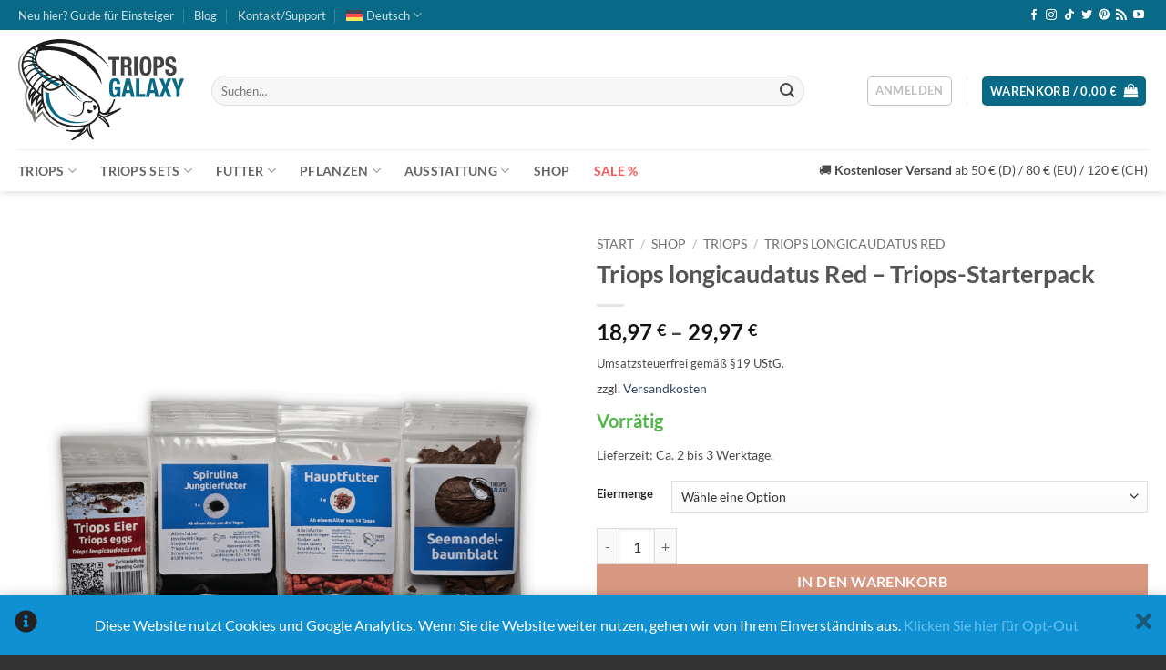

--- FILE ---
content_type: text/html; charset=UTF-8
request_url: https://www.triopsgalaxy.de/shop/triops-longicaudatus-red-starterpack/
body_size: 57983
content:
<!DOCTYPE html>
<html lang="de-DE" class="loading-site no-js">
<head>
	<meta charset="UTF-8" />
	<link rel="profile" href="http://gmpg.org/xfn/11" />
	<link rel="pingback" href="https://www.triopsgalaxy.de/xmlrpc.php" />

	<script>(function(html){html.className = html.className.replace(/\bno-js\b/,'js')})(document.documentElement);</script>
<meta name='robots' content='index, follow, max-image-preview:large, max-snippet:-1, max-video-preview:-1' />
<meta name="viewport" content="width=device-width, initial-scale=1" />
	<!-- This site is optimized with the Yoast SEO plugin v26.7 - https://yoast.com/wordpress/plugins/seo/ -->
	<title>Starterpack ab 18,97 € - Triops longicaudatus Red - Triops Galaxy</title>
	<meta name="description" content="Bereits ab 18,97 € ✅ Triops longicaudatus Red ✅ Starterpack ✅ Einsteiger ✅ Triops-Eier ✅ Urzeitkrebse ✅ Eier ✅ Starter Kit ✍️ Triops Galaxy" />
	<link rel="canonical" href="https://www.triopsgalaxy.de/shop/triops-longicaudatus-red-starterpack/" />
	<meta property="og:locale" content="de_DE" />
	<meta property="og:type" content="article" />
	<meta property="og:title" content="Starterpack ab 18,97 € - Triops longicaudatus Red - Triops Galaxy" />
	<meta property="og:description" content="Bereits ab 18,97 € ✅ Triops longicaudatus Red ✅ Starterpack ✅ Einsteiger ✅ Triops-Eier ✅ Urzeitkrebse ✅ Eier ✅ Starter Kit ✍️ Triops Galaxy" />
	<meta property="og:url" content="https://www.triopsgalaxy.de/shop/triops-longicaudatus-red-starterpack/" />
	<meta property="article:modified_time" content="2026-01-01T13:26:42+00:00" />
	<meta property="og:image" content="https://www.triopsgalaxy.de/wp-content/uploads/2025_Triops-Starterpack_red.png" />
	<meta property="og:image:width" content="1000" />
	<meta property="og:image:height" content="1000" />
	<meta property="og:image:type" content="image/png" />
	<meta name="twitter:card" content="summary_large_image" />
	<meta name="twitter:label1" content="Geschätzte Lesezeit" />
	<meta name="twitter:data1" content="2 Minuten" />
	<script type="application/ld+json" class="yoast-schema-graph">{"@context":"https://schema.org","@graph":[{"@type":"WebPage","@id":"https://www.triopsgalaxy.de/shop/triops-longicaudatus-red-starterpack/","url":"https://www.triopsgalaxy.de/shop/triops-longicaudatus-red-starterpack/","name":"Starterpack ab 18,97 € - Triops longicaudatus Red - Triops Galaxy","isPartOf":{"@id":"https://www.triopsgalaxy.de/#website"},"primaryImageOfPage":{"@id":"https://www.triopsgalaxy.de/shop/triops-longicaudatus-red-starterpack/#primaryimage"},"image":{"@id":"https://www.triopsgalaxy.de/shop/triops-longicaudatus-red-starterpack/#primaryimage"},"thumbnailUrl":"https://www.triopsgalaxy.de/wp-content/uploads/2025_Triops-Starterpack_red.png","datePublished":"2022-04-21T10:55:09+00:00","dateModified":"2026-01-01T13:26:42+00:00","description":"Bereits ab 18,97 € ✅ Triops longicaudatus Red ✅ Starterpack ✅ Einsteiger ✅ Triops-Eier ✅ Urzeitkrebse ✅ Eier ✅ Starter Kit ✍️ Triops Galaxy","breadcrumb":{"@id":"https://www.triopsgalaxy.de/shop/triops-longicaudatus-red-starterpack/#breadcrumb"},"inLanguage":"de","potentialAction":[{"@type":"ReadAction","target":["https://www.triopsgalaxy.de/shop/triops-longicaudatus-red-starterpack/"]}]},{"@type":"ImageObject","inLanguage":"de","@id":"https://www.triopsgalaxy.de/shop/triops-longicaudatus-red-starterpack/#primaryimage","url":"https://www.triopsgalaxy.de/wp-content/uploads/2025_Triops-Starterpack_red.png","contentUrl":"https://www.triopsgalaxy.de/wp-content/uploads/2025_Triops-Starterpack_red.png","width":1000,"height":1000},{"@type":"BreadcrumbList","@id":"https://www.triopsgalaxy.de/shop/triops-longicaudatus-red-starterpack/#breadcrumb","itemListElement":[{"@type":"ListItem","position":1,"name":"Startseite","item":"https://www.triopsgalaxy.de/"},{"@type":"ListItem","position":2,"name":"Shop","item":"https://www.triopsgalaxy.de/shop/"},{"@type":"ListItem","position":3,"name":"Triops longicaudatus Red – Triops-Starterpack"}]},{"@type":"WebSite","@id":"https://www.triopsgalaxy.de/#website","url":"https://www.triopsgalaxy.de/","name":"","description":"","potentialAction":[{"@type":"SearchAction","target":{"@type":"EntryPoint","urlTemplate":"https://www.triopsgalaxy.de/?s={search_term_string}"},"query-input":{"@type":"PropertyValueSpecification","valueRequired":true,"valueName":"search_term_string"}}],"inLanguage":"de"}]}</script>
	<!-- / Yoast SEO plugin. -->


<link rel='dns-prefetch' href='//challenges.cloudflare.com' />
<link rel='prefetch' href='https://www.triopsgalaxy.de/wp-content/themes/flatsome/assets/js/flatsome.js?ver=e2eddd6c228105dac048' />
<link rel='prefetch' href='https://www.triopsgalaxy.de/wp-content/themes/flatsome/assets/js/chunk.slider.js?ver=3.20.4' />
<link rel='prefetch' href='https://www.triopsgalaxy.de/wp-content/themes/flatsome/assets/js/chunk.popups.js?ver=3.20.4' />
<link rel='prefetch' href='https://www.triopsgalaxy.de/wp-content/themes/flatsome/assets/js/chunk.tooltips.js?ver=3.20.4' />
<link rel='prefetch' href='https://www.triopsgalaxy.de/wp-content/themes/flatsome/assets/js/woocommerce.js?ver=1c9be63d628ff7c3ff4c' />
<link rel="alternate" type="application/rss+xml" title=" &raquo; Feed" href="https://www.triopsgalaxy.de/feed/" />
<link rel="alternate" type="application/rss+xml" title=" &raquo; Kommentar-Feed" href="https://www.triopsgalaxy.de/comments/feed/" />
<link rel="alternate" type="application/rss+xml" title=" &raquo; Triops longicaudatus Red – Triops-Starterpack-Kommentar-Feed" href="https://www.triopsgalaxy.de/shop/triops-longicaudatus-red-starterpack/feed/" />
<link rel="alternate" title="oEmbed (JSON)" type="application/json+oembed" href="https://www.triopsgalaxy.de/wp-json/oembed/1.0/embed?url=https%3A%2F%2Fwww.triopsgalaxy.de%2Fshop%2Ftriops-longicaudatus-red-starterpack%2F" />
<link rel="alternate" title="oEmbed (XML)" type="text/xml+oembed" href="https://www.triopsgalaxy.de/wp-json/oembed/1.0/embed?url=https%3A%2F%2Fwww.triopsgalaxy.de%2Fshop%2Ftriops-longicaudatus-red-starterpack%2F&#038;format=xml" />
		<!-- This site uses the Google Analytics by MonsterInsights plugin v9.11.1 - Using Analytics tracking - https://www.monsterinsights.com/ -->
							<script src="//www.googletagmanager.com/gtag/js?id=G-2PM445Q4BJ"  data-cfasync="false" data-wpfc-render="false" type="text/javascript" async></script>
			<script data-cfasync="false" data-wpfc-render="false" type="text/javascript">
				var mi_version = '9.11.1';
				var mi_track_user = true;
				var mi_no_track_reason = '';
								var MonsterInsightsDefaultLocations = {"page_location":"https:\/\/www.triopsgalaxy.de\/shop\/triops-longicaudatus-red-starterpack\/","page_referrer":"https:\/\/www.triopsgalaxy.de\/fadenalgen-im-aquarium-bekaempfen\/"};
								if ( typeof MonsterInsightsPrivacyGuardFilter === 'function' ) {
					var MonsterInsightsLocations = (typeof MonsterInsightsExcludeQuery === 'object') ? MonsterInsightsPrivacyGuardFilter( MonsterInsightsExcludeQuery ) : MonsterInsightsPrivacyGuardFilter( MonsterInsightsDefaultLocations );
				} else {
					var MonsterInsightsLocations = (typeof MonsterInsightsExcludeQuery === 'object') ? MonsterInsightsExcludeQuery : MonsterInsightsDefaultLocations;
				}

								var disableStrs = [
										'ga-disable-G-2PM445Q4BJ',
									];

				/* Function to detect opted out users */
				function __gtagTrackerIsOptedOut() {
					for (var index = 0; index < disableStrs.length; index++) {
						if (document.cookie.indexOf(disableStrs[index] + '=true') > -1) {
							return true;
						}
					}

					return false;
				}

				/* Disable tracking if the opt-out cookie exists. */
				if (__gtagTrackerIsOptedOut()) {
					for (var index = 0; index < disableStrs.length; index++) {
						window[disableStrs[index]] = true;
					}
				}

				/* Opt-out function */
				function __gtagTrackerOptout() {
					for (var index = 0; index < disableStrs.length; index++) {
						document.cookie = disableStrs[index] + '=true; expires=Thu, 31 Dec 2099 23:59:59 UTC; path=/';
						window[disableStrs[index]] = true;
					}
				}

				if ('undefined' === typeof gaOptout) {
					function gaOptout() {
						__gtagTrackerOptout();
					}
				}
								window.dataLayer = window.dataLayer || [];

				window.MonsterInsightsDualTracker = {
					helpers: {},
					trackers: {},
				};
				if (mi_track_user) {
					function __gtagDataLayer() {
						dataLayer.push(arguments);
					}

					function __gtagTracker(type, name, parameters) {
						if (!parameters) {
							parameters = {};
						}

						if (parameters.send_to) {
							__gtagDataLayer.apply(null, arguments);
							return;
						}

						if (type === 'event') {
														parameters.send_to = monsterinsights_frontend.v4_id;
							var hookName = name;
							if (typeof parameters['event_category'] !== 'undefined') {
								hookName = parameters['event_category'] + ':' + name;
							}

							if (typeof MonsterInsightsDualTracker.trackers[hookName] !== 'undefined') {
								MonsterInsightsDualTracker.trackers[hookName](parameters);
							} else {
								__gtagDataLayer('event', name, parameters);
							}
							
						} else {
							__gtagDataLayer.apply(null, arguments);
						}
					}

					__gtagTracker('js', new Date());
					__gtagTracker('set', {
						'developer_id.dZGIzZG': true,
											});
					if ( MonsterInsightsLocations.page_location ) {
						__gtagTracker('set', MonsterInsightsLocations);
					}
										__gtagTracker('config', 'G-2PM445Q4BJ', {"forceSSL":"true","anonymize_ip":"true","link_attribution":"true"} );
										window.gtag = __gtagTracker;										(function () {
						/* https://developers.google.com/analytics/devguides/collection/analyticsjs/ */
						/* ga and __gaTracker compatibility shim. */
						var noopfn = function () {
							return null;
						};
						var newtracker = function () {
							return new Tracker();
						};
						var Tracker = function () {
							return null;
						};
						var p = Tracker.prototype;
						p.get = noopfn;
						p.set = noopfn;
						p.send = function () {
							var args = Array.prototype.slice.call(arguments);
							args.unshift('send');
							__gaTracker.apply(null, args);
						};
						var __gaTracker = function () {
							var len = arguments.length;
							if (len === 0) {
								return;
							}
							var f = arguments[len - 1];
							if (typeof f !== 'object' || f === null || typeof f.hitCallback !== 'function') {
								if ('send' === arguments[0]) {
									var hitConverted, hitObject = false, action;
									if ('event' === arguments[1]) {
										if ('undefined' !== typeof arguments[3]) {
											hitObject = {
												'eventAction': arguments[3],
												'eventCategory': arguments[2],
												'eventLabel': arguments[4],
												'value': arguments[5] ? arguments[5] : 1,
											}
										}
									}
									if ('pageview' === arguments[1]) {
										if ('undefined' !== typeof arguments[2]) {
											hitObject = {
												'eventAction': 'page_view',
												'page_path': arguments[2],
											}
										}
									}
									if (typeof arguments[2] === 'object') {
										hitObject = arguments[2];
									}
									if (typeof arguments[5] === 'object') {
										Object.assign(hitObject, arguments[5]);
									}
									if ('undefined' !== typeof arguments[1].hitType) {
										hitObject = arguments[1];
										if ('pageview' === hitObject.hitType) {
											hitObject.eventAction = 'page_view';
										}
									}
									if (hitObject) {
										action = 'timing' === arguments[1].hitType ? 'timing_complete' : hitObject.eventAction;
										hitConverted = mapArgs(hitObject);
										__gtagTracker('event', action, hitConverted);
									}
								}
								return;
							}

							function mapArgs(args) {
								var arg, hit = {};
								var gaMap = {
									'eventCategory': 'event_category',
									'eventAction': 'event_action',
									'eventLabel': 'event_label',
									'eventValue': 'event_value',
									'nonInteraction': 'non_interaction',
									'timingCategory': 'event_category',
									'timingVar': 'name',
									'timingValue': 'value',
									'timingLabel': 'event_label',
									'page': 'page_path',
									'location': 'page_location',
									'title': 'page_title',
									'referrer' : 'page_referrer',
								};
								for (arg in args) {
																		if (!(!args.hasOwnProperty(arg) || !gaMap.hasOwnProperty(arg))) {
										hit[gaMap[arg]] = args[arg];
									} else {
										hit[arg] = args[arg];
									}
								}
								return hit;
							}

							try {
								f.hitCallback();
							} catch (ex) {
							}
						};
						__gaTracker.create = newtracker;
						__gaTracker.getByName = newtracker;
						__gaTracker.getAll = function () {
							return [];
						};
						__gaTracker.remove = noopfn;
						__gaTracker.loaded = true;
						window['__gaTracker'] = __gaTracker;
					})();
									} else {
										console.log("");
					(function () {
						function __gtagTracker() {
							return null;
						}

						window['__gtagTracker'] = __gtagTracker;
						window['gtag'] = __gtagTracker;
					})();
									}
			</script>
							<!-- / Google Analytics by MonsterInsights -->
			<script type="text/javascript">
		/* Google Analytics Opt-Out by WP-Buddy | https://wp-buddy.com/products/plugins/google-analytics-opt-out */
						var gaoop_disable_strs = disableStrs;
				for (var index = 0; index < disableStrs.length; index++) {
			if (document.cookie.indexOf(disableStrs[index] + '=true') > -1) {
				window[disableStrs[index]] = true; // for Monster Insights
			}
		}

		function gaoop_analytics_optout() {
			for (var index = 0; index < disableStrs.length; index++) {
				document.cookie = disableStrs[index] + '=true; expires=Thu, 31 Dec 2099 23:59:59 UTC; SameSite=Strict; path=/';
				window[disableStrs[index]] = true; // for Monster Insights
			}
			alert('Vielen Dank. Wir haben ein Cookie gesetzt damit Google Analytics bei Deinem nächsten Besuch keine Daten mehr sammeln kann.');		}
			</script>
	<style id='wp-img-auto-sizes-contain-inline-css' type='text/css'>
img:is([sizes=auto i],[sizes^="auto," i]){contain-intrinsic-size:3000px 1500px}
/*# sourceURL=wp-img-auto-sizes-contain-inline-css */
</style>
<style id='wp-emoji-styles-inline-css' type='text/css'>

	img.wp-smiley, img.emoji {
		display: inline !important;
		border: none !important;
		box-shadow: none !important;
		height: 1em !important;
		width: 1em !important;
		margin: 0 0.07em !important;
		vertical-align: -0.1em !important;
		background: none !important;
		padding: 0 !important;
	}
/*# sourceURL=wp-emoji-styles-inline-css */
</style>
<style id='wp-block-library-inline-css' type='text/css'>
:root{--wp-block-synced-color:#7a00df;--wp-block-synced-color--rgb:122,0,223;--wp-bound-block-color:var(--wp-block-synced-color);--wp-editor-canvas-background:#ddd;--wp-admin-theme-color:#007cba;--wp-admin-theme-color--rgb:0,124,186;--wp-admin-theme-color-darker-10:#006ba1;--wp-admin-theme-color-darker-10--rgb:0,107,160.5;--wp-admin-theme-color-darker-20:#005a87;--wp-admin-theme-color-darker-20--rgb:0,90,135;--wp-admin-border-width-focus:2px}@media (min-resolution:192dpi){:root{--wp-admin-border-width-focus:1.5px}}.wp-element-button{cursor:pointer}:root .has-very-light-gray-background-color{background-color:#eee}:root .has-very-dark-gray-background-color{background-color:#313131}:root .has-very-light-gray-color{color:#eee}:root .has-very-dark-gray-color{color:#313131}:root .has-vivid-green-cyan-to-vivid-cyan-blue-gradient-background{background:linear-gradient(135deg,#00d084,#0693e3)}:root .has-purple-crush-gradient-background{background:linear-gradient(135deg,#34e2e4,#4721fb 50%,#ab1dfe)}:root .has-hazy-dawn-gradient-background{background:linear-gradient(135deg,#faaca8,#dad0ec)}:root .has-subdued-olive-gradient-background{background:linear-gradient(135deg,#fafae1,#67a671)}:root .has-atomic-cream-gradient-background{background:linear-gradient(135deg,#fdd79a,#004a59)}:root .has-nightshade-gradient-background{background:linear-gradient(135deg,#330968,#31cdcf)}:root .has-midnight-gradient-background{background:linear-gradient(135deg,#020381,#2874fc)}:root{--wp--preset--font-size--normal:16px;--wp--preset--font-size--huge:42px}.has-regular-font-size{font-size:1em}.has-larger-font-size{font-size:2.625em}.has-normal-font-size{font-size:var(--wp--preset--font-size--normal)}.has-huge-font-size{font-size:var(--wp--preset--font-size--huge)}.has-text-align-center{text-align:center}.has-text-align-left{text-align:left}.has-text-align-right{text-align:right}.has-fit-text{white-space:nowrap!important}#end-resizable-editor-section{display:none}.aligncenter{clear:both}.items-justified-left{justify-content:flex-start}.items-justified-center{justify-content:center}.items-justified-right{justify-content:flex-end}.items-justified-space-between{justify-content:space-between}.screen-reader-text{border:0;clip-path:inset(50%);height:1px;margin:-1px;overflow:hidden;padding:0;position:absolute;width:1px;word-wrap:normal!important}.screen-reader-text:focus{background-color:#ddd;clip-path:none;color:#444;display:block;font-size:1em;height:auto;left:5px;line-height:normal;padding:15px 23px 14px;text-decoration:none;top:5px;width:auto;z-index:100000}html :where(.has-border-color){border-style:solid}html :where([style*=border-top-color]){border-top-style:solid}html :where([style*=border-right-color]){border-right-style:solid}html :where([style*=border-bottom-color]){border-bottom-style:solid}html :where([style*=border-left-color]){border-left-style:solid}html :where([style*=border-width]){border-style:solid}html :where([style*=border-top-width]){border-top-style:solid}html :where([style*=border-right-width]){border-right-style:solid}html :where([style*=border-bottom-width]){border-bottom-style:solid}html :where([style*=border-left-width]){border-left-style:solid}html :where(img[class*=wp-image-]){height:auto;max-width:100%}:where(figure){margin:0 0 1em}html :where(.is-position-sticky){--wp-admin--admin-bar--position-offset:var(--wp-admin--admin-bar--height,0px)}@media screen and (max-width:600px){html :where(.is-position-sticky){--wp-admin--admin-bar--position-offset:0px}}

/*# sourceURL=wp-block-library-inline-css */
</style><link rel='stylesheet' id='wc-blocks-style-css' href='https://www.triopsgalaxy.de/wp-content/plugins/woocommerce/assets/client/blocks/wc-blocks.css?ver=wc-10.4.3' type='text/css' media='all' />
<style id='global-styles-inline-css' type='text/css'>
:root{--wp--preset--aspect-ratio--square: 1;--wp--preset--aspect-ratio--4-3: 4/3;--wp--preset--aspect-ratio--3-4: 3/4;--wp--preset--aspect-ratio--3-2: 3/2;--wp--preset--aspect-ratio--2-3: 2/3;--wp--preset--aspect-ratio--16-9: 16/9;--wp--preset--aspect-ratio--9-16: 9/16;--wp--preset--color--black: #000000;--wp--preset--color--cyan-bluish-gray: #abb8c3;--wp--preset--color--white: #ffffff;--wp--preset--color--pale-pink: #f78da7;--wp--preset--color--vivid-red: #cf2e2e;--wp--preset--color--luminous-vivid-orange: #ff6900;--wp--preset--color--luminous-vivid-amber: #fcb900;--wp--preset--color--light-green-cyan: #7bdcb5;--wp--preset--color--vivid-green-cyan: #00d084;--wp--preset--color--pale-cyan-blue: #8ed1fc;--wp--preset--color--vivid-cyan-blue: #0693e3;--wp--preset--color--vivid-purple: #9b51e0;--wp--preset--color--primary: #086a87;--wp--preset--color--secondary: #C05530;--wp--preset--color--success: #ffffff;--wp--preset--color--alert: #b20000;--wp--preset--gradient--vivid-cyan-blue-to-vivid-purple: linear-gradient(135deg,rgb(6,147,227) 0%,rgb(155,81,224) 100%);--wp--preset--gradient--light-green-cyan-to-vivid-green-cyan: linear-gradient(135deg,rgb(122,220,180) 0%,rgb(0,208,130) 100%);--wp--preset--gradient--luminous-vivid-amber-to-luminous-vivid-orange: linear-gradient(135deg,rgb(252,185,0) 0%,rgb(255,105,0) 100%);--wp--preset--gradient--luminous-vivid-orange-to-vivid-red: linear-gradient(135deg,rgb(255,105,0) 0%,rgb(207,46,46) 100%);--wp--preset--gradient--very-light-gray-to-cyan-bluish-gray: linear-gradient(135deg,rgb(238,238,238) 0%,rgb(169,184,195) 100%);--wp--preset--gradient--cool-to-warm-spectrum: linear-gradient(135deg,rgb(74,234,220) 0%,rgb(151,120,209) 20%,rgb(207,42,186) 40%,rgb(238,44,130) 60%,rgb(251,105,98) 80%,rgb(254,248,76) 100%);--wp--preset--gradient--blush-light-purple: linear-gradient(135deg,rgb(255,206,236) 0%,rgb(152,150,240) 100%);--wp--preset--gradient--blush-bordeaux: linear-gradient(135deg,rgb(254,205,165) 0%,rgb(254,45,45) 50%,rgb(107,0,62) 100%);--wp--preset--gradient--luminous-dusk: linear-gradient(135deg,rgb(255,203,112) 0%,rgb(199,81,192) 50%,rgb(65,88,208) 100%);--wp--preset--gradient--pale-ocean: linear-gradient(135deg,rgb(255,245,203) 0%,rgb(182,227,212) 50%,rgb(51,167,181) 100%);--wp--preset--gradient--electric-grass: linear-gradient(135deg,rgb(202,248,128) 0%,rgb(113,206,126) 100%);--wp--preset--gradient--midnight: linear-gradient(135deg,rgb(2,3,129) 0%,rgb(40,116,252) 100%);--wp--preset--font-size--small: 13px;--wp--preset--font-size--medium: 20px;--wp--preset--font-size--large: 36px;--wp--preset--font-size--x-large: 42px;--wp--preset--spacing--20: 0.44rem;--wp--preset--spacing--30: 0.67rem;--wp--preset--spacing--40: 1rem;--wp--preset--spacing--50: 1.5rem;--wp--preset--spacing--60: 2.25rem;--wp--preset--spacing--70: 3.38rem;--wp--preset--spacing--80: 5.06rem;--wp--preset--shadow--natural: 6px 6px 9px rgba(0, 0, 0, 0.2);--wp--preset--shadow--deep: 12px 12px 50px rgba(0, 0, 0, 0.4);--wp--preset--shadow--sharp: 6px 6px 0px rgba(0, 0, 0, 0.2);--wp--preset--shadow--outlined: 6px 6px 0px -3px rgb(255, 255, 255), 6px 6px rgb(0, 0, 0);--wp--preset--shadow--crisp: 6px 6px 0px rgb(0, 0, 0);}:where(body) { margin: 0; }.wp-site-blocks > .alignleft { float: left; margin-right: 2em; }.wp-site-blocks > .alignright { float: right; margin-left: 2em; }.wp-site-blocks > .aligncenter { justify-content: center; margin-left: auto; margin-right: auto; }:where(.is-layout-flex){gap: 0.5em;}:where(.is-layout-grid){gap: 0.5em;}.is-layout-flow > .alignleft{float: left;margin-inline-start: 0;margin-inline-end: 2em;}.is-layout-flow > .alignright{float: right;margin-inline-start: 2em;margin-inline-end: 0;}.is-layout-flow > .aligncenter{margin-left: auto !important;margin-right: auto !important;}.is-layout-constrained > .alignleft{float: left;margin-inline-start: 0;margin-inline-end: 2em;}.is-layout-constrained > .alignright{float: right;margin-inline-start: 2em;margin-inline-end: 0;}.is-layout-constrained > .aligncenter{margin-left: auto !important;margin-right: auto !important;}.is-layout-constrained > :where(:not(.alignleft):not(.alignright):not(.alignfull)){margin-left: auto !important;margin-right: auto !important;}body .is-layout-flex{display: flex;}.is-layout-flex{flex-wrap: wrap;align-items: center;}.is-layout-flex > :is(*, div){margin: 0;}body .is-layout-grid{display: grid;}.is-layout-grid > :is(*, div){margin: 0;}body{padding-top: 0px;padding-right: 0px;padding-bottom: 0px;padding-left: 0px;}a:where(:not(.wp-element-button)){text-decoration: none;}:root :where(.wp-element-button, .wp-block-button__link){background-color: #32373c;border-width: 0;color: #fff;font-family: inherit;font-size: inherit;font-style: inherit;font-weight: inherit;letter-spacing: inherit;line-height: inherit;padding-top: calc(0.667em + 2px);padding-right: calc(1.333em + 2px);padding-bottom: calc(0.667em + 2px);padding-left: calc(1.333em + 2px);text-decoration: none;text-transform: inherit;}.has-black-color{color: var(--wp--preset--color--black) !important;}.has-cyan-bluish-gray-color{color: var(--wp--preset--color--cyan-bluish-gray) !important;}.has-white-color{color: var(--wp--preset--color--white) !important;}.has-pale-pink-color{color: var(--wp--preset--color--pale-pink) !important;}.has-vivid-red-color{color: var(--wp--preset--color--vivid-red) !important;}.has-luminous-vivid-orange-color{color: var(--wp--preset--color--luminous-vivid-orange) !important;}.has-luminous-vivid-amber-color{color: var(--wp--preset--color--luminous-vivid-amber) !important;}.has-light-green-cyan-color{color: var(--wp--preset--color--light-green-cyan) !important;}.has-vivid-green-cyan-color{color: var(--wp--preset--color--vivid-green-cyan) !important;}.has-pale-cyan-blue-color{color: var(--wp--preset--color--pale-cyan-blue) !important;}.has-vivid-cyan-blue-color{color: var(--wp--preset--color--vivid-cyan-blue) !important;}.has-vivid-purple-color{color: var(--wp--preset--color--vivid-purple) !important;}.has-primary-color{color: var(--wp--preset--color--primary) !important;}.has-secondary-color{color: var(--wp--preset--color--secondary) !important;}.has-success-color{color: var(--wp--preset--color--success) !important;}.has-alert-color{color: var(--wp--preset--color--alert) !important;}.has-black-background-color{background-color: var(--wp--preset--color--black) !important;}.has-cyan-bluish-gray-background-color{background-color: var(--wp--preset--color--cyan-bluish-gray) !important;}.has-white-background-color{background-color: var(--wp--preset--color--white) !important;}.has-pale-pink-background-color{background-color: var(--wp--preset--color--pale-pink) !important;}.has-vivid-red-background-color{background-color: var(--wp--preset--color--vivid-red) !important;}.has-luminous-vivid-orange-background-color{background-color: var(--wp--preset--color--luminous-vivid-orange) !important;}.has-luminous-vivid-amber-background-color{background-color: var(--wp--preset--color--luminous-vivid-amber) !important;}.has-light-green-cyan-background-color{background-color: var(--wp--preset--color--light-green-cyan) !important;}.has-vivid-green-cyan-background-color{background-color: var(--wp--preset--color--vivid-green-cyan) !important;}.has-pale-cyan-blue-background-color{background-color: var(--wp--preset--color--pale-cyan-blue) !important;}.has-vivid-cyan-blue-background-color{background-color: var(--wp--preset--color--vivid-cyan-blue) !important;}.has-vivid-purple-background-color{background-color: var(--wp--preset--color--vivid-purple) !important;}.has-primary-background-color{background-color: var(--wp--preset--color--primary) !important;}.has-secondary-background-color{background-color: var(--wp--preset--color--secondary) !important;}.has-success-background-color{background-color: var(--wp--preset--color--success) !important;}.has-alert-background-color{background-color: var(--wp--preset--color--alert) !important;}.has-black-border-color{border-color: var(--wp--preset--color--black) !important;}.has-cyan-bluish-gray-border-color{border-color: var(--wp--preset--color--cyan-bluish-gray) !important;}.has-white-border-color{border-color: var(--wp--preset--color--white) !important;}.has-pale-pink-border-color{border-color: var(--wp--preset--color--pale-pink) !important;}.has-vivid-red-border-color{border-color: var(--wp--preset--color--vivid-red) !important;}.has-luminous-vivid-orange-border-color{border-color: var(--wp--preset--color--luminous-vivid-orange) !important;}.has-luminous-vivid-amber-border-color{border-color: var(--wp--preset--color--luminous-vivid-amber) !important;}.has-light-green-cyan-border-color{border-color: var(--wp--preset--color--light-green-cyan) !important;}.has-vivid-green-cyan-border-color{border-color: var(--wp--preset--color--vivid-green-cyan) !important;}.has-pale-cyan-blue-border-color{border-color: var(--wp--preset--color--pale-cyan-blue) !important;}.has-vivid-cyan-blue-border-color{border-color: var(--wp--preset--color--vivid-cyan-blue) !important;}.has-vivid-purple-border-color{border-color: var(--wp--preset--color--vivid-purple) !important;}.has-primary-border-color{border-color: var(--wp--preset--color--primary) !important;}.has-secondary-border-color{border-color: var(--wp--preset--color--secondary) !important;}.has-success-border-color{border-color: var(--wp--preset--color--success) !important;}.has-alert-border-color{border-color: var(--wp--preset--color--alert) !important;}.has-vivid-cyan-blue-to-vivid-purple-gradient-background{background: var(--wp--preset--gradient--vivid-cyan-blue-to-vivid-purple) !important;}.has-light-green-cyan-to-vivid-green-cyan-gradient-background{background: var(--wp--preset--gradient--light-green-cyan-to-vivid-green-cyan) !important;}.has-luminous-vivid-amber-to-luminous-vivid-orange-gradient-background{background: var(--wp--preset--gradient--luminous-vivid-amber-to-luminous-vivid-orange) !important;}.has-luminous-vivid-orange-to-vivid-red-gradient-background{background: var(--wp--preset--gradient--luminous-vivid-orange-to-vivid-red) !important;}.has-very-light-gray-to-cyan-bluish-gray-gradient-background{background: var(--wp--preset--gradient--very-light-gray-to-cyan-bluish-gray) !important;}.has-cool-to-warm-spectrum-gradient-background{background: var(--wp--preset--gradient--cool-to-warm-spectrum) !important;}.has-blush-light-purple-gradient-background{background: var(--wp--preset--gradient--blush-light-purple) !important;}.has-blush-bordeaux-gradient-background{background: var(--wp--preset--gradient--blush-bordeaux) !important;}.has-luminous-dusk-gradient-background{background: var(--wp--preset--gradient--luminous-dusk) !important;}.has-pale-ocean-gradient-background{background: var(--wp--preset--gradient--pale-ocean) !important;}.has-electric-grass-gradient-background{background: var(--wp--preset--gradient--electric-grass) !important;}.has-midnight-gradient-background{background: var(--wp--preset--gradient--midnight) !important;}.has-small-font-size{font-size: var(--wp--preset--font-size--small) !important;}.has-medium-font-size{font-size: var(--wp--preset--font-size--medium) !important;}.has-large-font-size{font-size: var(--wp--preset--font-size--large) !important;}.has-x-large-font-size{font-size: var(--wp--preset--font-size--x-large) !important;}
/*# sourceURL=global-styles-inline-css */
</style>

<link rel='stylesheet' id='photoswipe-css' href='https://www.triopsgalaxy.de/wp-content/plugins/woocommerce/assets/css/photoswipe/photoswipe.min.css?ver=10.4.3' type='text/css' media='all' />
<link rel='stylesheet' id='photoswipe-default-skin-css' href='https://www.triopsgalaxy.de/wp-content/plugins/woocommerce/assets/css/photoswipe/default-skin/default-skin.min.css?ver=10.4.3' type='text/css' media='all' />
<style id='woocommerce-inline-inline-css' type='text/css'>
.woocommerce form .form-row .required { visibility: visible; }
/*# sourceURL=woocommerce-inline-inline-css */
</style>
<link rel='stylesheet' id='wpml-menu-item-0-css' href='https://www.triopsgalaxy.de/wp-content/plugins/sitepress-multilingual-cms/templates/language-switchers/menu-item/style.min.css?ver=1' type='text/css' media='all' />
<link rel='stylesheet' id='wppopups-base-css' href='https://www.triopsgalaxy.de/wp-content/plugins/wp-popups-lite/src/assets/css/wppopups-base.css?ver=2.2.0.3' type='text/css' media='all' />
<link rel='stylesheet' id='flatsome-ninjaforms-css' href='https://www.triopsgalaxy.de/wp-content/themes/flatsome/inc/integrations/ninjaforms/ninjaforms.css?ver=3.20.4' type='text/css' media='all' />
<link rel='stylesheet' id='slb_core-css' href='https://www.triopsgalaxy.de/wp-content/plugins/simple-lightbox/client/css/app.css?ver=2.9.4' type='text/css' media='all' />
<link rel='stylesheet' id='wc_stripe_express_checkout_style-css' href='https://www.triopsgalaxy.de/wp-content/plugins/woocommerce-gateway-stripe/build/express-checkout.css?ver=f49792bd42ded7e3e1cb' type='text/css' media='all' />
<link rel='stylesheet' id='woocommerce-gzd-layout-css' href='https://www.triopsgalaxy.de/wp-content/plugins/woocommerce-germanized/build/static/layout-styles.css?ver=3.20.5' type='text/css' media='all' />
<style id='woocommerce-gzd-layout-inline-css' type='text/css'>
.woocommerce-checkout .shop_table { background-color: #eeeeee; } .product p.deposit-packaging-type { font-size: 1.2em !important; }
                .wc-gzd-nutri-score-value-a {
                    background: url(https://www.triopsgalaxy.de/wp-content/plugins/woocommerce-germanized/assets/images/nutri-score-a.svg) no-repeat;
                }
                .wc-gzd-nutri-score-value-b {
                    background: url(https://www.triopsgalaxy.de/wp-content/plugins/woocommerce-germanized/assets/images/nutri-score-b.svg) no-repeat;
                }
                .wc-gzd-nutri-score-value-c {
                    background: url(https://www.triopsgalaxy.de/wp-content/plugins/woocommerce-germanized/assets/images/nutri-score-c.svg) no-repeat;
                }
                .wc-gzd-nutri-score-value-d {
                    background: url(https://www.triopsgalaxy.de/wp-content/plugins/woocommerce-germanized/assets/images/nutri-score-d.svg) no-repeat;
                }
                .wc-gzd-nutri-score-value-e {
                    background: url(https://www.triopsgalaxy.de/wp-content/plugins/woocommerce-germanized/assets/images/nutri-score-e.svg) no-repeat;
                }
            
/*# sourceURL=woocommerce-gzd-layout-inline-css */
</style>
<link rel='stylesheet' id='flatsome-main-css' href='https://www.triopsgalaxy.de/wp-content/themes/flatsome/assets/css/flatsome.css?ver=3.20.4' type='text/css' media='all' />
<style id='flatsome-main-inline-css' type='text/css'>
@font-face {
				font-family: "fl-icons";
				font-display: block;
				src: url(https://www.triopsgalaxy.de/wp-content/themes/flatsome/assets/css/icons/fl-icons.eot?v=3.20.4);
				src:
					url(https://www.triopsgalaxy.de/wp-content/themes/flatsome/assets/css/icons/fl-icons.eot#iefix?v=3.20.4) format("embedded-opentype"),
					url(https://www.triopsgalaxy.de/wp-content/themes/flatsome/assets/css/icons/fl-icons.woff2?v=3.20.4) format("woff2"),
					url(https://www.triopsgalaxy.de/wp-content/themes/flatsome/assets/css/icons/fl-icons.ttf?v=3.20.4) format("truetype"),
					url(https://www.triopsgalaxy.de/wp-content/themes/flatsome/assets/css/icons/fl-icons.woff?v=3.20.4) format("woff"),
					url(https://www.triopsgalaxy.de/wp-content/themes/flatsome/assets/css/icons/fl-icons.svg?v=3.20.4#fl-icons) format("svg");
			}
/*# sourceURL=flatsome-main-inline-css */
</style>
<link rel='stylesheet' id='flatsome-shop-css' href='https://www.triopsgalaxy.de/wp-content/themes/flatsome/assets/css/flatsome-shop.css?ver=3.20.4' type='text/css' media='all' />
<link rel='stylesheet' id='flatsome-style-css' href='https://www.triopsgalaxy.de/wp-content/themes/flatsome-child/style.css?ver=3.0' type='text/css' media='all' />
<link rel='stylesheet' id='wc-gzdp-theme-flatsome-css' href='https://www.triopsgalaxy.de/wp-content/plugins/woocommerce-germanized-pro/build/static/wc-gzdp-theme-flatsome-styles.css?ver=4.2.16' type='text/css' media='all' />
<script type="text/javascript" id="wpml-cookie-js-extra">
/* <![CDATA[ */
var wpml_cookies = {"wp-wpml_current_language":{"value":"de","expires":1,"path":"/"}};
var wpml_cookies = {"wp-wpml_current_language":{"value":"de","expires":1,"path":"/"}};
//# sourceURL=wpml-cookie-js-extra
/* ]]> */
</script>
<script type="text/javascript" src="https://www.triopsgalaxy.de/wp-content/plugins/sitepress-multilingual-cms/res/js/cookies/language-cookie.js?ver=486900" id="wpml-cookie-js" defer="defer" data-wp-strategy="defer"></script>
<script type="text/javascript" src="https://www.triopsgalaxy.de/wp-includes/js/jquery/jquery.min.js?ver=3.7.1" id="jquery-core-js"></script>
<script type="text/javascript" src="https://www.triopsgalaxy.de/wp-includes/js/jquery/jquery-migrate.min.js?ver=3.4.1" id="jquery-migrate-js"></script>
<script type="text/javascript" src="https://www.triopsgalaxy.de/wp-content/plugins/google-analytics-for-wordpress/assets/js/frontend-gtag.min.js?ver=9.11.1" id="monsterinsights-frontend-script-js" async="async" data-wp-strategy="async"></script>
<script data-cfasync="false" data-wpfc-render="false" type="text/javascript" id='monsterinsights-frontend-script-js-extra'>/* <![CDATA[ */
var monsterinsights_frontend = {"js_events_tracking":"true","download_extensions":"doc,pdf,ppt,zip,xls,docx,pptx,xlsx","inbound_paths":"[{\"path\":\"\\\/go\\\/\",\"label\":\"affiliate\"},{\"path\":\"\\\/recommend\\\/\",\"label\":\"affiliate\"}]","home_url":"https:\/\/www.triopsgalaxy.de","hash_tracking":"false","v4_id":"G-2PM445Q4BJ"};/* ]]> */
</script>
<script type="text/javascript" src="https://www.triopsgalaxy.de/wp-content/plugins/woocommerce/assets/js/jquery-blockui/jquery.blockUI.min.js?ver=2.7.0-wc.10.4.3" id="wc-jquery-blockui-js" data-wp-strategy="defer"></script>
<script type="text/javascript" id="wc-add-to-cart-js-extra">
/* <![CDATA[ */
var wc_add_to_cart_params = {"ajax_url":"/wp-admin/admin-ajax.php","wc_ajax_url":"/?wc-ajax=%%endpoint%%","i18n_view_cart":"Warenkorb anzeigen","cart_url":"https://www.triopsgalaxy.de/cart/","is_cart":"","cart_redirect_after_add":"no"};
//# sourceURL=wc-add-to-cart-js-extra
/* ]]> */
</script>
<script type="text/javascript" src="https://www.triopsgalaxy.de/wp-content/plugins/woocommerce/assets/js/frontend/add-to-cart.min.js?ver=10.4.3" id="wc-add-to-cart-js" defer="defer" data-wp-strategy="defer"></script>
<script type="text/javascript" src="https://www.triopsgalaxy.de/wp-content/plugins/woocommerce/assets/js/photoswipe/photoswipe.min.js?ver=4.1.1-wc.10.4.3" id="wc-photoswipe-js" defer="defer" data-wp-strategy="defer"></script>
<script type="text/javascript" src="https://www.triopsgalaxy.de/wp-content/plugins/woocommerce/assets/js/photoswipe/photoswipe-ui-default.min.js?ver=4.1.1-wc.10.4.3" id="wc-photoswipe-ui-default-js" defer="defer" data-wp-strategy="defer"></script>
<script type="text/javascript" id="wc-single-product-js-extra">
/* <![CDATA[ */
var wc_single_product_params = {"i18n_required_rating_text":"Bitte w\u00e4hle eine Bewertung","i18n_rating_options":["1 von 5\u00a0Sternen","2 von 5\u00a0Sternen","3 von 5\u00a0Sternen","4 von 5\u00a0Sternen","5 von 5\u00a0Sternen"],"i18n_product_gallery_trigger_text":"Bildergalerie im Vollbildmodus anzeigen","review_rating_required":"yes","flexslider":{"rtl":false,"animation":"slide","smoothHeight":true,"directionNav":false,"controlNav":"thumbnails","slideshow":false,"animationSpeed":500,"animationLoop":false,"allowOneSlide":false},"zoom_enabled":"","zoom_options":[],"photoswipe_enabled":"1","photoswipe_options":{"shareEl":false,"closeOnScroll":false,"history":false,"hideAnimationDuration":0,"showAnimationDuration":0},"flexslider_enabled":""};
//# sourceURL=wc-single-product-js-extra
/* ]]> */
</script>
<script type="text/javascript" src="https://www.triopsgalaxy.de/wp-content/plugins/woocommerce/assets/js/frontend/single-product.min.js?ver=10.4.3" id="wc-single-product-js" defer="defer" data-wp-strategy="defer"></script>
<script type="text/javascript" src="https://www.triopsgalaxy.de/wp-content/plugins/woocommerce/assets/js/js-cookie/js.cookie.min.js?ver=2.1.4-wc.10.4.3" id="wc-js-cookie-js" data-wp-strategy="defer"></script>
<script type="text/javascript" id="wc-gzd-unit-price-observer-queue-js-extra">
/* <![CDATA[ */
var wc_gzd_unit_price_observer_queue_params = {"ajax_url":"/wp-admin/admin-ajax.php","wc_ajax_url":"/?wc-ajax=%%endpoint%%","refresh_unit_price_nonce":"d3c7c40861"};
//# sourceURL=wc-gzd-unit-price-observer-queue-js-extra
/* ]]> */
</script>
<script type="text/javascript" src="https://www.triopsgalaxy.de/wp-content/plugins/woocommerce-germanized/build/static/unit-price-observer-queue.js?ver=3.20.5" id="wc-gzd-unit-price-observer-queue-js" defer="defer" data-wp-strategy="defer"></script>
<script type="text/javascript" src="https://www.triopsgalaxy.de/wp-content/plugins/woocommerce/assets/js/accounting/accounting.min.js?ver=0.4.2" id="wc-accounting-js"></script>
<script type="text/javascript" id="wc-gzd-unit-price-observer-js-extra">
/* <![CDATA[ */
var wc_gzd_unit_price_observer_params = {"wrapper":".product","price_selector":{"p.price":{"is_total_price":false,"is_primary_selector":true,"quantity_selector":""}},"replace_price":"1","product_id":"3637","price_decimal_sep":",","price_thousand_sep":".","qty_selector":"input.quantity, input.qty","refresh_on_load":""};
//# sourceURL=wc-gzd-unit-price-observer-js-extra
/* ]]> */
</script>
<script type="text/javascript" src="https://www.triopsgalaxy.de/wp-content/plugins/woocommerce-germanized/build/static/unit-price-observer.js?ver=3.20.5" id="wc-gzd-unit-price-observer-js" defer="defer" data-wp-strategy="defer"></script>
<link rel="https://api.w.org/" href="https://www.triopsgalaxy.de/wp-json/" /><link rel="alternate" title="JSON" type="application/json" href="https://www.triopsgalaxy.de/wp-json/wp/v2/product/3637" /><link rel="EditURI" type="application/rsd+xml" title="RSD" href="https://www.triopsgalaxy.de/xmlrpc.php?rsd" />
<meta name="generator" content="WordPress 6.9" />
<meta name="generator" content="WooCommerce 10.4.3" />
<link rel='shortlink' href='https://www.triopsgalaxy.de/?p=3637' />
<meta name="generator" content="WPML ver:4.8.6 stt:1,4,3;" />
<style type="text/css">/** Google Analytics Opt Out Custom CSS **/.gaoop {color: #ffffff; line-height: 2; position: fixed; bottom: 0; left: 0; width: 100%; -webkit-box-shadow: 0 4px 15px rgba(0, 0, 0, 0.4); -moz-box-shadow: 0 4px 15px rgba(0, 0, 0, 0.4); box-shadow: 0 4px 15px rgba(0, 0, 0, 0.4); background-color: #0E90D2; padding: 1rem; margin: 0; display: flex; align-items: center; justify-content: space-between; } .gaoop-hidden {display: none; } .gaoop-checkbox:checked + .gaoop {width: auto; right: 0; left: auto; opacity: 0.5; ms-filter: "progid:DXImageTransform.Microsoft.Alpha(Opacity=50)"; filter: alpha(opacity=50); -moz-opacity: 0.5; -khtml-opacity: 0.5; } .gaoop-checkbox:checked + .gaoop .gaoop-close-icon {display: none; } .gaoop-checkbox:checked + .gaoop .gaoop-opt-out-content {display: none; } input.gaoop-checkbox {display: none; } .gaoop a {color: #67C2F0; text-decoration: none; } .gaoop a:hover {color: #ffffff; text-decoration: underline; } .gaoop-info-icon {margin: 0; padding: 0; cursor: pointer; } .gaoop svg {position: relative; margin: 0; padding: 0; width: auto; height: 25px; } .gaoop-close-icon {cursor: pointer; position: relative; opacity: 0.5; ms-filter: "progid:DXImageTransform.Microsoft.Alpha(Opacity=50)"; filter: alpha(opacity=50); -moz-opacity: 0.5; -khtml-opacity: 0.5; margin: 0; padding: 0; text-align: center; vertical-align: top; display: inline-block; } .gaoop-close-icon:hover {z-index: 1; opacity: 1; ms-filter: "progid:DXImageTransform.Microsoft.Alpha(Opacity=100)"; filter: alpha(opacity=100); -moz-opacity: 1; -khtml-opacity: 1; } .gaoop_closed .gaoop-opt-out-link, .gaoop_closed .gaoop-close-icon {display: none; } .gaoop_closed:hover {opacity: 1; ms-filter: "progid:DXImageTransform.Microsoft.Alpha(Opacity=100)"; filter: alpha(opacity=100); -moz-opacity: 1; -khtml-opacity: 1; } .gaoop_closed .gaoop-opt-out-content {display: none; } .gaoop_closed .gaoop-info-icon {width: 100%; } .gaoop-opt-out-content {display: inline-block; vertical-align: top; } </style>	<noscript><style>.woocommerce-product-gallery{ opacity: 1 !important; }</style></noscript>
	<link rel="icon" href="https://www.triopsgalaxy.de/wp-content/uploads/cropped-TRIOPSGALAXY-Logo-favicon-32x32.png" sizes="32x32" />
<link rel="icon" href="https://www.triopsgalaxy.de/wp-content/uploads/cropped-TRIOPSGALAXY-Logo-favicon-192x192.png" sizes="192x192" />
<link rel="apple-touch-icon" href="https://www.triopsgalaxy.de/wp-content/uploads/cropped-TRIOPSGALAXY-Logo-favicon-180x180.png" />
<meta name="msapplication-TileImage" content="https://www.triopsgalaxy.de/wp-content/uploads/cropped-TRIOPSGALAXY-Logo-favicon-270x270.png" />
<style id="custom-css" type="text/css">:root {--primary-color: #086a87;--fs-color-primary: #086a87;--fs-color-secondary: #C05530;--fs-color-success: #ffffff;--fs-color-alert: #b20000;--fs-color-base: #4a4a4a;--fs-experimental-link-color: #334862;--fs-experimental-link-color-hover: #111;}.tooltipster-base {--tooltip-color: #fff;--tooltip-bg-color: #000;}.off-canvas-right .mfp-content, .off-canvas-left .mfp-content {--drawer-width: 300px;}.off-canvas .mfp-content.off-canvas-cart {--drawer-width: 360px;}.container-width, .full-width .ubermenu-nav, .container, .row{max-width: 1270px}.row.row-collapse{max-width: 1240px}.row.row-small{max-width: 1262.5px}.row.row-large{max-width: 1300px}.header-main{height: 131px}#logo img{max-height: 131px}#logo{width:182px;}.header-bottom{min-height: 46px}.header-top{min-height: 33px}.transparent .header-main{height: 31px}.transparent #logo img{max-height: 31px}.has-transparent + .page-title:first-of-type,.has-transparent + #main > .page-title,.has-transparent + #main > div > .page-title,.has-transparent + #main .page-header-wrapper:first-of-type .page-title{padding-top: 111px;}.header.show-on-scroll,.stuck .header-main{height:70px!important}.stuck #logo img{max-height: 70px!important}.search-form{ width: 91%;}.header-bottom {background-color: #ffffff}.header-wrapper:not(.stuck) .header-main .header-nav{margin-top: 2px }.stuck .header-main .nav > li > a{line-height: 50px }.header-bottom-nav > li > a{line-height: 15px }@media (max-width: 549px) {.header-main{height: 70px}#logo img{max-height: 70px}}.nav-dropdown{border-radius:5px}.nav-dropdown{font-size:100%}.header-top{background-color:#086a87!important;}body{font-family: Lato, sans-serif;}body {font-weight: 400;font-style: normal;}.nav > li > a {font-family: Lato, sans-serif;}.mobile-sidebar-levels-2 .nav > li > ul > li > a {font-family: Lato, sans-serif;}.nav > li > a,.mobile-sidebar-levels-2 .nav > li > ul > li > a {font-weight: 700;font-style: normal;}h1,h2,h3,h4,h5,h6,.heading-font, .off-canvas-center .nav-sidebar.nav-vertical > li > a{font-family: Lato, sans-serif;}h1,h2,h3,h4,h5,h6,.heading-font,.banner h1,.banner h2 {font-weight: 700;font-style: normal;}.alt-font{font-family: "Dancing Script", sans-serif;}.alt-font {font-weight: 400!important;font-style: normal!important;}.shop-page-title.featured-title .title-bg{ background-image: url(https://www.triopsgalaxy.de/wp-content/uploads/2025_Triops-Starterpack_red.png)!important;}@media screen and (min-width: 550px){.products .box-vertical .box-image{min-width: 847px!important;width: 847px!important;}}.footer-2{background-color: #3d3d3d}.absolute-footer, html{background-color: #333333}.nav-vertical-fly-out > li + li {border-top-width: 1px; border-top-style: solid;}.label-new.menu-item > a:after{content:"Neu";}.label-hot.menu-item > a:after{content:"Hot";}.label-sale.menu-item > a:after{content:"Aktion";}.label-popular.menu-item > a:after{content:"Beliebt";}</style><style id="kirki-inline-styles">/* latin-ext */
@font-face {
  font-family: 'Lato';
  font-style: normal;
  font-weight: 400;
  font-display: swap;
  src: url(https://www.triopsgalaxy.de/wp-content/fonts/lato/S6uyw4BMUTPHjxAwXjeu.woff2) format('woff2');
  unicode-range: U+0100-02BA, U+02BD-02C5, U+02C7-02CC, U+02CE-02D7, U+02DD-02FF, U+0304, U+0308, U+0329, U+1D00-1DBF, U+1E00-1E9F, U+1EF2-1EFF, U+2020, U+20A0-20AB, U+20AD-20C0, U+2113, U+2C60-2C7F, U+A720-A7FF;
}
/* latin */
@font-face {
  font-family: 'Lato';
  font-style: normal;
  font-weight: 400;
  font-display: swap;
  src: url(https://www.triopsgalaxy.de/wp-content/fonts/lato/S6uyw4BMUTPHjx4wXg.woff2) format('woff2');
  unicode-range: U+0000-00FF, U+0131, U+0152-0153, U+02BB-02BC, U+02C6, U+02DA, U+02DC, U+0304, U+0308, U+0329, U+2000-206F, U+20AC, U+2122, U+2191, U+2193, U+2212, U+2215, U+FEFF, U+FFFD;
}
/* latin-ext */
@font-face {
  font-family: 'Lato';
  font-style: normal;
  font-weight: 700;
  font-display: swap;
  src: url(https://www.triopsgalaxy.de/wp-content/fonts/lato/S6u9w4BMUTPHh6UVSwaPGR_p.woff2) format('woff2');
  unicode-range: U+0100-02BA, U+02BD-02C5, U+02C7-02CC, U+02CE-02D7, U+02DD-02FF, U+0304, U+0308, U+0329, U+1D00-1DBF, U+1E00-1E9F, U+1EF2-1EFF, U+2020, U+20A0-20AB, U+20AD-20C0, U+2113, U+2C60-2C7F, U+A720-A7FF;
}
/* latin */
@font-face {
  font-family: 'Lato';
  font-style: normal;
  font-weight: 700;
  font-display: swap;
  src: url(https://www.triopsgalaxy.de/wp-content/fonts/lato/S6u9w4BMUTPHh6UVSwiPGQ.woff2) format('woff2');
  unicode-range: U+0000-00FF, U+0131, U+0152-0153, U+02BB-02BC, U+02C6, U+02DA, U+02DC, U+0304, U+0308, U+0329, U+2000-206F, U+20AC, U+2122, U+2191, U+2193, U+2212, U+2215, U+FEFF, U+FFFD;
}/* vietnamese */
@font-face {
  font-family: 'Dancing Script';
  font-style: normal;
  font-weight: 400;
  font-display: swap;
  src: url(https://www.triopsgalaxy.de/wp-content/fonts/dancing-script/If2cXTr6YS-zF4S-kcSWSVi_sxjsohD9F50Ruu7BMSo3Rep8ltA.woff2) format('woff2');
  unicode-range: U+0102-0103, U+0110-0111, U+0128-0129, U+0168-0169, U+01A0-01A1, U+01AF-01B0, U+0300-0301, U+0303-0304, U+0308-0309, U+0323, U+0329, U+1EA0-1EF9, U+20AB;
}
/* latin-ext */
@font-face {
  font-family: 'Dancing Script';
  font-style: normal;
  font-weight: 400;
  font-display: swap;
  src: url(https://www.triopsgalaxy.de/wp-content/fonts/dancing-script/If2cXTr6YS-zF4S-kcSWSVi_sxjsohD9F50Ruu7BMSo3ROp8ltA.woff2) format('woff2');
  unicode-range: U+0100-02BA, U+02BD-02C5, U+02C7-02CC, U+02CE-02D7, U+02DD-02FF, U+0304, U+0308, U+0329, U+1D00-1DBF, U+1E00-1E9F, U+1EF2-1EFF, U+2020, U+20A0-20AB, U+20AD-20C0, U+2113, U+2C60-2C7F, U+A720-A7FF;
}
/* latin */
@font-face {
  font-family: 'Dancing Script';
  font-style: normal;
  font-weight: 400;
  font-display: swap;
  src: url(https://www.triopsgalaxy.de/wp-content/fonts/dancing-script/If2cXTr6YS-zF4S-kcSWSVi_sxjsohD9F50Ruu7BMSo3Sup8.woff2) format('woff2');
  unicode-range: U+0000-00FF, U+0131, U+0152-0153, U+02BB-02BC, U+02C6, U+02DA, U+02DC, U+0304, U+0308, U+0329, U+2000-206F, U+20AC, U+2122, U+2191, U+2193, U+2212, U+2215, U+FEFF, U+FFFD;
}</style><link rel='stylesheet' id='wc-stripe-blocks-checkout-style-css' href='https://www.triopsgalaxy.de/wp-content/plugins/woocommerce-gateway-stripe/build/upe-blocks.css?ver=5149cca93b0373758856' type='text/css' media='all' />
<link rel='stylesheet' id='wc-stripe-upe-classic-css' href='https://www.triopsgalaxy.de/wp-content/plugins/woocommerce-gateway-stripe/build/upe-classic.css?ver=10.3.1' type='text/css' media='all' />
<link rel='stylesheet' id='stripelink_styles-css' href='https://www.triopsgalaxy.de/wp-content/plugins/woocommerce-gateway-stripe/assets/css/stripe-link.css?ver=10.3.1' type='text/css' media='all' />
</head>

<body class="wp-singular product-template-default single single-product postid-3637 wp-theme-flatsome wp-child-theme-flatsome-child theme-flatsome sp-easy-accordion-enabled woocommerce woocommerce-page woocommerce-no-js header-shadow lightbox nav-dropdown-has-arrow nav-dropdown-has-shadow nav-dropdown-has-border">


<a class="skip-link screen-reader-text" href="#main">Zum Inhalt springen</a>

<div id="wrapper">

	
	<header id="header" class="header has-sticky sticky-jump">
		<div class="header-wrapper">
			<div id="top-bar" class="header-top hide-for-sticky nav-dark">
    <div class="flex-row container">
      <div class="flex-col hide-for-medium flex-left">
          <ul class="nav nav-left medium-nav-center nav-small  nav-divided">
              <li id="menu-item-3551" class="menu-item menu-item-type-custom menu-item-object-custom menu-item-3551 menu-item-design-default"><a href="https://www.triopsgalaxy.de/einsteiger/" class="nav-top-link">Neu hier? Guide für Einsteiger</a></li>
<li id="menu-item-1960" class="menu-item menu-item-type-post_type menu-item-object-page menu-item-1960 menu-item-design-default"><a href="https://www.triopsgalaxy.de/blog/" class="nav-top-link">Blog</a></li>
<li id="menu-item-979" class="menu-item menu-item-type-post_type menu-item-object-page menu-item-979 menu-item-design-default"><a href="https://www.triopsgalaxy.de/kontakt/" class="nav-top-link">Kontakt/Support</a></li>
<li id="menu-item-wpml-ls-90-de" class="menu-item wpml-ls-slot-90 wpml-ls-item wpml-ls-item-de wpml-ls-current-language wpml-ls-menu-item wpml-ls-first-item menu-item-type-wpml_ls_menu_item menu-item-object-wpml_ls_menu_item menu-item-has-children menu-item-wpml-ls-90-de menu-item-design-default has-dropdown"><a href="https://www.triopsgalaxy.de/shop/triops-longicaudatus-red-starterpack/" role="menuitem" class="nav-top-link" aria-expanded="false" aria-haspopup="menu"><img
            class="wpml-ls-flag"
            src="https://www.triopsgalaxy.de/wp-content/plugins/sitepress-multilingual-cms/res/flags/de.svg"
            alt=""
            
            
    /><span class="wpml-ls-native" lang="de">Deutsch</span><i class="icon-angle-down" aria-hidden="true"></i></a>
<ul class="sub-menu nav-dropdown nav-dropdown-bold">
	<li id="menu-item-wpml-ls-90-en" class="menu-item wpml-ls-slot-90 wpml-ls-item wpml-ls-item-en wpml-ls-menu-item menu-item-type-wpml_ls_menu_item menu-item-object-wpml_ls_menu_item menu-item-wpml-ls-90-en"><a href="https://www.triopsgalaxy.de/en/shop/triops-longicaudatus-red-starter-pack/" title="Zu English wechseln" aria-label="Zu English wechseln" role="menuitem"><img
            class="wpml-ls-flag"
            src="https://www.triopsgalaxy.de/wp-content/plugins/sitepress-multilingual-cms/res/flags/en.svg"
            alt=""
            
            
    /><span class="wpml-ls-native" lang="en">English</span></a></li>
	<li id="menu-item-wpml-ls-90-fr" class="menu-item wpml-ls-slot-90 wpml-ls-item wpml-ls-item-fr wpml-ls-menu-item wpml-ls-last-item menu-item-type-wpml_ls_menu_item menu-item-object-wpml_ls_menu_item menu-item-wpml-ls-90-fr"><a href="https://www.triopsgalaxy.de/fr/shop/triops-longicaudatus-rouge-starterpack/" title="Zu Français wechseln" aria-label="Zu Français wechseln" role="menuitem"><img
            class="wpml-ls-flag"
            src="https://www.triopsgalaxy.de/wp-content/plugins/sitepress-multilingual-cms/res/flags/fr.svg"
            alt=""
            
            
    /><span class="wpml-ls-native" lang="fr">Français</span></a></li>
</ul>
</li>
          </ul>
      </div>

      <div class="flex-col hide-for-medium flex-center">
          <ul class="nav nav-center nav-small  nav-divided">
                        </ul>
      </div>

      <div class="flex-col hide-for-medium flex-right">
         <ul class="nav top-bar-nav nav-right nav-small  nav-divided">
              <li class="html header-social-icons ml-0">
	<div class="social-icons follow-icons" ><a href="https://www.facebook.com/triopsgalaxy" target="_blank" data-label="Facebook" class="icon plain tooltip facebook" title="Auf Facebook folgen" aria-label="Auf Facebook folgen" rel="noopener nofollow"><i class="icon-facebook" aria-hidden="true"></i></a><a href="https://www.instagram.com/triopsgalaxy/" target="_blank" data-label="Instagram" class="icon plain tooltip instagram" title="Auf Instagram folgen" aria-label="Auf Instagram folgen" rel="noopener nofollow"><i class="icon-instagram" aria-hidden="true"></i></a><a href="https://www.tiktok.com/@triopsgalaxy?" target="_blank" data-label="TikTok" class="icon plain tooltip tiktok" title="Auf Tiktok folgen" aria-label="Auf Tiktok folgen" rel="noopener nofollow"><i class="icon-tiktok" aria-hidden="true"></i></a><a href="https://x.com/triopsgalaxy" data-label="Twitter" target="_blank" class="icon plain tooltip twitter" title="Auf Twitter folgen" aria-label="Auf Twitter folgen" rel="noopener nofollow"><i class="icon-twitter" aria-hidden="true"></i></a><a href="https://www.pinterest.de/triopsgalaxy/" data-label="Pinterest" target="_blank" class="icon plain tooltip pinterest" title="Auf Pinterest folgen" aria-label="Auf Pinterest folgen" rel="noopener nofollow"><i class="icon-pinterest" aria-hidden="true"></i></a><a href="https://www.triopsgalaxy.de/feed" data-label="RSS Feed" target="_blank" class="icon plain tooltip rss" title="RSS abonnieren" aria-label="RSS abonnieren" rel="noopener nofollow"><i class="icon-feed" aria-hidden="true"></i></a><a href="https://www.youtube.com/c/TriopsGalaxy" data-label="YouTube" target="_blank" class="icon plain tooltip youtube" title="Auf YouTube folgen" aria-label="Auf YouTube folgen" rel="noopener nofollow"><i class="icon-youtube" aria-hidden="true"></i></a></div></li>
          </ul>
      </div>

            <div class="flex-col show-for-medium flex-grow">
          <ul class="nav nav-center nav-small mobile-nav  nav-divided">
                        </ul>
      </div>
      
    </div>
</div>
<div id="masthead" class="header-main hide-for-sticky">
      <div class="header-inner flex-row container logo-left medium-logo-center" role="navigation">

          <!-- Logo -->
          <div id="logo" class="flex-col logo">
            
<!-- Header logo -->
<a href="https://www.triopsgalaxy.de/" title="" rel="home">
		<img width="1020" height="583" src="https://www.triopsgalaxy.de/wp-content/uploads/TRIOPSGALAXY_Logo.svg" class="header_logo header-logo" alt=""/><img  width="1020" height="583" src="https://www.triopsgalaxy.de/wp-content/uploads/TRIOPSGALAXY_Logo.svg" class="header-logo-dark" alt=""/></a>
          </div>

          <!-- Mobile Left Elements -->
          <div class="flex-col show-for-medium flex-left">
            <ul class="mobile-nav nav nav-left ">
              <li class="nav-icon has-icon">
	<div class="header-button">		<a href="#" class="icon button circle is-outline is-small" data-open="#main-menu" data-pos="left" data-bg="main-menu-overlay" role="button" aria-label="Menü" aria-controls="main-menu" aria-expanded="false" aria-haspopup="dialog" data-flatsome-role-button>
			<i class="icon-menu" aria-hidden="true"></i>					</a>
	 </div> </li>
            </ul>
          </div>

          <!-- Left Elements -->
          <div class="flex-col hide-for-medium flex-left
            flex-grow">
            <ul class="header-nav header-nav-main nav nav-left  nav-uppercase" >
              <li class="header-search-form search-form html relative has-icon">
	<div class="header-search-form-wrapper">
		<div class="searchform-wrapper ux-search-box relative form-flat is-normal"><form role="search" method="get" class="searchform" action="https://www.triopsgalaxy.de/">
	<div class="flex-row relative">
						<div class="flex-col flex-grow">
			<label class="screen-reader-text" for="woocommerce-product-search-field-0">Suche nach:</label>
			<input type="search" id="woocommerce-product-search-field-0" class="search-field mb-0" placeholder="Suchen&hellip;" value="" name="s" />
			<input type="hidden" name="post_type" value="product" />
							<input type="hidden" name="lang" value="de" />
					</div>
		<div class="flex-col">
			<button type="submit" value="Suchen" class="ux-search-submit submit-button secondary button  icon mb-0" aria-label="Übermitteln">
				<i class="icon-search" aria-hidden="true"></i>			</button>
		</div>
	</div>
	<div class="live-search-results text-left z-top"></div>
</form>
</div>	</div>
</li>
            </ul>
          </div>

          <!-- Right Elements -->
          <div class="flex-col hide-for-medium flex-right">
            <ul class="header-nav header-nav-main nav nav-right  nav-uppercase">
              
<li class="account-item has-icon">
<div class="header-button">
	<a href="https://www.triopsgalaxy.de/my-account/" class="nav-top-link nav-top-not-logged-in icon button round is-outline is-small icon button round is-outline is-small" title="Anmelden" role="button" data-open="#login-form-popup" aria-controls="login-form-popup" aria-expanded="false" aria-haspopup="dialog" data-flatsome-role-button>
					<span>
			Anmelden			</span>
				</a>


</div>

</li>
<li class="header-divider"></li><li class="cart-item has-icon has-dropdown">
<div class="header-button">
<a href="https://www.triopsgalaxy.de/cart/" class="header-cart-link nav-top-link icon primary button round is-small" title="Warenkorb" aria-label="Warenkorb anzeigen" aria-expanded="false" aria-haspopup="true" role="button" data-flatsome-role-button>

<span class="header-cart-title">
   Warenkorb   /      <span class="cart-price"><span class="woocommerce-Price-amount amount"><bdi>0,00&nbsp;<span class="woocommerce-Price-currencySymbol">&euro;</span></bdi></span></span>
  </span>

    <i class="icon-shopping-bag" aria-hidden="true" data-icon-label="0"></i>  </a>
</div>
 <ul class="nav-dropdown nav-dropdown-bold">
    <li class="html widget_shopping_cart">
      <div class="widget_shopping_cart_content">
        

	<div class="ux-mini-cart-empty flex flex-row-col text-center pt pb">
				<div class="ux-mini-cart-empty-icon">
			<svg aria-hidden="true" xmlns="http://www.w3.org/2000/svg" viewBox="0 0 17 19" style="opacity:.1;height:80px;">
				<path d="M8.5 0C6.7 0 5.3 1.2 5.3 2.7v2H2.1c-.3 0-.6.3-.7.7L0 18.2c0 .4.2.8.6.8h15.7c.4 0 .7-.3.7-.7v-.1L15.6 5.4c0-.3-.3-.6-.7-.6h-3.2v-2c0-1.6-1.4-2.8-3.2-2.8zM6.7 2.7c0-.8.8-1.4 1.8-1.4s1.8.6 1.8 1.4v2H6.7v-2zm7.5 3.4 1.3 11.5h-14L2.8 6.1h2.5v1.4c0 .4.3.7.7.7.4 0 .7-.3.7-.7V6.1h3.5v1.4c0 .4.3.7.7.7s.7-.3.7-.7V6.1h2.6z" fill-rule="evenodd" clip-rule="evenodd" fill="currentColor"></path>
			</svg>
		</div>
				<p class="woocommerce-mini-cart__empty-message empty">Es befinden sich keine Produkte im Warenkorb.</p>
					<p class="return-to-shop">
				<a class="button primary wc-backward" href="https://www.triopsgalaxy.de/shop/">
					Zurück zum Shop				</a>
			</p>
				</div>


      </div>
    </li>
     </ul>

</li>
            </ul>
          </div>

          <!-- Mobile Right Elements -->
          <div class="flex-col show-for-medium flex-right">
            <ul class="mobile-nav nav nav-right ">
              <li class="cart-item has-icon">

<div class="header-button">
		<a href="https://www.triopsgalaxy.de/cart/" class="header-cart-link nav-top-link icon primary button round is-small off-canvas-toggle" title="Warenkorb" aria-label="Warenkorb anzeigen" aria-expanded="false" aria-haspopup="dialog" role="button" data-open="#cart-popup" data-class="off-canvas-cart" data-pos="right" aria-controls="cart-popup" data-flatsome-role-button>

  	<i class="icon-shopping-bag" aria-hidden="true" data-icon-label="0"></i>  </a>
</div>

  <!-- Cart Sidebar Popup -->
  <div id="cart-popup" class="mfp-hide">
  <div class="cart-popup-inner inner-padding cart-popup-inner--sticky">
      <div class="cart-popup-title text-center">
          <span class="heading-font uppercase">Warenkorb</span>
          <div class="is-divider"></div>
      </div>
	  <div class="widget_shopping_cart">
		  <div class="widget_shopping_cart_content">
			  

	<div class="ux-mini-cart-empty flex flex-row-col text-center pt pb">
				<div class="ux-mini-cart-empty-icon">
			<svg aria-hidden="true" xmlns="http://www.w3.org/2000/svg" viewBox="0 0 17 19" style="opacity:.1;height:80px;">
				<path d="M8.5 0C6.7 0 5.3 1.2 5.3 2.7v2H2.1c-.3 0-.6.3-.7.7L0 18.2c0 .4.2.8.6.8h15.7c.4 0 .7-.3.7-.7v-.1L15.6 5.4c0-.3-.3-.6-.7-.6h-3.2v-2c0-1.6-1.4-2.8-3.2-2.8zM6.7 2.7c0-.8.8-1.4 1.8-1.4s1.8.6 1.8 1.4v2H6.7v-2zm7.5 3.4 1.3 11.5h-14L2.8 6.1h2.5v1.4c0 .4.3.7.7.7.4 0 .7-.3.7-.7V6.1h3.5v1.4c0 .4.3.7.7.7s.7-.3.7-.7V6.1h2.6z" fill-rule="evenodd" clip-rule="evenodd" fill="currentColor"></path>
			</svg>
		</div>
				<p class="woocommerce-mini-cart__empty-message empty">Es befinden sich keine Produkte im Warenkorb.</p>
					<p class="return-to-shop">
				<a class="button primary wc-backward" href="https://www.triopsgalaxy.de/shop/">
					Zurück zum Shop				</a>
			</p>
				</div>


		  </div>
	  </div>
             <div class="payment-icons inline-block" role="group" aria-label="Payment icons"><div class="payment-icon"><svg aria-hidden="true" version="1.1" xmlns="http://www.w3.org/2000/svg" xmlns:xlink="http://www.w3.org/1999/xlink"  viewBox="0 0 64 32">
<path d="M35.255 12.078h-2.396c-0.229 0-0.444 0.114-0.572 0.303l-3.306 4.868-1.4-4.678c-0.088-0.292-0.358-0.493-0.663-0.493h-2.355c-0.284 0-0.485 0.28-0.393 0.548l2.638 7.745-2.481 3.501c-0.195 0.275 0.002 0.655 0.339 0.655h2.394c0.227 0 0.439-0.111 0.569-0.297l7.968-11.501c0.191-0.275-0.006-0.652-0.341-0.652zM19.237 16.718c-0.23 1.362-1.311 2.276-2.691 2.276-0.691 0-1.245-0.223-1.601-0.644-0.353-0.417-0.485-1.012-0.374-1.674 0.214-1.35 1.313-2.294 2.671-2.294 0.677 0 1.227 0.225 1.589 0.65 0.365 0.428 0.509 1.027 0.404 1.686zM22.559 12.078h-2.384c-0.204 0-0.378 0.148-0.41 0.351l-0.104 0.666-0.166-0.241c-0.517-0.749-1.667-1-2.817-1-2.634 0-4.883 1.996-5.321 4.796-0.228 1.396 0.095 2.731 0.888 3.662 0.727 0.856 1.765 1.212 3.002 1.212 2.123 0 3.3-1.363 3.3-1.363l-0.106 0.662c-0.040 0.252 0.155 0.479 0.41 0.479h2.147c0.341 0 0.63-0.247 0.684-0.584l1.289-8.161c0.040-0.251-0.155-0.479-0.41-0.479zM8.254 12.135c-0.272 1.787-1.636 1.787-2.957 1.787h-0.751l0.527-3.336c0.031-0.202 0.205-0.35 0.41-0.35h0.345c0.899 0 1.747 0 2.185 0.511 0.262 0.307 0.341 0.761 0.242 1.388zM7.68 7.473h-4.979c-0.341 0-0.63 0.248-0.684 0.584l-2.013 12.765c-0.040 0.252 0.155 0.479 0.41 0.479h2.378c0.34 0 0.63-0.248 0.683-0.584l0.543-3.444c0.053-0.337 0.343-0.584 0.683-0.584h1.575c3.279 0 5.172-1.587 5.666-4.732 0.223-1.375 0.009-2.456-0.635-3.212-0.707-0.832-1.962-1.272-3.628-1.272zM60.876 7.823l-2.043 12.998c-0.040 0.252 0.155 0.479 0.41 0.479h2.055c0.34 0 0.63-0.248 0.683-0.584l2.015-12.765c0.040-0.252-0.155-0.479-0.41-0.479h-2.299c-0.205 0.001-0.379 0.148-0.41 0.351zM54.744 16.718c-0.23 1.362-1.311 2.276-2.691 2.276-0.691 0-1.245-0.223-1.601-0.644-0.353-0.417-0.485-1.012-0.374-1.674 0.214-1.35 1.313-2.294 2.671-2.294 0.677 0 1.227 0.225 1.589 0.65 0.365 0.428 0.509 1.027 0.404 1.686zM58.066 12.078h-2.384c-0.204 0-0.378 0.148-0.41 0.351l-0.104 0.666-0.167-0.241c-0.516-0.749-1.667-1-2.816-1-2.634 0-4.883 1.996-5.321 4.796-0.228 1.396 0.095 2.731 0.888 3.662 0.727 0.856 1.765 1.212 3.002 1.212 2.123 0 3.3-1.363 3.3-1.363l-0.106 0.662c-0.040 0.252 0.155 0.479 0.41 0.479h2.147c0.341 0 0.63-0.247 0.684-0.584l1.289-8.161c0.040-0.252-0.156-0.479-0.41-0.479zM43.761 12.135c-0.272 1.787-1.636 1.787-2.957 1.787h-0.751l0.527-3.336c0.031-0.202 0.205-0.35 0.41-0.35h0.345c0.899 0 1.747 0 2.185 0.511 0.261 0.307 0.34 0.761 0.241 1.388zM43.187 7.473h-4.979c-0.341 0-0.63 0.248-0.684 0.584l-2.013 12.765c-0.040 0.252 0.156 0.479 0.41 0.479h2.554c0.238 0 0.441-0.173 0.478-0.408l0.572-3.619c0.053-0.337 0.343-0.584 0.683-0.584h1.575c3.279 0 5.172-1.587 5.666-4.732 0.223-1.375 0.009-2.456-0.635-3.212-0.707-0.832-1.962-1.272-3.627-1.272z"></path>
</svg>
<span class="screen-reader-text">PayPal</span></div><div class="payment-icon"><svg aria-hidden="true" version="1.1" xmlns="http://www.w3.org/2000/svg" xmlns:xlink="http://www.w3.org/1999/xlink"  viewBox="0 0 64 32">
<path d="M8.498 23.915h-1.588l1.322-5.127h-1.832l0.286-1.099h5.259l-0.287 1.099h-1.837l-1.323 5.127zM13.935 21.526l-0.62 2.389h-1.588l1.608-6.226h1.869c0.822 0 1.44 0.145 1.853 0.435 0.412 0.289 0.62 0.714 0.62 1.273 0 0.449-0.145 0.834-0.432 1.156-0.289 0.322-0.703 0.561-1.245 0.717l1.359 2.645h-1.729l-1.077-2.389h-0.619zM14.21 20.452h0.406c0.454 0 0.809-0.081 1.062-0.243s0.38-0.409 0.38-0.741c0-0.233-0.083-0.407-0.248-0.523s-0.424-0.175-0.778-0.175h-0.385l-0.438 1.682zM22.593 22.433h-2.462l-0.895 1.482h-1.666l3.987-6.252h1.942l0.765 6.252h-1.546l-0.125-1.482zM22.515 21.326l-0.134-1.491c-0.035-0.372-0.052-0.731-0.052-1.077v-0.154c-0.153 0.34-0.342 0.701-0.567 1.081l-0.979 1.64h1.732zM31.663 23.915h-1.78l-1.853-4.71h-0.032l-0.021 0.136c-0.111 0.613-0.226 1.161-0.343 1.643l-0.755 2.93h-1.432l1.608-6.226h1.859l1.77 4.586h0.021c0.042-0.215 0.109-0.524 0.204-0.924s0.406-1.621 0.937-3.662h1.427l-1.609 6.225zM38.412 22.075c0 0.593-0.257 1.062-0.771 1.407s-1.21 0.517-2.088 0.517c-0.768 0-1.386-0.128-1.853-0.383v-1.167c0.669 0.307 1.291 0.46 1.863 0.46 0.389 0 0.693-0.060 0.911-0.181s0.328-0.285 0.328-0.495c0-0.122-0.024-0.229-0.071-0.322s-0.114-0.178-0.2-0.257c-0.088-0.079-0.303-0.224-0.646-0.435-0.479-0.28-0.817-0.559-1.011-0.835-0.195-0.275-0.292-0.572-0.292-0.89 0-0.366 0.108-0.693 0.323-0.982 0.214-0.288 0.522-0.512 0.918-0.673 0.398-0.16 0.854-0.24 1.372-0.24 0.753 0 1.442 0.14 2.067 0.421l-0.567 0.993c-0.541-0.21-1.041-0.316-1.499-0.316-0.289 0-0.525 0.064-0.708 0.192-0.185 0.128-0.276 0.297-0.276 0.506 0 0.173 0.057 0.325 0.172 0.454 0.114 0.129 0.371 0.3 0.771 0.513 0.419 0.227 0.733 0.477 0.942 0.752 0.21 0.273 0.314 0.593 0.314 0.959zM41.266 23.915h-1.588l1.608-6.226h4.238l-0.281 1.082h-2.645l-0.412 1.606h2.463l-0.292 1.077h-2.463l-0.63 2.461zM49.857 23.915h-4.253l1.608-6.226h4.259l-0.281 1.082h-2.666l-0.349 1.367h2.484l-0.286 1.081h-2.484l-0.417 1.606h2.666l-0.28 1.091zM53.857 21.526l-0.62 2.389h-1.588l1.608-6.226h1.869c0.822 0 1.44 0.145 1.853 0.435s0.62 0.714 0.62 1.273c0 0.449-0.145 0.834-0.432 1.156-0.289 0.322-0.703 0.561-1.245 0.717l1.359 2.645h-1.729l-1.077-2.389h-0.619zM54.133 20.452h0.406c0.454 0 0.809-0.081 1.062-0.243s0.38-0.409 0.38-0.741c0-0.233-0.083-0.407-0.248-0.523s-0.424-0.175-0.778-0.175h-0.385l-0.438 1.682zM30.072 8.026c0.796 0 1.397 0.118 1.804 0.355s0.61 0.591 0.61 1.061c0 0.436-0.144 0.796-0.433 1.080-0.289 0.283-0.699 0.472-1.231 0.564v0.026c0.348 0.076 0.625 0.216 0.831 0.421 0.207 0.205 0.31 0.467 0.31 0.787 0 0.666-0.266 1.179-0.797 1.539s-1.267 0.541-2.206 0.541h-2.72l1.611-6.374h2.221zM28.111 13.284h0.938c0.406 0 0.726-0.084 0.957-0.253s0.347-0.403 0.347-0.701c0-0.471-0.317-0.707-0.954-0.707h-0.86l-0.428 1.661zM28.805 10.55h0.776c0.421 0 0.736-0.071 0.946-0.212s0.316-0.344 0.316-0.608c0-0.398-0.296-0.598-0.886-0.598h-0.792l-0.36 1.418zM37.242 12.883h-2.466l-0.897 1.517h-1.669l3.993-6.4h1.945l0.766 6.4h-1.548l-0.125-1.517zM37.163 11.749l-0.135-1.526c-0.035-0.381-0.053-0.748-0.053-1.103v-0.157c-0.153 0.349-0.342 0.718-0.568 1.107l-0.98 1.679h1.736zM46.325 14.4h-1.782l-1.856-4.822h-0.032l-0.021 0.14c-0.111 0.628-0.226 1.188-0.344 1.683l-0.756 3h-1.434l1.611-6.374h1.861l1.773 4.695h0.021c0.042-0.22 0.11-0.536 0.203-0.946s0.406-1.66 0.938-3.749h1.428l-1.611 6.374zM54.1 14.4h-1.763l-1.099-2.581-0.652 0.305-0.568 2.276h-1.59l1.611-6.374h1.596l-0.792 3.061 0.824-0.894 2.132-2.166h1.882l-3.097 3.052 1.517 3.322zM23.040 8.64c0-0.353-0.287-0.64-0.64-0.64h-14.080c-0.353 0-0.64 0.287-0.64 0.64v0c0 0.353 0.287 0.64 0.64 0.64h14.080c0.353 0 0.64-0.287 0.64-0.64v0zM19.2 11.2c0-0.353-0.287-0.64-0.64-0.64h-10.24c-0.353 0-0.64 0.287-0.64 0.64v0c0 0.353 0.287 0.64 0.64 0.64h10.24c0.353 0 0.64-0.287 0.64-0.64v0zM15.36 13.76c0-0.353-0.287-0.64-0.64-0.64h-6.4c-0.353 0-0.64 0.287-0.64 0.64v0c0 0.353 0.287 0.64 0.64 0.64h6.4c0.353 0 0.64-0.287 0.64-0.64v0z"></path>
</svg>
<span class="screen-reader-text">Bank Transfer</span></div><div class="payment-icon"><svg aria-hidden="true" version="1.1" xmlns="http://www.w3.org/2000/svg" xmlns:xlink="http://www.w3.org/1999/xlink"  viewBox="0 0 64 32">
<path d="M2.909 32v-17.111h2.803l0.631-1.54h1.389l0.631 1.54h5.505v-1.162l0.48 1.162h2.853l0.506-1.187v1.187h13.661v-2.5l0.253-0.026c0.227 0 0.252 0.177 0.252 0.354v2.172h7.046v-0.58c1.642 0.858 3.889 0.58 5.606 0.58l0.631-1.54h1.414l0.631 1.54h5.733v-1.464l0.858 1.464h4.596v-9.546h-4.544v1.111l-0.631-1.111h-4.672v1.111l-0.581-1.111h-6.288c-0.934 0-1.919 0.101-2.753 0.556v-0.556h-4.344v0.556c-0.505-0.454-1.187-0.556-1.843-0.556h-15.859l-1.085 2.449-1.086-2.449h-5v1.111l-0.556-1.111h-4.267l-1.97 4.52v-9.864h58.182v17.111h-3.030c-0.707 0-1.464 0.126-2.045 0.556v-0.556h-4.47c-0.631 0-1.49 0.1-1.97 0.556v-0.556h-7.98v0.556c-0.605-0.429-1.49-0.556-2.197-0.556h-5.278v0.556c-0.53-0.505-1.616-0.556-2.298-0.556h-5.909l-1.363 1.464-1.263-1.464h-8.813v9.546h8.66l1.389-1.49 1.313 1.49h5.328v-2.248h0.53c0.758 0 1.54-0.025 2.273-0.328v2.576h4.394v-2.5h0.202c0.252 0 0.303 0.026 0.303 0.303v2.197h13.358c0.733 0 1.642-0.152 2.222-0.606v0.606h4.243c0.808 0 1.667-0.076 2.399-0.429v5.773h-58.181zM20.561 13.525h-1.667v-5.354l-2.374 5.354h-1.439l-2.373-5.354v5.354h-3.334l-0.631-1.515h-3.41l-0.631 1.515h-1.768l2.929-6.843h2.424l2.778 6.49v-6.49h2.677l2.147 4.646 1.944-4.646h2.727v6.843zM8.162 10.596l-1.137-2.727-1.111 2.727h2.248zM29.727 23.020v2.298h-3.182l-2.020-2.273-2.096 2.273h-6.465v-6.843h6.565l2.020 2.248 2.071-2.248h5.227c1.541 0 2.753 0.531 2.753 2.248 0 2.752-3.005 2.298-4.874 2.298zM23.464 21.883l-1.768-1.995h-4.116v1.238h3.586v1.389h-3.586v1.364h4.015l1.868-1.995zM27.252 13.525h-5.48v-6.843h5.48v1.439h-3.839v1.238h3.738v1.389h-3.738v1.364h3.839v1.414zM28.086 24.687v-5.48l-2.5 2.702 2.5 2.778zM33.793 10.369c0.934 0.328 1.086 0.909 1.086 1.818v1.339h-1.642c-0.026-1.464 0.353-2.475-1.464-2.475h-1.768v2.475h-1.616v-6.844l3.864 0.026c1.313 0 2.701 0.202 2.701 1.818 0 0.783-0.429 1.54-1.162 1.843zM31.848 19.889h-2.121v1.743h2.096c0.581 0 1.035-0.278 1.035-0.909 0-0.606-0.454-0.833-1.010-0.833zM32.075 8.121h-2.070v1.516h2.045c0.556 0 1.086-0.126 1.086-0.783 0-0.632-0.556-0.733-1.061-0.733zM40.788 22.136c0.909 0.328 1.086 0.934 1.086 1.818v1.364h-1.642v-1.137c0-1.162-0.379-1.364-1.464-1.364h-1.743v2.5h-1.642v-6.843h3.889c1.288 0 2.677 0.228 2.677 1.844 0 0.757-0.404 1.515-1.162 1.818zM37.555 13.525h-1.667v-6.843h1.667v6.843zM39.096 19.889h-2.071v1.541h2.045c0.556 0 1.085-0.126 1.085-0.808 0-0.631-0.555-0.732-1.060-0.732zM56.924 13.525h-2.323l-3.081-5.126v5.126h-3.334l-0.657-1.515h-3.384l-0.631 1.515h-1.894c-2.248 0-3.258-1.162-3.258-3.359 0-2.298 1.035-3.485 3.359-3.485h1.591v1.491c-1.717-0.026-3.283-0.404-3.283 1.944 0 1.162 0.278 1.97 1.591 1.97h0.732l2.323-5.379h2.45l2.753 6.465v-6.465h2.5l2.879 4.747v-4.747h1.667v6.818zM48.313 25.318h-5.455v-6.843h5.455v1.414h-3.813v1.238h3.738v1.389h-3.738v1.364l3.813 0.025v1.414zM46.975 10.596l-1.111-2.727-1.137 2.727h2.248zM52.48 25.318h-3.182v-1.464h3.182c0.404 0 0.858-0.101 0.858-0.631 0-1.464-4.217 0.556-4.217-2.702 0-1.389 1.060-2.045 2.323-2.045h3.283v1.439h-3.005c-0.429 0-0.909 0.076-0.909 0.631 0 1.49 4.243-0.682 4.243 2.601 0.001 1.615-1.111 2.172-2.575 2.172zM61.091 24.434c-0.48 0.707-1.414 0.884-2.222 0.884h-3.157v-1.464h3.157c0.404 0 0.833-0.126 0.833-0.631 0-1.439-4.217 0.556-4.217-2.702 0-1.389 1.086-2.045 2.349-2.045h3.258v1.439h-2.98c-0.454 0-0.909 0.076-0.909 0.631 0 1.212 2.854-0.025 3.889 1.338v2.55z"></path>
</svg>
<span class="screen-reader-text">American Express</span></div><div class="payment-icon"><svg aria-hidden="true" viewBox="0 0 64 32" xmlns="http://www.w3.org/2000/svg">
	<path d="M18.4306 31.9299V29.8062C18.4306 28.9938 17.9382 28.4618 17.0929 28.4618C16.6703 28.4618 16.2107 28.6021 15.8948 29.0639C15.6486 28.6763 15.2957 28.4618 14.7663 28.4618C14.4135 28.4618 14.0606 28.5691 13.7816 28.9567V28.532H13.043V31.9299H13.7816V30.0536C13.7816 29.4515 14.0975 29.167 14.5899 29.167C15.0823 29.167 15.3285 29.4845 15.3285 30.0536V31.9299H16.0671V30.0536C16.0671 29.4515 16.42 29.167 16.8754 29.167C17.3678 29.167 17.614 29.4845 17.614 30.0536V31.9299H18.4306ZM29.3863 28.532H28.1882V27.5051H27.4496V28.532H26.7808V29.2041H27.4496V30.7629C27.4496 31.5423 27.7655 32 28.6108 32C28.9268 32 29.2797 31.8928 29.5259 31.7526L29.3125 31.1134C29.0991 31.2536 28.8529 31.2907 28.6765 31.2907C28.3236 31.2907 28.1841 31.0763 28.1841 30.7258V29.2041H29.3822V28.532H29.3863ZM35.6562 28.4577C35.2335 28.4577 34.9504 28.6722 34.774 28.9526V28.5278H34.0354V31.9258H34.774V30.0124C34.774 29.4474 35.0202 29.1258 35.4797 29.1258C35.6192 29.1258 35.7957 29.1629 35.9393 29.1959L36.1527 28.4866C36.0049 28.4577 35.7957 28.4577 35.6562 28.4577ZM26.1817 28.8124C25.8288 28.5649 25.3364 28.4577 24.8071 28.4577C23.9618 28.4577 23.3997 28.8825 23.3997 29.5546C23.3997 30.1196 23.8223 30.4412 24.5609 30.5443L24.9138 30.5814C25.2995 30.6515 25.5128 30.7588 25.5128 30.9361C25.5128 31.1835 25.2297 31.3608 24.7373 31.3608C24.2449 31.3608 23.8551 31.1835 23.6089 31.0062L23.256 31.5711C23.6417 31.8557 24.1711 31.9959 24.7004 31.9959C25.6852 31.9959 26.2514 31.534 26.2514 30.899C26.2514 30.2969 25.7919 29.9794 25.0902 29.8722L24.7373 29.835C24.4214 29.7979 24.1752 29.7278 24.1752 29.5175C24.1752 29.2701 24.4214 29.1299 24.8112 29.1299C25.2338 29.1299 25.6565 29.3072 25.8698 29.4144L26.1817 28.8124ZM45.8323 28.4577C45.4097 28.4577 45.1265 28.6722 44.9501 28.9526V28.5278H44.2115V31.9258H44.9501V30.0124C44.9501 29.4474 45.1963 29.1258 45.6559 29.1258C45.7954 29.1258 45.9718 29.1629 46.1154 29.1959L46.3288 28.4948C46.1852 28.4577 45.9759 28.4577 45.8323 28.4577ZM36.3948 30.2309C36.3948 31.2577 37.1005 32 38.192 32C38.6844 32 39.0373 31.8928 39.3901 31.6124L39.0373 31.0103C38.7541 31.2247 38.4751 31.3278 38.1551 31.3278C37.556 31.3278 37.1333 30.9031 37.1333 30.2309C37.1333 29.5917 37.556 29.167 38.1551 29.134C38.471 29.134 38.7541 29.2412 39.0373 29.4515L39.3901 28.8495C39.0373 28.5649 38.6844 28.4618 38.192 28.4618C37.1005 28.4577 36.3948 29.2041 36.3948 30.2309ZM43.2267 30.2309V28.532H42.4881V28.9567C42.2419 28.6392 41.889 28.4618 41.4295 28.4618C40.4775 28.4618 39.7389 29.2041 39.7389 30.2309C39.7389 31.2577 40.4775 32 41.4295 32C41.9219 32 42.2748 31.8227 42.4881 31.5051V31.9299H43.2267V30.2309ZM40.5144 30.2309C40.5144 29.6289 40.9002 29.134 41.5362 29.134C42.1352 29.134 42.5579 29.5959 42.5579 30.2309C42.5579 30.833 42.1352 31.3278 41.5362 31.3278C40.9043 31.2907 40.5144 30.8289 40.5144 30.2309ZM31.676 28.4577C30.6912 28.4577 29.9854 29.167 29.9854 30.2268C29.9854 31.2907 30.6912 31.9959 31.7129 31.9959C32.2053 31.9959 32.6977 31.8557 33.0875 31.534L32.7346 31.0021C32.4515 31.2165 32.0986 31.3567 31.7498 31.3567C31.2903 31.3567 30.8348 31.1423 30.7281 30.5443H33.227C33.227 30.4371 33.227 30.367 33.227 30.2598C33.2598 29.167 32.6238 28.4577 31.676 28.4577ZM31.676 29.0969C32.1355 29.0969 32.4515 29.3814 32.5213 29.9093H30.7609C30.8307 29.4515 31.1467 29.0969 31.676 29.0969ZM50.0259 30.2309V27.1876H49.2873V28.9567C49.0411 28.6392 48.6882 28.4618 48.2286 28.4618C47.2767 28.4618 46.5381 29.2041 46.5381 30.2309C46.5381 31.2577 47.2767 32 48.2286 32C48.721 32 49.0739 31.8227 49.2873 31.5051V31.9299H50.0259V30.2309ZM47.3136 30.2309C47.3136 29.6289 47.6993 29.134 48.3353 29.134C48.9344 29.134 49.357 29.5959 49.357 30.2309C49.357 30.833 48.9344 31.3278 48.3353 31.3278C47.6993 31.2907 47.3136 30.8289 47.3136 30.2309ZM22.5872 30.2309V28.532H21.8486V28.9567C21.6024 28.6392 21.2495 28.4618 20.79 28.4618C19.838 28.4618 19.0994 29.2041 19.0994 30.2309C19.0994 31.2577 19.838 32 20.79 32C21.2824 32 21.6352 31.8227 21.8486 31.5051V31.9299H22.5872V30.2309ZM19.8421 30.2309C19.8421 29.6289 20.2278 29.134 20.8638 29.134C21.4629 29.134 21.8855 29.5959 21.8855 30.2309C21.8855 30.833 21.4629 31.3278 20.8638 31.3278C20.2278 31.2907 19.8421 30.8289 19.8421 30.2309Z"/>
	<path d="M26.6745 12.7423C26.6745 8.67216 28.5785 5.05979 31.5 2.72577C29.3499 1.0268 26.6376 0 23.6791 0C16.6707 0 11 5.69897 11 12.7423C11 19.7856 16.6707 25.4845 23.6791 25.4845C26.6376 25.4845 29.3499 24.4577 31.5 22.7588C28.5744 20.4577 26.6745 16.8124 26.6745 12.7423Z"/>
	<path d="M31.5 2.72577C34.4215 5.05979 36.3255 8.67216 36.3255 12.7423C36.3255 16.8124 34.4585 20.4206 31.5 22.7588L25.9355 22.7588V2.72577L31.5 2.72577Z" fill-opacity="0.6"/>
	<path d="M52 12.7423C52 19.7856 46.3293 25.4845 39.3209 25.4845C36.3624 25.4845 33.6501 24.4577 31.5 22.7588C34.4585 20.4206 36.3255 16.8124 36.3255 12.7423C36.3255 8.67216 34.4215 5.05979 31.5 2.72577C33.646 1.0268 36.3583 0 39.3168 0C46.3293 0 52 5.73608 52 12.7423Z" fill-opacity="0.4"/>
</svg>
<span class="screen-reader-text">MasterCard</span></div><div class="payment-icon"><svg aria-hidden="true" version="1.1" xmlns="http://www.w3.org/2000/svg" xmlns:xlink="http://www.w3.org/1999/xlink"  viewBox="0 0 64 32">
<path d="M10.781 7.688c-0.251-1.283-1.219-1.688-2.344-1.688h-8.376l-0.061 0.405c5.749 1.469 10.469 4.595 12.595 10.501l-1.813-9.219zM13.125 19.688l-0.531-2.781c-1.096-2.907-3.752-5.594-6.752-6.813l4.219 15.939h5.469l8.157-20.032h-5.501l-5.062 13.688zM27.72 26.061l3.248-20.061h-5.187l-3.251 20.061h5.189zM41.875 5.656c-5.125 0-8.717 2.72-8.749 6.624-0.032 2.877 2.563 4.469 4.531 5.439 2.032 0.968 2.688 1.624 2.688 2.499 0 1.344-1.624 1.939-3.093 1.939-2.093 0-3.219-0.251-4.875-1.032l-0.688-0.344-0.719 4.499c1.219 0.563 3.437 1.064 5.781 1.064 5.437 0.032 8.97-2.688 9.032-6.843 0-2.282-1.405-4-4.376-5.439-1.811-0.904-2.904-1.563-2.904-2.499 0-0.843 0.936-1.72 2.968-1.72 1.688-0.029 2.936 0.314 3.875 0.752l0.469 0.248 0.717-4.344c-1.032-0.406-2.656-0.844-4.656-0.844zM55.813 6c-1.251 0-2.189 0.376-2.72 1.688l-7.688 18.374h5.437c0.877-2.467 1.096-3 1.096-3 0.592 0 5.875 0 6.624 0 0 0 0.157 0.688 0.624 3h4.813l-4.187-20.061h-4zM53.405 18.938c0 0 0.437-1.157 2.064-5.594-0.032 0.032 0.437-1.157 0.688-1.907l0.374 1.72c0.968 4.781 1.189 5.781 1.189 5.781-0.813 0-3.283 0-4.315 0z"></path>
</svg>
<span class="screen-reader-text">Visa</span></div></div>  </div>
  </div>

</li>
            </ul>
          </div>

      </div>

            <div class="container"><div class="top-divider full-width"></div></div>
      </div>
<div id="wide-nav" class="header-bottom wide-nav hide-for-medium">
    <div class="flex-row container">

                        <div class="flex-col hide-for-medium flex-left">
                <ul class="nav header-nav header-bottom-nav nav-left  nav-size-medium nav-spacing-xlarge nav-uppercase">
                    <li id="menu-item-427" class="menu-item menu-item-type-custom menu-item-object-custom menu-item-has-children menu-item-427 menu-item-design-default has-dropdown"><a href="https://www.triopsgalaxy.de/produkt-kategorie/triops/" class="nav-top-link" aria-expanded="false" aria-haspopup="menu">Triops<i class="icon-angle-down" aria-hidden="true"></i></a>
<ul class="sub-menu nav-dropdown nav-dropdown-bold">
	<li id="menu-item-428" class="menu-item menu-item-type-custom menu-item-object-custom menu-item-428 has-icon-left"><a href="https://www.triopsgalaxy.de/produkt-kategorie/triops/triops-longicaudatus/"><img class="ux-menu-icon" width="20" height="20" src="https://www.triopsgalaxy.de/wp-content/uploads/2025-Triops-50-280x280.jpg" alt="" />Triops Longicaudatus</a></li>
	<li id="menu-item-2944" class="menu-item menu-item-type-custom menu-item-object-custom menu-item-2944 has-icon-left"><a href="https://www.triopsgalaxy.de/produkt-kategorie/triops/triops-longicaudatus-red/"><img class="ux-menu-icon" width="20" height="20" src="https://www.triopsgalaxy.de/wp-content/uploads/Produktetikett_Triops_red_50-280x280.jpg" alt="" />Triops Longicaudatus Red</a></li>
</ul>
</li>
<li id="menu-item-1908" class="menu-item menu-item-type-custom menu-item-object-custom menu-item-has-children menu-item-1908 menu-item-design-default has-dropdown"><a href="https://www.triopsgalaxy.de/produkt-kategorie/triops-sets/" class="nav-top-link" aria-expanded="false" aria-haspopup="menu">Triops Sets<i class="icon-angle-down" aria-hidden="true"></i></a>
<ul class="sub-menu nav-dropdown nav-dropdown-bold">
	<li id="menu-item-1909" class="menu-item menu-item-type-custom menu-item-object-custom menu-item-1909 has-icon-left"><a href="https://www.triopsgalaxy.de/produkt-kategorie/triops-sets/triops-longicaudatus-sets/"><img class="ux-menu-icon" width="20" height="20" src="https://www.triopsgalaxy.de/wp-content/uploads/2025_Triops-Set_1-280x280.png" alt="" />Triops Longicaudatus</a></li>
	<li id="menu-item-3206" class="menu-item menu-item-type-custom menu-item-object-custom menu-item-3206 has-icon-left"><a href="https://www.triopsgalaxy.de/produkt-kategorie/triops-sets/triops-longicaudatus-red-sets/"><img class="ux-menu-icon" width="20" height="20" src="https://www.triopsgalaxy.de/wp-content/uploads/2025_Triops-Set_red_1-280x280.png" alt="" />Triops Longicaudatus Red</a></li>
</ul>
</li>
<li id="menu-item-429" class="menu-item menu-item-type-custom menu-item-object-custom menu-item-has-children menu-item-429 menu-item-design-default has-dropdown"><a href="https://www.triopsgalaxy.de/produkt-kategorie/futter/" class="nav-top-link" aria-expanded="false" aria-haspopup="menu">Futter<i class="icon-angle-down" aria-hidden="true"></i></a>
<ul class="sub-menu nav-dropdown nav-dropdown-bold">
	<li id="menu-item-432" class="menu-item menu-item-type-custom menu-item-object-custom menu-item-432 has-icon-left"><a href="https://www.triopsgalaxy.de/produkt-kategorie/futter/triopsfutter/"><img class="ux-menu-icon" width="20" height="20" src="https://www.triopsgalaxy.de/wp-content/uploads/Hauptfutter-Produkt-2-280x280.jpg" alt="" />Triops-Futter</a></li>
</ul>
</li>
<li id="menu-item-2489" class="menu-item menu-item-type-custom menu-item-object-custom menu-item-has-children menu-item-2489 menu-item-design-default has-dropdown"><a href="https://www.triopsgalaxy.de/produkt-kategorie/pflanzen/" class="nav-top-link" aria-expanded="false" aria-haspopup="menu">Pflanzen<i class="icon-angle-down" aria-hidden="true"></i></a>
<ul class="sub-menu nav-dropdown nav-dropdown-bold">
	<li id="menu-item-1332" class="menu-item menu-item-type-custom menu-item-object-custom menu-item-1332 has-icon-left"><a href="https://www.triopsgalaxy.de/produkt-kategorie/pflanzen/seemandelbaumblatt/"><img class="ux-menu-icon" width="20" height="20" src="https://www.triopsgalaxy.de/wp-content/uploads/Produkt-Seemandelbaumblaetter-2-280x280.jpg" alt="" />Seemandelbaumblatt</a></li>
</ul>
</li>
<li id="menu-item-1184" class="menu-item menu-item-type-custom menu-item-object-custom menu-item-has-children menu-item-1184 menu-item-design-default has-dropdown"><a href="https://www.triopsgalaxy.de/produkt-kategorie/ausstattung/" class="nav-top-link" aria-expanded="false" aria-haspopup="menu">Ausstattung<i class="icon-angle-down" aria-hidden="true"></i></a>
<ul class="sub-menu nav-dropdown nav-dropdown-bold">
	<li id="menu-item-2620" class="menu-item menu-item-type-custom menu-item-object-custom menu-item-2620 has-icon-left"><a href="https://www.triopsgalaxy.de/produkt-kategorie/ausstattung/aquarienfilter/"><img class="ux-menu-icon" width="20" height="20" src="https://www.triopsgalaxy.de/wp-content/uploads/Filter-Orca-350-280x280.jpg" alt="" />Aquarienfilter</a></li>
	<li id="menu-item-2061" class="menu-item menu-item-type-custom menu-item-object-custom menu-item-2061 has-icon-left"><a href="https://www.triopsgalaxy.de/produkt-kategorie/ausstattung/beleuchtung/"><img class="ux-menu-icon" width="20" height="20" src="https://www.triopsgalaxy.de/wp-content/uploads/Aquarium-LED-Aufsetzlampe-280x280.png" alt="" />Beleuchtung</a></li>
	<li id="menu-item-1185" class="menu-item menu-item-type-custom menu-item-object-custom menu-item-1185 has-icon-left"><a href="https://www.triopsgalaxy.de/produkt-kategorie/ausstattung/bodengrund/"><img class="ux-menu-icon" width="20" height="20" src="https://www.triopsgalaxy.de/wp-content/uploads/Produkt-Aquariensand-1-280x280.jpg" alt="" />Bodengrund</a></li>
	<li id="menu-item-2401" class="menu-item menu-item-type-custom menu-item-object-custom menu-item-2401 has-icon-left"><a href="https://www.triopsgalaxy.de/produkt-kategorie/ausstattung/dekoration/"><img class="ux-menu-icon" width="20" height="20" src="https://www.triopsgalaxy.de/wp-content/uploads/Moosball-280x280.jpg" alt="" />Dekoration</a></li>
	<li id="menu-item-2488" class="menu-item menu-item-type-custom menu-item-object-custom menu-item-2488 has-icon-left"><a href="https://www.triopsgalaxy.de/produkt-kategorie/ausstattung/heizung/"><img class="ux-menu-icon" width="20" height="20" src="https://www.triopsgalaxy.de/wp-content/uploads/Aquarium-Heizstab-50-Watt-280x280.png" alt="" />Heizung</a></li>
	<li id="menu-item-2091" class="menu-item menu-item-type-custom menu-item-object-custom menu-item-2091 has-icon-left"><a href="https://www.triopsgalaxy.de/produkt-kategorie/ausstattung/reinigung/"><img class="ux-menu-icon" width="20" height="20" src="https://www.triopsgalaxy.de/wp-content/uploads/Aquarium-Mulmglocke-Bodenreiniger-280x280.png" alt="" />Reinigung</a></li>
	<li id="menu-item-1901" class="menu-item menu-item-type-custom menu-item-object-custom menu-item-1901 has-icon-left"><a href="https://www.triopsgalaxy.de/produkt-kategorie/ausstattung/thermometer/"><img class="ux-menu-icon" width="20" height="20" src="https://www.triopsgalaxy.de/wp-content/uploads/Praezisions-Thermometer-01-280x280.png" alt="" />Thermometer</a></li>
</ul>
</li>
<li id="menu-item-235" class="menu-item menu-item-type-post_type menu-item-object-page current_page_parent menu-item-235 menu-item-design-default"><a href="https://www.triopsgalaxy.de/shop/" class="nav-top-link">Shop</a></li>
<li id="menu-item-1424" class="menu-item menu-item-type-post_type menu-item-object-page menu-item-1424 menu-item-design-default"><a href="https://www.triopsgalaxy.de/sale/" class="nav-top-link"><font color="#FA5858">SALE %</font></a></li>
                </ul>
            </div>
            
            
                        <div class="flex-col hide-for-medium flex-right flex-grow">
              <ul class="nav header-nav header-bottom-nav nav-right  nav-size-medium nav-spacing-xlarge nav-uppercase">
                   <li class="html custom html_topbar_right"><p style="font-size:14px">🚚 <strong>Kostenloser Versand</strong> ab 50 € (D) / 80 € (EU) / 120 € (CH)</p></li>              </ul>
            </div>
            
            
    </div>
</div>

<div class="header-bg-container fill"><div class="header-bg-image fill"></div><div class="header-bg-color fill"></div></div>		</div>
	</header>

	
	<main id="main" class="">

	<div class="shop-container">

		
			<div class="container">
	<div class="woocommerce-notices-wrapper"></div></div>
<div id="product-3637" class="product type-product post-3637 status-publish first instock product_cat-triops product_cat-triops-longicaudatus-red has-post-thumbnail shipping-taxable purchasable product-type-variable has-product-safety-information">
	<div class="product-container">
  <div class="product-main">
    <div class="row content-row mb-0">

    	<div class="product-gallery col large-6">
						
<div class="product-images relative mb-half has-hover woocommerce-product-gallery woocommerce-product-gallery--with-images woocommerce-product-gallery--columns-4 images" data-columns="4">

  <div class="badge-container is-larger absolute left top z-1">

</div>

  <div class="image-tools absolute top show-on-hover right z-3">
      </div>

  <div class="woocommerce-product-gallery__wrapper product-gallery-slider slider slider-nav-small mb-half"
        data-flickity-options='{
                "cellAlign": "center",
                "wrapAround": true,
                "autoPlay": false,
                "prevNextButtons":true,
                "adaptiveHeight": true,
                "imagesLoaded": true,
                "lazyLoad": 1,
                "dragThreshold" : 15,
                "pageDots": false,
                "rightToLeft": false       }'>
    <div data-thumb="https://www.triopsgalaxy.de/wp-content/uploads/2025_Triops-Starterpack_red-100x100.png" data-thumb-alt="Triops longicaudatus Red – Triops-Starterpack" data-thumb-srcset="https://www.triopsgalaxy.de/wp-content/uploads/2025_Triops-Starterpack_red-100x100.png 100w, https://www.triopsgalaxy.de/wp-content/uploads/2025_Triops-Starterpack_red-400x400.png 400w, https://www.triopsgalaxy.de/wp-content/uploads/2025_Triops-Starterpack_red-800x800.png 800w, https://www.triopsgalaxy.de/wp-content/uploads/2025_Triops-Starterpack_red-280x280.png 280w, https://www.triopsgalaxy.de/wp-content/uploads/2025_Triops-Starterpack_red-768x768.png 768w, https://www.triopsgalaxy.de/wp-content/uploads/2025_Triops-Starterpack_red-847x847.png 847w, https://www.triopsgalaxy.de/wp-content/uploads/2025_Triops-Starterpack_red-910x910.png 910w, https://www.triopsgalaxy.de/wp-content/uploads/2025_Triops-Starterpack_red.png 1000w"  data-thumb-sizes="(max-width: 100px) 100vw, 100px" class="woocommerce-product-gallery__image slide first"><a href="https://www.triopsgalaxy.de/wp-content/uploads/2025_Triops-Starterpack_red.png"><img width="910" height="910" src="https://www.triopsgalaxy.de/wp-content/uploads/2025_Triops-Starterpack_red-910x910.png" class="wp-post-image ux-skip-lazy" alt="Triops longicaudatus Red – Triops-Starterpack" data-caption="" data-src="https://www.triopsgalaxy.de/wp-content/uploads/2025_Triops-Starterpack_red.png" data-large_image="https://www.triopsgalaxy.de/wp-content/uploads/2025_Triops-Starterpack_red.png" data-large_image_width="1000" data-large_image_height="1000" decoding="async" fetchpriority="high" srcset="https://www.triopsgalaxy.de/wp-content/uploads/2025_Triops-Starterpack_red-910x910.png 910w, https://www.triopsgalaxy.de/wp-content/uploads/2025_Triops-Starterpack_red-400x400.png 400w, https://www.triopsgalaxy.de/wp-content/uploads/2025_Triops-Starterpack_red-800x800.png 800w, https://www.triopsgalaxy.de/wp-content/uploads/2025_Triops-Starterpack_red-280x280.png 280w, https://www.triopsgalaxy.de/wp-content/uploads/2025_Triops-Starterpack_red-768x768.png 768w, https://www.triopsgalaxy.de/wp-content/uploads/2025_Triops-Starterpack_red-847x847.png 847w, https://www.triopsgalaxy.de/wp-content/uploads/2025_Triops-Starterpack_red-100x100.png 100w, https://www.triopsgalaxy.de/wp-content/uploads/2025_Triops-Starterpack_red.png 1000w" sizes="(max-width: 910px) 100vw, 910px" /></a></div>
<div data-thumb="https://www.triopsgalaxy.de/wp-content/uploads/Produkt-Triops-longicaudatus-Red-100x100.jpg" data-thumb-alt="Triops longicaudatus Red – Triops-Starterpack – Bild 2" data-thumb-srcset="https://www.triopsgalaxy.de/wp-content/uploads/Produkt-Triops-longicaudatus-Red-100x100.jpg 100w, https://www.triopsgalaxy.de/wp-content/uploads/Produkt-Triops-longicaudatus-Red-400x400.jpg 400w, https://www.triopsgalaxy.de/wp-content/uploads/Produkt-Triops-longicaudatus-Red-800x800.jpg 800w, https://www.triopsgalaxy.de/wp-content/uploads/Produkt-Triops-longicaudatus-Red-280x280.jpg 280w, https://www.triopsgalaxy.de/wp-content/uploads/Produkt-Triops-longicaudatus-Red-768x768.jpg 768w, https://www.triopsgalaxy.de/wp-content/uploads/Produkt-Triops-longicaudatus-Red-847x847.jpg 847w, https://www.triopsgalaxy.de/wp-content/uploads/Produkt-Triops-longicaudatus-Red-910x910.jpg 910w, https://www.triopsgalaxy.de/wp-content/uploads/Produkt-Triops-longicaudatus-Red.jpg 1000w"  data-thumb-sizes="(max-width: 100px) 100vw, 100px" class="woocommerce-product-gallery__image slide"><a href="https://www.triopsgalaxy.de/wp-content/uploads/Produkt-Triops-longicaudatus-Red.jpg"><img width="910" height="910" src="https://www.triopsgalaxy.de/wp-content/uploads/Produkt-Triops-longicaudatus-Red-910x910.jpg" class="" alt="Triops longicaudatus Red – Triops-Starterpack – Bild 2" data-caption="" data-src="https://www.triopsgalaxy.de/wp-content/uploads/Produkt-Triops-longicaudatus-Red.jpg" data-large_image="https://www.triopsgalaxy.de/wp-content/uploads/Produkt-Triops-longicaudatus-Red.jpg" data-large_image_width="1000" data-large_image_height="1000" decoding="async" srcset="https://www.triopsgalaxy.de/wp-content/uploads/Produkt-Triops-longicaudatus-Red-910x910.jpg 910w, https://www.triopsgalaxy.de/wp-content/uploads/Produkt-Triops-longicaudatus-Red-400x400.jpg 400w, https://www.triopsgalaxy.de/wp-content/uploads/Produkt-Triops-longicaudatus-Red-800x800.jpg 800w, https://www.triopsgalaxy.de/wp-content/uploads/Produkt-Triops-longicaudatus-Red-280x280.jpg 280w, https://www.triopsgalaxy.de/wp-content/uploads/Produkt-Triops-longicaudatus-Red-768x768.jpg 768w, https://www.triopsgalaxy.de/wp-content/uploads/Produkt-Triops-longicaudatus-Red-847x847.jpg 847w, https://www.triopsgalaxy.de/wp-content/uploads/Produkt-Triops-longicaudatus-Red-100x100.jpg 100w, https://www.triopsgalaxy.de/wp-content/uploads/Produkt-Triops-longicaudatus-Red.jpg 1000w" sizes="(max-width: 910px) 100vw, 910px" /></a></div>  </div>

  <div class="image-tools absolute bottom left z-3">
    <a role="button" href="#product-zoom" class="zoom-button button is-outline circle icon tooltip hide-for-small" title="Zoom" aria-label="Zoom" data-flatsome-role-button><i class="icon-expand" aria-hidden="true"></i></a>  </div>
</div>

	<div class="product-thumbnails thumbnails slider-no-arrows slider row row-small row-slider slider-nav-small small-columns-4"
		data-flickity-options='{
			"cellAlign": "left",
			"wrapAround": false,
			"autoPlay": false,
			"prevNextButtons": true,
			"asNavFor": ".product-gallery-slider",
			"percentPosition": true,
			"imagesLoaded": true,
			"pageDots": false,
			"rightToLeft": false,
			"contain": true
		}'>
					<div class="col is-nav-selected first">
				<a>
					<img src="https://www.triopsgalaxy.de/wp-content/uploads/2025_Triops-Starterpack_red-847x847.png" alt="" width="847" height="847" class="attachment-woocommerce_thumbnail" />				</a>
			</div><div class="col"><a><img src="https://www.triopsgalaxy.de/wp-content/uploads/Produkt-Triops-longicaudatus-Red-847x847.jpg" alt="" width="847" height="847"  class="attachment-woocommerce_thumbnail" /></a></div>	</div>
				    	</div>

    	<div class="product-info summary col-fit col entry-summary product-summary">

    		<nav class="woocommerce-breadcrumb breadcrumbs uppercase" aria-label="Breadcrumb"><a href="https://www.triopsgalaxy.de">Start</a> <span class="divider">&#47;</span> <a href="https://www.triopsgalaxy.de/shop/">Shop</a> <span class="divider">&#47;</span> <a href="https://www.triopsgalaxy.de/produkt-kategorie/triops/">Triops</a> <span class="divider">&#47;</span> <a href="https://www.triopsgalaxy.de/produkt-kategorie/triops/triops-longicaudatus-red/">Triops Longicaudatus Red</a></nav><h1 class="product-title product_title entry-title">
	Triops longicaudatus Red – Triops-Starterpack</h1>

	<div class="is-divider small"></div>
<ul class="next-prev-thumbs is-small show-for-medium">         <li class="prod-dropdown has-dropdown">
               <a href="https://www.triopsgalaxy.de/shop/triops-longicaudatus-red-starterpack-maxi/" rel="next" class="button icon is-outline circle" aria-label="Next product">
                  <i class="icon-angle-left" aria-hidden="true"></i>              </a>
              <div class="nav-dropdown">
                <a title="Triops longicaudatus Red – Triops-Starterpack maxi" href="https://www.triopsgalaxy.de/shop/triops-longicaudatus-red-starterpack-maxi/">
                <img width="100" height="100" src="https://www.triopsgalaxy.de/wp-content/uploads/2025_Triops-Starterpack_maxi_red-100x100.png" class="attachment-woocommerce_gallery_thumbnail size-woocommerce_gallery_thumbnail wp-post-image" alt="" decoding="async" srcset="https://www.triopsgalaxy.de/wp-content/uploads/2025_Triops-Starterpack_maxi_red-100x100.png 100w, https://www.triopsgalaxy.de/wp-content/uploads/2025_Triops-Starterpack_maxi_red-400x400.png 400w, https://www.triopsgalaxy.de/wp-content/uploads/2025_Triops-Starterpack_maxi_red-800x800.png 800w, https://www.triopsgalaxy.de/wp-content/uploads/2025_Triops-Starterpack_maxi_red-280x280.png 280w, https://www.triopsgalaxy.de/wp-content/uploads/2025_Triops-Starterpack_maxi_red-768x768.png 768w, https://www.triopsgalaxy.de/wp-content/uploads/2025_Triops-Starterpack_maxi_red-847x847.png 847w, https://www.triopsgalaxy.de/wp-content/uploads/2025_Triops-Starterpack_maxi_red-910x910.png 910w, https://www.triopsgalaxy.de/wp-content/uploads/2025_Triops-Starterpack_maxi_red.png 1000w" sizes="(max-width: 100px) 100vw, 100px" /></a>
              </div>
          </li>
               <li class="prod-dropdown has-dropdown">
               <a href="https://www.triopsgalaxy.de/shop/triops-longicaudatus-red-starterpack-mini/" rel="previous" class="button icon is-outline circle" aria-label="Previous product">
                  <i class="icon-angle-right" aria-hidden="true"></i>              </a>
              <div class="nav-dropdown">
                  <a title="Triops longicaudatus Red – Triops-Starterpack mini" href="https://www.triopsgalaxy.de/shop/triops-longicaudatus-red-starterpack-mini/">
                  <img width="100" height="100" src="https://www.triopsgalaxy.de/wp-content/uploads/2025_Triops-Starterpack_mini_red-100x100.jpg" class="attachment-woocommerce_gallery_thumbnail size-woocommerce_gallery_thumbnail wp-post-image" alt="" decoding="async" loading="lazy" srcset="https://www.triopsgalaxy.de/wp-content/uploads/2025_Triops-Starterpack_mini_red-100x100.jpg 100w, https://www.triopsgalaxy.de/wp-content/uploads/2025_Triops-Starterpack_mini_red-400x400.jpg 400w, https://www.triopsgalaxy.de/wp-content/uploads/2025_Triops-Starterpack_mini_red-800x800.jpg 800w, https://www.triopsgalaxy.de/wp-content/uploads/2025_Triops-Starterpack_mini_red-280x280.jpg 280w, https://www.triopsgalaxy.de/wp-content/uploads/2025_Triops-Starterpack_mini_red-768x768.jpg 768w, https://www.triopsgalaxy.de/wp-content/uploads/2025_Triops-Starterpack_mini_red-847x847.jpg 847w, https://www.triopsgalaxy.de/wp-content/uploads/2025_Triops-Starterpack_mini_red-910x910.jpg 910w, https://www.triopsgalaxy.de/wp-content/uploads/2025_Triops-Starterpack_mini_red.jpg 1000w" sizes="auto, (max-width: 100px) 100vw, 100px" /></a>
              </div>
          </li>
      </ul><div class="price-wrapper">
	<p class="price product-page-price ">
  <span class="woocommerce-Price-amount amount"><bdi>18,97&nbsp;<span class="woocommerce-Price-currencySymbol">&euro;</span></bdi></span> &ndash; <span class="woocommerce-Price-amount amount"><bdi>29,97&nbsp;<span class="woocommerce-Price-currencySymbol">&euro;</span></bdi></span></p>
</div>

	<p class="wc-gzd-additional-info deposit-packaging-type wc-gzd-additional-info-placeholder" aria-hidden="true"></p>

	<p class="wc-gzd-additional-info price price-unit smaller wc-gzd-additional-info-placeholder" aria-hidden="true"></p>
<div class="legal-price-info">
	<p class="wc-gzd-additional-info">
					<span class="wc-gzd-additional-info small-business-info">Umsatzsteuerfrei gemäß §19 UStG.</span>
							<span class="wc-gzd-additional-info shipping-costs-info">zzgl. <a href="https://www.triopsgalaxy.de/zahlung-und-versand/" target="_blank">Versandkosten</a></span>
			</p>
</div>

	<p class="wc-gzd-additional-info deposit-amount deposit wc-gzd-additional-info-placeholder" aria-hidden="true"></p>
<div class="product-short-description">
	<h3><span style="color: #50b848;">Vorrätig</span></h3>
</div>

	<div class="wc-gzd-additional-info defect-description wc-gzd-additional-info-placeholder" aria-hidden="true"></div>

	<p class="wc-gzd-additional-info delivery-time-info"><span class="delivery-time-inner delivery-time-ca-2-bis-3-werktage">Lieferzeit: <span class="delivery-time-data">Ca. 2 bis 3 Werktage.</span></span></p>

<form class="variations_form cart" action="https://www.triopsgalaxy.de/shop/triops-longicaudatus-red-starterpack/" method="post" enctype='multipart/form-data' data-product_id="3637" data-product_variations="[{&quot;attributes&quot;:{&quot;attribute_eiermenge&quot;:&quot;50&quot;},&quot;availability_html&quot;:&quot;&quot;,&quot;backorders_allowed&quot;:false,&quot;dimensions&quot;:{&quot;length&quot;:&quot;&quot;,&quot;width&quot;:&quot;&quot;,&quot;height&quot;:&quot;&quot;},&quot;dimensions_html&quot;:&quot;n.\u00a0a.&quot;,&quot;display_price&quot;:18.969999999999999,&quot;display_regular_price&quot;:18.969999999999999,&quot;image&quot;:{&quot;title&quot;:&quot;&quot;,&quot;caption&quot;:&quot;&quot;,&quot;url&quot;:&quot;https:\/\/www.triopsgalaxy.de\/wp-content\/uploads\/2025_Triops-Starterpack_red.png&quot;,&quot;alt&quot;:&quot;&quot;,&quot;src&quot;:&quot;https:\/\/www.triopsgalaxy.de\/wp-content\/uploads\/2025_Triops-Starterpack_red-910x910.png&quot;,&quot;srcset&quot;:&quot;https:\/\/www.triopsgalaxy.de\/wp-content\/uploads\/2025_Triops-Starterpack_red-910x910.png 910w, https:\/\/www.triopsgalaxy.de\/wp-content\/uploads\/2025_Triops-Starterpack_red-400x400.png 400w, https:\/\/www.triopsgalaxy.de\/wp-content\/uploads\/2025_Triops-Starterpack_red-800x800.png 800w, https:\/\/www.triopsgalaxy.de\/wp-content\/uploads\/2025_Triops-Starterpack_red-280x280.png 280w, https:\/\/www.triopsgalaxy.de\/wp-content\/uploads\/2025_Triops-Starterpack_red-768x768.png 768w, https:\/\/www.triopsgalaxy.de\/wp-content\/uploads\/2025_Triops-Starterpack_red-847x847.png 847w, https:\/\/www.triopsgalaxy.de\/wp-content\/uploads\/2025_Triops-Starterpack_red-100x100.png 100w, https:\/\/www.triopsgalaxy.de\/wp-content\/uploads\/2025_Triops-Starterpack_red.png 1000w&quot;,&quot;sizes&quot;:&quot;(max-width: 910px) 100vw, 910px&quot;,&quot;full_src&quot;:&quot;https:\/\/www.triopsgalaxy.de\/wp-content\/uploads\/2025_Triops-Starterpack_red.png&quot;,&quot;full_src_w&quot;:1000,&quot;full_src_h&quot;:1000,&quot;gallery_thumbnail_src&quot;:&quot;https:\/\/www.triopsgalaxy.de\/wp-content\/uploads\/2025_Triops-Starterpack_red-100x100.png&quot;,&quot;gallery_thumbnail_src_w&quot;:100,&quot;gallery_thumbnail_src_h&quot;:100,&quot;thumb_src&quot;:&quot;https:\/\/www.triopsgalaxy.de\/wp-content\/uploads\/2025_Triops-Starterpack_red-847x847.png&quot;,&quot;thumb_src_w&quot;:847,&quot;thumb_src_h&quot;:847,&quot;src_w&quot;:910,&quot;src_h&quot;:910},&quot;image_id&quot;:14243,&quot;is_downloadable&quot;:false,&quot;is_in_stock&quot;:true,&quot;is_purchasable&quot;:true,&quot;is_sold_individually&quot;:&quot;no&quot;,&quot;is_virtual&quot;:false,&quot;max_qty&quot;:&quot;&quot;,&quot;min_qty&quot;:1,&quot;price_html&quot;:&quot;&lt;span class=\&quot;price\&quot;&gt;&lt;span class=\&quot;woocommerce-Price-amount amount\&quot;&gt;&lt;bdi&gt;18,97&amp;nbsp;&lt;span class=\&quot;woocommerce-Price-currencySymbol\&quot;&gt;&amp;euro;&lt;\/span&gt;&lt;\/bdi&gt;&lt;\/span&gt;&lt;\/span&gt;&quot;,&quot;sku&quot;:&quot;&quot;,&quot;variation_description&quot;:&quot;&quot;,&quot;variation_id&quot;:3638,&quot;variation_is_active&quot;:true,&quot;variation_is_visible&quot;:true,&quot;weight&quot;:&quot;&quot;,&quot;weight_html&quot;:&quot;n.\u00a0a.&quot;,&quot;delivery_time&quot;:&quot;&lt;span class=\&quot;delivery-time-inner delivery-time-ca-2-bis-3-werktage\&quot;&gt;Lieferzeit: &lt;span class=\&quot;delivery-time-data\&quot;&gt;Ca. 2 bis 3 Werktage.&lt;\/span&gt;&lt;\/span&gt;&quot;,&quot;unit_price&quot;:&quot;&quot;,&quot;product_units&quot;:&quot;&quot;,&quot;tax_info&quot;:false,&quot;shipping_costs_info&quot;:&quot;zzgl. &lt;a href=\&quot;https:\/\/www.triopsgalaxy.de\/zahlung-und-versand\/\&quot; target=\&quot;_blank\&quot;&gt;Versandkosten&lt;\/a&gt;&quot;,&quot;defect_description&quot;:&quot;&quot;,&quot;deposit_amount&quot;:&quot;&quot;,&quot;deposit_packaging_type&quot;:&quot;&quot;,&quot;product_safety_attachments&quot;:&quot;&lt;ul class=\&quot;wc-gzd-product-safety-attachments-list\&quot;&gt;&lt;li class=\&quot;wc-gzd-product-safety-attachment\&quot;&gt;&lt;a href=\&quot;https:\/\/www.triopsgalaxy.de\/wp-content\/uploads\/Sicherheitsinformationen.pdf\&quot; target=\&quot;_blank\&quot;&gt;Sicherheitsinformationen&lt;\/a&gt;&lt;\/li&gt;&lt;\/ul&gt;&quot;,&quot;has_product_safety_information&quot;:true,&quot;manufacturer&quot;:&quot;&lt;p class=\&quot;wc-gzd-manufacturer-address\&quot;&gt;Triops Galaxy\r&lt;br \/&gt;Inh. Sladjan Lazic\r&lt;br \/&gt;Schaidlerstr. 14\r&lt;br \/&gt;81379 M\u00fcnchen&lt;\/p&gt;&lt;h4 class=\&quot;wc-gzd-manufacturer-eu-title\&quot;&gt;Verantwortliche Person in der EU&lt;\/h4&gt;&lt;p class=\&quot;wc-gzd-manufacturer-eu-address\&quot;&gt;Sladjan Lazic&lt;\/p&gt;&quot;,&quot;safety_instructions&quot;:&quot;&quot;,&quot;wireless_electronic_device&quot;:&quot;no&quot;,&quot;power_supply&quot;:&quot;&quot;,&quot;is_food&quot;:&quot;no&quot;,&quot;food_description&quot;:&quot;&quot;,&quot;food_place_of_origin&quot;:&quot;&quot;,&quot;food_distributor&quot;:&quot;&quot;,&quot;alcohol_content&quot;:&quot;&quot;,&quot;includes_alcohol&quot;:&quot;no&quot;,&quot;drained_weight&quot;:&quot;&quot;,&quot;net_filling_quantity&quot;:&quot;&quot;,&quot;ingredients&quot;:&quot;&quot;,&quot;allergenic&quot;:&quot;&quot;,&quot;nutrients&quot;:&quot;&quot;,&quot;nutri_score&quot;:&quot;&quot;,&quot;manufacturer_heading&quot;:&quot;Herstellerinformationen&quot;,&quot;product_safety_attachments_heading&quot;:&quot;Dokumente zur Produktsicherheit&quot;},{&quot;attributes&quot;:{&quot;attribute_eiermenge&quot;:&quot;150&quot;},&quot;availability_html&quot;:&quot;&quot;,&quot;backorders_allowed&quot;:false,&quot;dimensions&quot;:{&quot;length&quot;:&quot;&quot;,&quot;width&quot;:&quot;&quot;,&quot;height&quot;:&quot;&quot;},&quot;dimensions_html&quot;:&quot;n.\u00a0a.&quot;,&quot;display_price&quot;:26.969999999999999,&quot;display_regular_price&quot;:26.969999999999999,&quot;image&quot;:{&quot;title&quot;:&quot;&quot;,&quot;caption&quot;:&quot;&quot;,&quot;url&quot;:&quot;https:\/\/www.triopsgalaxy.de\/wp-content\/uploads\/2025_Triops-Starterpack_red.png&quot;,&quot;alt&quot;:&quot;&quot;,&quot;src&quot;:&quot;https:\/\/www.triopsgalaxy.de\/wp-content\/uploads\/2025_Triops-Starterpack_red-910x910.png&quot;,&quot;srcset&quot;:&quot;https:\/\/www.triopsgalaxy.de\/wp-content\/uploads\/2025_Triops-Starterpack_red-910x910.png 910w, https:\/\/www.triopsgalaxy.de\/wp-content\/uploads\/2025_Triops-Starterpack_red-400x400.png 400w, https:\/\/www.triopsgalaxy.de\/wp-content\/uploads\/2025_Triops-Starterpack_red-800x800.png 800w, https:\/\/www.triopsgalaxy.de\/wp-content\/uploads\/2025_Triops-Starterpack_red-280x280.png 280w, https:\/\/www.triopsgalaxy.de\/wp-content\/uploads\/2025_Triops-Starterpack_red-768x768.png 768w, https:\/\/www.triopsgalaxy.de\/wp-content\/uploads\/2025_Triops-Starterpack_red-847x847.png 847w, https:\/\/www.triopsgalaxy.de\/wp-content\/uploads\/2025_Triops-Starterpack_red-100x100.png 100w, https:\/\/www.triopsgalaxy.de\/wp-content\/uploads\/2025_Triops-Starterpack_red.png 1000w&quot;,&quot;sizes&quot;:&quot;(max-width: 910px) 100vw, 910px&quot;,&quot;full_src&quot;:&quot;https:\/\/www.triopsgalaxy.de\/wp-content\/uploads\/2025_Triops-Starterpack_red.png&quot;,&quot;full_src_w&quot;:1000,&quot;full_src_h&quot;:1000,&quot;gallery_thumbnail_src&quot;:&quot;https:\/\/www.triopsgalaxy.de\/wp-content\/uploads\/2025_Triops-Starterpack_red-100x100.png&quot;,&quot;gallery_thumbnail_src_w&quot;:100,&quot;gallery_thumbnail_src_h&quot;:100,&quot;thumb_src&quot;:&quot;https:\/\/www.triopsgalaxy.de\/wp-content\/uploads\/2025_Triops-Starterpack_red-847x847.png&quot;,&quot;thumb_src_w&quot;:847,&quot;thumb_src_h&quot;:847,&quot;src_w&quot;:910,&quot;src_h&quot;:910},&quot;image_id&quot;:14243,&quot;is_downloadable&quot;:false,&quot;is_in_stock&quot;:true,&quot;is_purchasable&quot;:true,&quot;is_sold_individually&quot;:&quot;no&quot;,&quot;is_virtual&quot;:false,&quot;max_qty&quot;:&quot;&quot;,&quot;min_qty&quot;:1,&quot;price_html&quot;:&quot;&lt;span class=\&quot;price\&quot;&gt;&lt;span class=\&quot;woocommerce-Price-amount amount\&quot;&gt;&lt;bdi&gt;26,97&amp;nbsp;&lt;span class=\&quot;woocommerce-Price-currencySymbol\&quot;&gt;&amp;euro;&lt;\/span&gt;&lt;\/bdi&gt;&lt;\/span&gt;&lt;\/span&gt;&quot;,&quot;sku&quot;:&quot;&quot;,&quot;variation_description&quot;:&quot;&quot;,&quot;variation_id&quot;:3639,&quot;variation_is_active&quot;:true,&quot;variation_is_visible&quot;:true,&quot;weight&quot;:&quot;&quot;,&quot;weight_html&quot;:&quot;n.\u00a0a.&quot;,&quot;delivery_time&quot;:&quot;&lt;span class=\&quot;delivery-time-inner delivery-time-ca-2-bis-3-werktage\&quot;&gt;Lieferzeit: &lt;span class=\&quot;delivery-time-data\&quot;&gt;Ca. 2 bis 3 Werktage.&lt;\/span&gt;&lt;\/span&gt;&quot;,&quot;unit_price&quot;:&quot;&quot;,&quot;product_units&quot;:&quot;&quot;,&quot;tax_info&quot;:false,&quot;shipping_costs_info&quot;:&quot;zzgl. &lt;a href=\&quot;https:\/\/www.triopsgalaxy.de\/zahlung-und-versand\/\&quot; target=\&quot;_blank\&quot;&gt;Versandkosten&lt;\/a&gt;&quot;,&quot;defect_description&quot;:&quot;&quot;,&quot;deposit_amount&quot;:&quot;&quot;,&quot;deposit_packaging_type&quot;:&quot;&quot;,&quot;product_safety_attachments&quot;:&quot;&lt;ul class=\&quot;wc-gzd-product-safety-attachments-list\&quot;&gt;&lt;li class=\&quot;wc-gzd-product-safety-attachment\&quot;&gt;&lt;a href=\&quot;https:\/\/www.triopsgalaxy.de\/wp-content\/uploads\/Sicherheitsinformationen.pdf\&quot; target=\&quot;_blank\&quot;&gt;Sicherheitsinformationen&lt;\/a&gt;&lt;\/li&gt;&lt;\/ul&gt;&quot;,&quot;has_product_safety_information&quot;:true,&quot;manufacturer&quot;:&quot;&lt;p class=\&quot;wc-gzd-manufacturer-address\&quot;&gt;Triops Galaxy\r&lt;br \/&gt;Inh. Sladjan Lazic\r&lt;br \/&gt;Schaidlerstr. 14\r&lt;br \/&gt;81379 M\u00fcnchen&lt;\/p&gt;&lt;h4 class=\&quot;wc-gzd-manufacturer-eu-title\&quot;&gt;Verantwortliche Person in der EU&lt;\/h4&gt;&lt;p class=\&quot;wc-gzd-manufacturer-eu-address\&quot;&gt;Sladjan Lazic&lt;\/p&gt;&quot;,&quot;safety_instructions&quot;:&quot;&quot;,&quot;wireless_electronic_device&quot;:&quot;no&quot;,&quot;power_supply&quot;:&quot;&quot;,&quot;is_food&quot;:&quot;no&quot;,&quot;food_description&quot;:&quot;&quot;,&quot;food_place_of_origin&quot;:&quot;&quot;,&quot;food_distributor&quot;:&quot;&quot;,&quot;alcohol_content&quot;:&quot;&quot;,&quot;includes_alcohol&quot;:&quot;no&quot;,&quot;drained_weight&quot;:&quot;&quot;,&quot;net_filling_quantity&quot;:&quot;&quot;,&quot;ingredients&quot;:&quot;&quot;,&quot;allergenic&quot;:&quot;&quot;,&quot;nutrients&quot;:&quot;&quot;,&quot;nutri_score&quot;:&quot;&quot;,&quot;manufacturer_heading&quot;:&quot;Herstellerinformationen&quot;,&quot;product_safety_attachments_heading&quot;:&quot;Dokumente zur Produktsicherheit&quot;},{&quot;attributes&quot;:{&quot;attribute_eiermenge&quot;:&quot;300&quot;},&quot;availability_html&quot;:&quot;&quot;,&quot;backorders_allowed&quot;:false,&quot;dimensions&quot;:{&quot;length&quot;:&quot;&quot;,&quot;width&quot;:&quot;&quot;,&quot;height&quot;:&quot;&quot;},&quot;dimensions_html&quot;:&quot;n.\u00a0a.&quot;,&quot;display_price&quot;:29.969999999999999,&quot;display_regular_price&quot;:29.969999999999999,&quot;image&quot;:{&quot;title&quot;:&quot;&quot;,&quot;caption&quot;:&quot;&quot;,&quot;url&quot;:&quot;https:\/\/www.triopsgalaxy.de\/wp-content\/uploads\/2025_Triops-Starterpack_red.png&quot;,&quot;alt&quot;:&quot;&quot;,&quot;src&quot;:&quot;https:\/\/www.triopsgalaxy.de\/wp-content\/uploads\/2025_Triops-Starterpack_red-910x910.png&quot;,&quot;srcset&quot;:&quot;https:\/\/www.triopsgalaxy.de\/wp-content\/uploads\/2025_Triops-Starterpack_red-910x910.png 910w, https:\/\/www.triopsgalaxy.de\/wp-content\/uploads\/2025_Triops-Starterpack_red-400x400.png 400w, https:\/\/www.triopsgalaxy.de\/wp-content\/uploads\/2025_Triops-Starterpack_red-800x800.png 800w, https:\/\/www.triopsgalaxy.de\/wp-content\/uploads\/2025_Triops-Starterpack_red-280x280.png 280w, https:\/\/www.triopsgalaxy.de\/wp-content\/uploads\/2025_Triops-Starterpack_red-768x768.png 768w, https:\/\/www.triopsgalaxy.de\/wp-content\/uploads\/2025_Triops-Starterpack_red-847x847.png 847w, https:\/\/www.triopsgalaxy.de\/wp-content\/uploads\/2025_Triops-Starterpack_red-100x100.png 100w, https:\/\/www.triopsgalaxy.de\/wp-content\/uploads\/2025_Triops-Starterpack_red.png 1000w&quot;,&quot;sizes&quot;:&quot;(max-width: 910px) 100vw, 910px&quot;,&quot;full_src&quot;:&quot;https:\/\/www.triopsgalaxy.de\/wp-content\/uploads\/2025_Triops-Starterpack_red.png&quot;,&quot;full_src_w&quot;:1000,&quot;full_src_h&quot;:1000,&quot;gallery_thumbnail_src&quot;:&quot;https:\/\/www.triopsgalaxy.de\/wp-content\/uploads\/2025_Triops-Starterpack_red-100x100.png&quot;,&quot;gallery_thumbnail_src_w&quot;:100,&quot;gallery_thumbnail_src_h&quot;:100,&quot;thumb_src&quot;:&quot;https:\/\/www.triopsgalaxy.de\/wp-content\/uploads\/2025_Triops-Starterpack_red-847x847.png&quot;,&quot;thumb_src_w&quot;:847,&quot;thumb_src_h&quot;:847,&quot;src_w&quot;:910,&quot;src_h&quot;:910},&quot;image_id&quot;:14243,&quot;is_downloadable&quot;:false,&quot;is_in_stock&quot;:true,&quot;is_purchasable&quot;:true,&quot;is_sold_individually&quot;:&quot;no&quot;,&quot;is_virtual&quot;:false,&quot;max_qty&quot;:&quot;&quot;,&quot;min_qty&quot;:1,&quot;price_html&quot;:&quot;&lt;span class=\&quot;price\&quot;&gt;&lt;span class=\&quot;woocommerce-Price-amount amount\&quot;&gt;&lt;bdi&gt;29,97&amp;nbsp;&lt;span class=\&quot;woocommerce-Price-currencySymbol\&quot;&gt;&amp;euro;&lt;\/span&gt;&lt;\/bdi&gt;&lt;\/span&gt;&lt;\/span&gt;&quot;,&quot;sku&quot;:&quot;&quot;,&quot;variation_description&quot;:&quot;&quot;,&quot;variation_id&quot;:3640,&quot;variation_is_active&quot;:true,&quot;variation_is_visible&quot;:true,&quot;weight&quot;:&quot;&quot;,&quot;weight_html&quot;:&quot;n.\u00a0a.&quot;,&quot;delivery_time&quot;:&quot;&lt;span class=\&quot;delivery-time-inner delivery-time-ca-2-bis-3-werktage\&quot;&gt;Lieferzeit: &lt;span class=\&quot;delivery-time-data\&quot;&gt;Ca. 2 bis 3 Werktage.&lt;\/span&gt;&lt;\/span&gt;&quot;,&quot;unit_price&quot;:&quot;&quot;,&quot;product_units&quot;:&quot;&quot;,&quot;tax_info&quot;:false,&quot;shipping_costs_info&quot;:&quot;zzgl. &lt;a href=\&quot;https:\/\/www.triopsgalaxy.de\/zahlung-und-versand\/\&quot; target=\&quot;_blank\&quot;&gt;Versandkosten&lt;\/a&gt;&quot;,&quot;defect_description&quot;:&quot;&quot;,&quot;deposit_amount&quot;:&quot;&quot;,&quot;deposit_packaging_type&quot;:&quot;&quot;,&quot;product_safety_attachments&quot;:&quot;&lt;ul class=\&quot;wc-gzd-product-safety-attachments-list\&quot;&gt;&lt;li class=\&quot;wc-gzd-product-safety-attachment\&quot;&gt;&lt;a href=\&quot;https:\/\/www.triopsgalaxy.de\/wp-content\/uploads\/Sicherheitsinformationen.pdf\&quot; target=\&quot;_blank\&quot;&gt;Sicherheitsinformationen&lt;\/a&gt;&lt;\/li&gt;&lt;\/ul&gt;&quot;,&quot;has_product_safety_information&quot;:true,&quot;manufacturer&quot;:&quot;&lt;p class=\&quot;wc-gzd-manufacturer-address\&quot;&gt;Triops Galaxy\r&lt;br \/&gt;Inh. Sladjan Lazic\r&lt;br \/&gt;Schaidlerstr. 14\r&lt;br \/&gt;81379 M\u00fcnchen&lt;\/p&gt;&lt;h4 class=\&quot;wc-gzd-manufacturer-eu-title\&quot;&gt;Verantwortliche Person in der EU&lt;\/h4&gt;&lt;p class=\&quot;wc-gzd-manufacturer-eu-address\&quot;&gt;Sladjan Lazic&lt;\/p&gt;&quot;,&quot;safety_instructions&quot;:&quot;&quot;,&quot;wireless_electronic_device&quot;:&quot;no&quot;,&quot;power_supply&quot;:&quot;&quot;,&quot;is_food&quot;:&quot;no&quot;,&quot;food_description&quot;:&quot;&quot;,&quot;food_place_of_origin&quot;:&quot;&quot;,&quot;food_distributor&quot;:&quot;&quot;,&quot;alcohol_content&quot;:&quot;&quot;,&quot;includes_alcohol&quot;:&quot;no&quot;,&quot;drained_weight&quot;:&quot;&quot;,&quot;net_filling_quantity&quot;:&quot;&quot;,&quot;ingredients&quot;:&quot;&quot;,&quot;allergenic&quot;:&quot;&quot;,&quot;nutrients&quot;:&quot;&quot;,&quot;nutri_score&quot;:&quot;&quot;,&quot;manufacturer_heading&quot;:&quot;Herstellerinformationen&quot;,&quot;product_safety_attachments_heading&quot;:&quot;Dokumente zur Produktsicherheit&quot;}]">
	
			<table class="variations" cellspacing="0" role="presentation">
			<tbody>
									<tr>
						<th class="label"><label for="eiermenge">Eiermenge</label></th>
						<td class="value">
							<select id="eiermenge" class="" name="attribute_eiermenge" data-attribute_name="attribute_eiermenge" data-show_option_none="yes"><option value="">Wähle eine Option</option><option value="50" >50</option><option value="150" >150</option><option value="300" >300</option></select><a class="reset_variations" href="#" aria-label="Optionen löschen">Zurücksetzen</a>						</td>
					</tr>
							</tbody>
		</table>
		<div class="reset_variations_alert screen-reader-text" role="alert" aria-live="polite" aria-relevant="all"></div>
		
		<div class="single_variation_wrap">
			<div class="woocommerce-variation single_variation" role="alert" aria-relevant="additions"></div><div class="woocommerce-variation-add-to-cart variations_button">
	
		<div class="ux-quantity quantity buttons_added">
		<input type="button" value="-" class="ux-quantity__button ux-quantity__button--minus button minus is-form" aria-label="Menge von Triops longicaudatus Red – Triops-Starterpack verringern">				<label class="screen-reader-text" for="quantity_696bacdcd2b99">Triops longicaudatus Red – Triops-Starterpack Menge</label>
		<input
			type="number"
						id="quantity_696bacdcd2b99"
			class="input-text qty text"
			name="quantity"
			value="1"
			aria-label="Produktmenge"
						min="1"
			max=""
							step="1"
				placeholder=""
				inputmode="numeric"
				autocomplete="off"
					/>
				<input type="button" value="+" class="ux-quantity__button ux-quantity__button--plus button plus is-form" aria-label="Menge von Triops longicaudatus Red – Triops-Starterpack erhöhen">	</div>
	
	<button type="submit" class="single_add_to_cart_button button alt">In den Warenkorb</button>

	
	<input type="hidden" name="add-to-cart" value="3637" />
	<input type="hidden" name="product_id" value="3637" />
	<input type="hidden" name="variation_id" class="variation_id" value="0" />
</div>
		</div>
	
	</form>

		<div id="wc-stripe-express-checkout-element" style="margin-top: 1em;clear:both;display:none;">
			<!-- A Stripe Element will be inserted here. -->
		</div>
		<wc-order-attribution-inputs id="wc-stripe-express-checkout__order-attribution-inputs"></wc-order-attribution-inputs><div class="social-icons share-icons share-row relative icon-style-outline" ><a href="https://www.facebook.com/sharer.php?u=https://www.triopsgalaxy.de/shop/triops-longicaudatus-red-starterpack/" data-label="Facebook" onclick="window.open(this.href,this.title,'width=500,height=500,top=300px,left=300px'); return false;" target="_blank" class="icon button circle is-outline tooltip facebook" title="Auf Facebook teilen" aria-label="Auf Facebook teilen" rel="noopener nofollow"><i class="icon-facebook" aria-hidden="true"></i></a><a href="https://twitter.com/share?url=https://www.triopsgalaxy.de/shop/triops-longicaudatus-red-starterpack/" onclick="window.open(this.href,this.title,'width=500,height=500,top=300px,left=300px'); return false;" target="_blank" class="icon button circle is-outline tooltip twitter" title="Auf Twitter teilen" aria-label="Auf Twitter teilen" rel="noopener nofollow"><i class="icon-twitter" aria-hidden="true"></i></a><a href="mailto:?subject=Triops%20longicaudatus%20Red%20%E2%80%93%20Triops-Starterpack&body=Schau%20dir%20das%20an%3A%20https%3A%2F%2Fwww.triopsgalaxy.de%2Fshop%2Ftriops-longicaudatus-red-starterpack%2F" class="icon button circle is-outline tooltip email" title="E-mail an einen Freund senden" aria-label="E-mail an einen Freund senden" rel="nofollow"><i class="icon-envelop" aria-hidden="true"></i></a><a href="https://pinterest.com/pin/create/button?url=https://www.triopsgalaxy.de/shop/triops-longicaudatus-red-starterpack/&media=https://www.triopsgalaxy.de/wp-content/uploads/2025_Triops-Starterpack_red-800x800.png&description=Triops%20longicaudatus%20Red%20%E2%80%93%20Triops-Starterpack" onclick="window.open(this.href,this.title,'width=500,height=500,top=300px,left=300px'); return false;" target="_blank" class="icon button circle is-outline tooltip pinterest" title="Pinterest Pin erstellen" aria-label="Pinterest Pin erstellen" rel="noopener nofollow"><i class="icon-pinterest" aria-hidden="true"></i></a></div>
    	</div>

    	<div id="product-sidebar" class="mfp-hide">
    		<div class="sidebar-inner">
    			<div class="hide-for-off-canvas" style="width:100%"><ul class="next-prev-thumbs is-small nav-right text-right">         <li class="prod-dropdown has-dropdown">
               <a href="https://www.triopsgalaxy.de/shop/triops-longicaudatus-red-starterpack-maxi/" rel="next" class="button icon is-outline circle" aria-label="Next product">
                  <i class="icon-angle-left" aria-hidden="true"></i>              </a>
              <div class="nav-dropdown">
                <a title="Triops longicaudatus Red – Triops-Starterpack maxi" href="https://www.triopsgalaxy.de/shop/triops-longicaudatus-red-starterpack-maxi/">
                <img width="100" height="100" src="https://www.triopsgalaxy.de/wp-content/uploads/2025_Triops-Starterpack_maxi_red-100x100.png" class="attachment-woocommerce_gallery_thumbnail size-woocommerce_gallery_thumbnail wp-post-image" alt="" decoding="async" loading="lazy" srcset="https://www.triopsgalaxy.de/wp-content/uploads/2025_Triops-Starterpack_maxi_red-100x100.png 100w, https://www.triopsgalaxy.de/wp-content/uploads/2025_Triops-Starterpack_maxi_red-400x400.png 400w, https://www.triopsgalaxy.de/wp-content/uploads/2025_Triops-Starterpack_maxi_red-800x800.png 800w, https://www.triopsgalaxy.de/wp-content/uploads/2025_Triops-Starterpack_maxi_red-280x280.png 280w, https://www.triopsgalaxy.de/wp-content/uploads/2025_Triops-Starterpack_maxi_red-768x768.png 768w, https://www.triopsgalaxy.de/wp-content/uploads/2025_Triops-Starterpack_maxi_red-847x847.png 847w, https://www.triopsgalaxy.de/wp-content/uploads/2025_Triops-Starterpack_maxi_red-910x910.png 910w, https://www.triopsgalaxy.de/wp-content/uploads/2025_Triops-Starterpack_maxi_red.png 1000w" sizes="auto, (max-width: 100px) 100vw, 100px" /></a>
              </div>
          </li>
               <li class="prod-dropdown has-dropdown">
               <a href="https://www.triopsgalaxy.de/shop/triops-longicaudatus-red-starterpack-mini/" rel="previous" class="button icon is-outline circle" aria-label="Previous product">
                  <i class="icon-angle-right" aria-hidden="true"></i>              </a>
              <div class="nav-dropdown">
                  <a title="Triops longicaudatus Red – Triops-Starterpack mini" href="https://www.triopsgalaxy.de/shop/triops-longicaudatus-red-starterpack-mini/">
                  <img width="100" height="100" src="https://www.triopsgalaxy.de/wp-content/uploads/2025_Triops-Starterpack_mini_red-100x100.jpg" class="attachment-woocommerce_gallery_thumbnail size-woocommerce_gallery_thumbnail wp-post-image" alt="" decoding="async" loading="lazy" srcset="https://www.triopsgalaxy.de/wp-content/uploads/2025_Triops-Starterpack_mini_red-100x100.jpg 100w, https://www.triopsgalaxy.de/wp-content/uploads/2025_Triops-Starterpack_mini_red-400x400.jpg 400w, https://www.triopsgalaxy.de/wp-content/uploads/2025_Triops-Starterpack_mini_red-800x800.jpg 800w, https://www.triopsgalaxy.de/wp-content/uploads/2025_Triops-Starterpack_mini_red-280x280.jpg 280w, https://www.triopsgalaxy.de/wp-content/uploads/2025_Triops-Starterpack_mini_red-768x768.jpg 768w, https://www.triopsgalaxy.de/wp-content/uploads/2025_Triops-Starterpack_mini_red-847x847.jpg 847w, https://www.triopsgalaxy.de/wp-content/uploads/2025_Triops-Starterpack_mini_red-910x910.jpg 910w, https://www.triopsgalaxy.de/wp-content/uploads/2025_Triops-Starterpack_mini_red.jpg 1000w" sizes="auto, (max-width: 100px) 100vw, 100px" /></a>
              </div>
          </li>
      </ul></div><aside id="woocommerce_product_categories-13" class="widget woocommerce widget_product_categories"><span class="widget-title shop-sidebar">Produktkategorien</span><div class="is-divider small"></div><ul class="product-categories"><li class="cat-item cat-item-34 cat-parent"><a href="https://www.triopsgalaxy.de/produkt-kategorie/ausstattung/">Ausstattung</a><ul class='children'>
<li class="cat-item cat-item-120"><a href="https://www.triopsgalaxy.de/produkt-kategorie/ausstattung/aquarienfilter/">Aquarienfilter</a></li>
<li class="cat-item cat-item-72"><a href="https://www.triopsgalaxy.de/produkt-kategorie/ausstattung/beleuchtung/">Beleuchtung</a></li>
<li class="cat-item cat-item-101"><a href="https://www.triopsgalaxy.de/produkt-kategorie/ausstattung/bodengrund/">Bodengrund</a></li>
<li class="cat-item cat-item-117"><a href="https://www.triopsgalaxy.de/produkt-kategorie/ausstattung/dekoration/">Dekoration</a></li>
<li class="cat-item cat-item-118"><a href="https://www.triopsgalaxy.de/produkt-kategorie/ausstattung/heizung/">Heizung</a></li>
<li class="cat-item cat-item-116"><a href="https://www.triopsgalaxy.de/produkt-kategorie/ausstattung/reinigung/">Reinigung</a></li>
<li class="cat-item cat-item-110"><a href="https://www.triopsgalaxy.de/produkt-kategorie/ausstattung/thermometer/">Thermometer</a></li>
</ul>
</li>
<li class="cat-item cat-item-23 cat-parent"><a href="https://www.triopsgalaxy.de/produkt-kategorie/futter/">Futter</a><ul class='children'>
<li class="cat-item cat-item-70"><a href="https://www.triopsgalaxy.de/produkt-kategorie/futter/triopsfutter/">Triops-Futter</a></li>
</ul>
</li>
<li class="cat-item cat-item-119 cat-parent"><a href="https://www.triopsgalaxy.de/produkt-kategorie/pflanzen/">Pflanzen</a><ul class='children'>
<li class="cat-item cat-item-103"><a href="https://www.triopsgalaxy.de/produkt-kategorie/pflanzen/seemandelbaumblatt/">Seemandelbaumblatt</a></li>
</ul>
</li>
<li class="cat-item cat-item-106"><a href="https://www.triopsgalaxy.de/produkt-kategorie/sale/">Sale</a></li>
<li class="cat-item cat-item-46 cat-parent current-cat-parent"><a href="https://www.triopsgalaxy.de/produkt-kategorie/triops/">Triops</a><ul class='children'>
<li class="cat-item cat-item-57"><a href="https://www.triopsgalaxy.de/produkt-kategorie/triops/triops-longicaudatus/">Triops Longicaudatus</a></li>
<li class="cat-item cat-item-121 current-cat"><a href="https://www.triopsgalaxy.de/produkt-kategorie/triops/triops-longicaudatus-red/">Triops Longicaudatus Red</a></li>
</ul>
</li>
<li class="cat-item cat-item-74 cat-parent"><a href="https://www.triopsgalaxy.de/produkt-kategorie/triops-sets/">Triops Sets</a><ul class='children'>
<li class="cat-item cat-item-111"><a href="https://www.triopsgalaxy.de/produkt-kategorie/triops-sets/triops-longicaudatus-sets/">Triops Longicaudatus</a></li>
<li class="cat-item cat-item-123"><a href="https://www.triopsgalaxy.de/produkt-kategorie/triops-sets/triops-longicaudatus-red-sets/">Triops Longicaudatus Red</a></li>
</ul>
</li>
<li class="cat-item cat-item-15"><a href="https://www.triopsgalaxy.de/produkt-kategorie/uncategorized/">Uncategorized</a></li>
</ul></aside><aside id="text-7" class="widget widget_text"><span class="widget-title shop-sidebar">Unser Qualitätsversprechen</span><div class="is-divider small"></div>			<div class="textwidget"><p>Mit dem Triops Galaxy Qualitätsversprechen garantieren wir, dass unsere Triops-Eier und Zuchtansätze ausschließlich aus heimischer Zucht stammen.</p>
<p>Unsere Triops werden abwechslungs- und proteinreich ernährt, sodass wir Ihnen eine sehr hohe Qualität bieten können.</p>
<p>Diese zeichnet sich durch die hohe Schlupfquote der Eier aus.</p>
</div>
		</aside>    		</div>
    	</div>

    </div>
  </div>

  <div class="product-footer">
  	<div class="container">
    		
	<div class="woocommerce-tabs wc-tabs-wrapper container tabbed-content">
		<ul class="tabs wc-tabs product-tabs small-nav-collapse nav nav-uppercase nav-line nav-left" role="tablist">
							<li role="presentation" class="description_tab active" id="tab-title-description">
					<a href="#tab-description" role="tab" aria-selected="true" aria-controls="tab-description">
						Beschreibung					</a>
				</li>
											<li role="presentation" class="additional_information_tab " id="tab-title-additional_information">
					<a href="#tab-additional_information" role="tab" aria-selected="false" aria-controls="tab-additional_information" tabindex="-1">
						Zusätzliche Informationen					</a>
				</li>
											<li role="presentation" class="product_safety_tab " id="tab-title-product_safety">
					<a href="#tab-product_safety" role="tab" aria-selected="false" aria-controls="tab-product_safety" tabindex="-1">
						Produktsicherheit					</a>
				</li>
											<li role="presentation" class="reviews_tab " id="tab-title-reviews">
					<a href="#tab-reviews" role="tab" aria-selected="false" aria-controls="tab-reviews" tabindex="-1">
						Rezensionen (0)					</a>
				</li>
									</ul>
		<div class="tab-panels">
							<div class="woocommerce-Tabs-panel woocommerce-Tabs-panel--description panel entry-content active" id="tab-description" role="tabpanel" aria-labelledby="tab-title-description">
										

<p>Triops sind immer wieder eine Faszination für jedes Kind. Da die Urzeitkrebse relativ kurz leben &#8211; in der Regel bis zu drei Monaten &#8211; entsteht keine allzu starke Bindung zu den Tieren, doch die Kinder lernen erstmal soziale Verantwortung zu übernehmen. Ein sehr schönes Exemplar unter den Triops-Arten ist der <em>Triops longicaudatus Red</em> oder <em>Triops-Red longicaudatus</em>. Durch einen Gendefekt erhält er seine rote Farbe, die durch sein eigenes Blut entsteht. Der <em>Triops longicaudatus Red</em> ist eine Albinoart des <em>Triops longicaudatus</em> und nur in der Aquarienzucht vorzufinden. In der freien Natur wird man ihn vergeblich suchen. Da dieser Triops mit dem <em>Triops longicaudatus</em> artverwandt ist, können beide zusammen in einem Becken gehalten werden.<em><br />
</em></p>
<p>Nach 14 Tagen beginnen die Weibchen mit der Ablage der Eier im Sand, indem sie diese dort vergraben. Nach dem Lebensende der Triops können Sie zusammen mit Ihren Kindern den Sand mit den Eiern trocknen, tiefkühlen und danach selbstständig mit einer neuen Zucht anfangen. Mit Ihren Triops wird es im Aquarium garantiert nie langweilig.</p>
<p>Begeben Sie sich auf diese faszinierende Reise in die Vergangenheit und erleben Sie die fabelhafte Urzeit in Ihrem Wohnzimmer!</p>
<h2>Steckbrief „Triops longicaudatus Red“:</h2>
<p>Stamm: Gliederfüßer (Arthropoda)<br />
Unterstamm: Krebstiere (Crustacea)<br />
Größe: 5 bis 7 cm<br />
Lebenserwartung: ca. 60 bis 90 Tage<br />
Lebensraum: Süßwasser<br />
Temperatur: 25 bis 28° C</p>
<h3>Lieferumfang:</h3>
<ul>
<li><strong>1 x Eier-Sand-Gemisch</strong></li>
<li><strong>1 x Tütchen Spirulina-Pulver</strong></li>
<li><strong>1 x Tütchen Hauptfutter</strong></li>
<li><strong>1 x Tütchen mit getrockneten Seemandelbaumblatt-Stückchen</strong></li>
<li><strong>Die Aufzucht-Anleitung liegt bewusst nicht in Papierform bei. Sie erhalten exklusiv Zugriff auf unsere digitale Aufzucht-Anleitung. Einfach den QR-Code auf dem Etikett scannen oder <a href="https://www.triopsgalaxy.de/wp-content/uploads/Breeding-Guide.pdf" target="_blank" rel="noopener">HIER KLICKEN</a>! </strong>Auf Wunsch senden wir Ihnen kostenlos eine gedruckte Anleitung mit. Bitte geben Sie dies bei der Bestellung im Kommentar an.</li>
</ul>
<div class="video video-fit mb" style="padding-top:56.25%;"><p><iframe loading="lazy" title="Triops longicaudatus 11 Tage alt" width="1020" height="574" src="https://www.youtube.com/embed/WAo_oT-QyXs?feature=oembed" frameborder="0" allow="accelerometer; autoplay; clipboard-write; encrypted-media; gyroscope; picture-in-picture" allowfullscreen></iframe></p>
</div>
				</div>
											<div class="woocommerce-Tabs-panel woocommerce-Tabs-panel--additional_information panel entry-content " id="tab-additional_information" role="tabpanel" aria-labelledby="tab-title-additional_information">
										

<table class="woocommerce-product-attributes shop_attributes" aria-label="Produktdetails">
			<tr class="woocommerce-product-attributes-item woocommerce-product-attributes-item--attribute_eiermenge">
			<th class="woocommerce-product-attributes-item__label" scope="row">Eiermenge</th>
			<td class="woocommerce-product-attributes-item__value"><p>50, 150, 300</p>
</td>
		</tr>
	</table>
				</div>
											<div class="woocommerce-Tabs-panel woocommerce-Tabs-panel--product_safety panel entry-content " id="tab-product_safety" role="tabpanel" aria-labelledby="tab-title-product_safety">
										
			<h2 class="wc-gzd-product-safety-heading wc-tab">Produktsicherheit</h2>
	
	
			<h3 class="wc-gzd-product-manufacturer-heading">Herstellerinformationen</h3>
	
	<div class="manufacturer wc-gzd-additional-info">
		<p class="wc-gzd-manufacturer-address">Triops Galaxy<br />Inh. Sladjan Lazic<br />Schaidlerstr. 14<br />81379 München</p><h4 class="wc-gzd-manufacturer-eu-title">Verantwortliche Person in der EU</h4><p class="wc-gzd-manufacturer-eu-address">Sladjan Lazic</p>	</div>

			<h3 class="wc-gzd-product-safety-attachments-heading">Dokumente zur Produktsicherheit</h3>
	
	<div class="product-safety-attachments wc-gzd-additional-info">
		<ul class="wc-gzd-product-safety-attachments-list"><li class="wc-gzd-product-safety-attachment"><a href="https://www.triopsgalaxy.de/wp-content/uploads/Sicherheitsinformationen.pdf" target="_blank">Sicherheitsinformationen</a></li></ul>	</div>

			<h3 class="wc-gzd-product-safety-instructions-heading wc-gzd-additional-info-placeholder" aria-hidden="true"></h3>
	
	<div class="wc-gzd-additional-info safety-instructions wc-gzd-additional-info-placeholder" aria-hidden="true"></div>
				</div>
											<div class="woocommerce-Tabs-panel woocommerce-Tabs-panel--reviews panel entry-content " id="tab-reviews" role="tabpanel" aria-labelledby="tab-title-reviews">
										<div id="reviews" class="woocommerce-Reviews row">
	<div id="comments" class="col large-12">
		<h3 class="woocommerce-Reviews-title normal">
			Rezensionen		</h3>

					<p class="woocommerce-noreviews">Es gibt noch keine Rezensionen.</p>
			</div>

			<div id="review_form_wrapper" class="large-12 col">
			<div id="review_form" class="col-inner">
				<div class="review-form-inner has-border">
					<div id="respond" class="comment-respond">
		<h3 id="reply-title" class="comment-reply-title" role="heading" aria-level="3">Schreibe die erste Rezension für „Triops longicaudatus Red – Triops-Starterpack“ <small><a rel="nofollow" id="cancel-comment-reply-link" href="/shop/triops-longicaudatus-red-starterpack/#respond" style="display:none;">Antwort abbrechen</a></small></h3><form action="https://www.triopsgalaxy.de/wp-comments-post.php" method="post" id="commentform" class="comment-form"><div class="comment-form-rating"><label for="rating" id="comment-form-rating-label">Deine Bewertung&nbsp;<span class="required">*</span></label><select name="rating" id="rating" required>
						<option value="">Bewertung&hellip;</option>
						<option value="5">Perfekt</option>
						<option value="4">Gut</option>
						<option value="3">Durchschnittlich</option>
						<option value="2">Passabel</option>
						<option value="1">Sehr schlecht</option>
					</select></div><p class="comment-form-comment"><label for="comment">Deine Rezension&nbsp;<span class="required">*</span></label><textarea id="comment" name="comment" cols="45" rows="8" required></textarea></p><input name="wpml_language_code" type="hidden" value="de" /><p class="comment-form-author"><label for="author">Name&nbsp;<span class="required">*</span></label><input id="author" name="author" type="text" autocomplete="name" value="" size="30" required /></p>
<p class="comment-form-email"><label for="email">E-Mail&nbsp;<span class="required">*</span></label><input id="email" name="email" type="email" autocomplete="email" value="" size="30" required /></p>
<p class="comment-form-cookies-consent"><input id="wp-comment-cookies-consent" name="wp-comment-cookies-consent" type="checkbox" value="yes" /> <label for="wp-comment-cookies-consent">Meinen Namen, meine E-Mail-Adresse und meine Website in diesem Browser für die nächste Kommentierung speichern.</label></p>
<div style="margin:12px 0;"><div class="cf-turnstile" data-sitekey="0x4AAAAAACLRoti3-NUz3dqk" data-theme="auto" data-action="comment"></div></div><p class="form-submit"><input name="submit" type="submit" id="submit" class="submit" value="Senden" /> <input type='hidden' name='comment_post_ID' value='3637' id='comment_post_ID' />
<input type='hidden' name='comment_parent' id='comment_parent' value='0' />
</p></form>	</div><!-- #respond -->
					</div>
			</div>
		</div>

	
</div>
				</div>
							
					</div>
	</div>


	<div class="related related-products-wrapper product-section">

					<h3 class="product-section-title container-width product-section-title-related pt-half pb-half uppercase">
				Ähnliche Produkte			</h3>
		
		
  
    <div class="row large-columns-4 medium-columns-3 small-columns-2 row-small slider row-slider slider-nav-reveal slider-nav-push"  data-flickity-options='{&quot;imagesLoaded&quot;: true, &quot;groupCells&quot;: &quot;100%&quot;, &quot;dragThreshold&quot; : 5, &quot;cellAlign&quot;: &quot;left&quot;,&quot;wrapAround&quot;: true,&quot;prevNextButtons&quot;: true,&quot;percentPosition&quot;: true,&quot;pageDots&quot;: false, &quot;rightToLeft&quot;: false, &quot;autoPlay&quot; : false}' >

  
		<div class="product-small col has-hover product type-product post-3630 status-publish instock product_cat-triops product_cat-triops-longicaudatus-red has-post-thumbnail shipping-taxable purchasable product-type-variable has-product-safety-information">
	<div class="col-inner">
	
<div class="badge-container absolute left top z-1">

</div>
	<div class="product-small box ">
		<div class="box-image">
			<div class="image-fade_in_back">
				<a href="https://www.triopsgalaxy.de/shop/triops-longicaudatus-red-starterpack-mini/">
					<img width="847" height="847" src="https://www.triopsgalaxy.de/wp-content/uploads/2025_Triops-Starterpack_mini_red-847x847.jpg" class="attachment-woocommerce_thumbnail size-woocommerce_thumbnail" alt="Triops longicaudatus Red – Triops-Starterpack mini" decoding="async" loading="lazy" srcset="https://www.triopsgalaxy.de/wp-content/uploads/2025_Triops-Starterpack_mini_red-847x847.jpg 847w, https://www.triopsgalaxy.de/wp-content/uploads/2025_Triops-Starterpack_mini_red-400x400.jpg 400w, https://www.triopsgalaxy.de/wp-content/uploads/2025_Triops-Starterpack_mini_red-800x800.jpg 800w, https://www.triopsgalaxy.de/wp-content/uploads/2025_Triops-Starterpack_mini_red-280x280.jpg 280w, https://www.triopsgalaxy.de/wp-content/uploads/2025_Triops-Starterpack_mini_red-768x768.jpg 768w, https://www.triopsgalaxy.de/wp-content/uploads/2025_Triops-Starterpack_mini_red-910x910.jpg 910w, https://www.triopsgalaxy.de/wp-content/uploads/2025_Triops-Starterpack_mini_red-100x100.jpg 100w, https://www.triopsgalaxy.de/wp-content/uploads/2025_Triops-Starterpack_mini_red.jpg 1000w" sizes="auto, (max-width: 847px) 100vw, 847px" /><img width="847" height="847" src="https://www.triopsgalaxy.de/wp-content/uploads/Produkt-Triops-longicaudatus-Red-847x847.jpg" class="show-on-hover absolute fill hide-for-small back-image" alt="Alternative view of Triops longicaudatus Red – Triops-Starterpack mini" aria-hidden="true" decoding="async" loading="lazy" srcset="https://www.triopsgalaxy.de/wp-content/uploads/Produkt-Triops-longicaudatus-Red-847x847.jpg 847w, https://www.triopsgalaxy.de/wp-content/uploads/Produkt-Triops-longicaudatus-Red-400x400.jpg 400w, https://www.triopsgalaxy.de/wp-content/uploads/Produkt-Triops-longicaudatus-Red-800x800.jpg 800w, https://www.triopsgalaxy.de/wp-content/uploads/Produkt-Triops-longicaudatus-Red-280x280.jpg 280w, https://www.triopsgalaxy.de/wp-content/uploads/Produkt-Triops-longicaudatus-Red-768x768.jpg 768w, https://www.triopsgalaxy.de/wp-content/uploads/Produkt-Triops-longicaudatus-Red-910x910.jpg 910w, https://www.triopsgalaxy.de/wp-content/uploads/Produkt-Triops-longicaudatus-Red-100x100.jpg 100w, https://www.triopsgalaxy.de/wp-content/uploads/Produkt-Triops-longicaudatus-Red.jpg 1000w" sizes="auto, (max-width: 847px) 100vw, 847px" />				</a>
			</div>
			<div class="image-tools is-small top right show-on-hover">
							</div>
			<div class="image-tools is-small hide-for-small bottom left show-on-hover">
							</div>
			<div class="image-tools grid-tools text-center hide-for-small bottom hover-slide-in show-on-hover">
							</div>
					</div>

		<div class="box-text box-text-products">
			<div class="title-wrapper"><p class="name product-title woocommerce-loop-product__title"><a href="https://www.triopsgalaxy.de/shop/triops-longicaudatus-red-starterpack-mini/" class="woocommerce-LoopProduct-link woocommerce-loop-product__link">Triops longicaudatus Red – Triops-Starterpack mini</a></p></div><div class="price-wrapper">
	<span class="price"><span class="woocommerce-Price-amount amount"><bdi>14,97&nbsp;<span class="woocommerce-Price-currencySymbol">&euro;</span></bdi></span> &ndash; <span class="woocommerce-Price-amount amount"><bdi>29,97&nbsp;<span class="woocommerce-Price-currencySymbol">&euro;</span></bdi></span></span>



</div>		<p class="box-excerpt is-small">
			<h3><span style="color: #50b848;">Vorrätig</span></h3>		</p>
				</div>
	</div>
	
	<p class="wc-gzd-additional-info wc-gzd-additional-info-loop small-business-info">Umsatzsteuerfrei gemäß §19 UStG.</p>

	<p class="wc-gzd-additional-info wc-gzd-additional-info-loop shipping-costs-info">zzgl. <a href="https://www.triopsgalaxy.de/zahlung-und-versand/" target="_blank">Versandkosten</a></p>

	<p class="wc-gzd-additional-info delivery-time-info wc-gzd-additional-info-loop"><span class="delivery-time-inner delivery-time-ca-2-bis-3-werktage">Lieferzeit: <span class="delivery-time-data">Ca. 2 bis 3 Werktage.</span></span></p>

	</div>
</div><div class="product-small col has-hover product type-product post-2945 status-publish instock product_cat-triops product_cat-triops-longicaudatus-red has-post-thumbnail shipping-taxable purchasable product-type-variable has-product-safety-information">
	<div class="col-inner">
	
<div class="badge-container absolute left top z-1">

<div class="badge callout badge-circle"><div class="badge-inner callout-new-bg is-small new-bubble">NEU</div></div></div>
	<div class="product-small box ">
		<div class="box-image">
			<div class="image-fade_in_back">
				<a href="https://www.triopsgalaxy.de/shop/triops-longicaudatus-red-triops-eier/">
					<img width="847" height="847" src="https://www.triopsgalaxy.de/wp-content/uploads/2025_Produkt_Triops_red-847x847.png" class="attachment-woocommerce_thumbnail size-woocommerce_thumbnail" alt="Triops longicaudatus Red – Triops-Eier, Eier-Sand-Gemisch" decoding="async" loading="lazy" srcset="https://www.triopsgalaxy.de/wp-content/uploads/2025_Produkt_Triops_red-847x847.png 847w, https://www.triopsgalaxy.de/wp-content/uploads/2025_Produkt_Triops_red-400x400.png 400w, https://www.triopsgalaxy.de/wp-content/uploads/2025_Produkt_Triops_red-800x800.png 800w, https://www.triopsgalaxy.de/wp-content/uploads/2025_Produkt_Triops_red-280x280.png 280w, https://www.triopsgalaxy.de/wp-content/uploads/2025_Produkt_Triops_red-768x768.png 768w, https://www.triopsgalaxy.de/wp-content/uploads/2025_Produkt_Triops_red-910x910.png 910w, https://www.triopsgalaxy.de/wp-content/uploads/2025_Produkt_Triops_red-100x100.png 100w, https://www.triopsgalaxy.de/wp-content/uploads/2025_Produkt_Triops_red.png 1000w" sizes="auto, (max-width: 847px) 100vw, 847px" /><img width="847" height="847" src="https://www.triopsgalaxy.de/wp-content/uploads/Produkt-Triops-longicaudatus-Red-847x847.jpg" class="show-on-hover absolute fill hide-for-small back-image" alt="Alternative view of Triops longicaudatus Red – Triops-Eier, Eier-Sand-Gemisch" aria-hidden="true" decoding="async" loading="lazy" srcset="https://www.triopsgalaxy.de/wp-content/uploads/Produkt-Triops-longicaudatus-Red-847x847.jpg 847w, https://www.triopsgalaxy.de/wp-content/uploads/Produkt-Triops-longicaudatus-Red-400x400.jpg 400w, https://www.triopsgalaxy.de/wp-content/uploads/Produkt-Triops-longicaudatus-Red-800x800.jpg 800w, https://www.triopsgalaxy.de/wp-content/uploads/Produkt-Triops-longicaudatus-Red-280x280.jpg 280w, https://www.triopsgalaxy.de/wp-content/uploads/Produkt-Triops-longicaudatus-Red-768x768.jpg 768w, https://www.triopsgalaxy.de/wp-content/uploads/Produkt-Triops-longicaudatus-Red-910x910.jpg 910w, https://www.triopsgalaxy.de/wp-content/uploads/Produkt-Triops-longicaudatus-Red-100x100.jpg 100w, https://www.triopsgalaxy.de/wp-content/uploads/Produkt-Triops-longicaudatus-Red.jpg 1000w" sizes="auto, (max-width: 847px) 100vw, 847px" />				</a>
			</div>
			<div class="image-tools is-small top right show-on-hover">
							</div>
			<div class="image-tools is-small hide-for-small bottom left show-on-hover">
							</div>
			<div class="image-tools grid-tools text-center hide-for-small bottom hover-slide-in show-on-hover">
							</div>
					</div>

		<div class="box-text box-text-products">
			<div class="title-wrapper"><p class="name product-title woocommerce-loop-product__title"><a href="https://www.triopsgalaxy.de/shop/triops-longicaudatus-red-triops-eier/" class="woocommerce-LoopProduct-link woocommerce-loop-product__link">Triops longicaudatus Red – Triops-Eier, Eier-Sand-Gemisch</a></p></div><div class="price-wrapper">
	<span class="price"><span class="woocommerce-Price-amount amount"><bdi>11,97&nbsp;<span class="woocommerce-Price-currencySymbol">&euro;</span></bdi></span> &ndash; <span class="woocommerce-Price-amount amount"><bdi>29,97&nbsp;<span class="woocommerce-Price-currencySymbol">&euro;</span></bdi></span></span>



</div>		<p class="box-excerpt is-small">
			<h3><span style="color: #50b848;">Vorrätig</span></h3>		</p>
				</div>
	</div>
	
	<p class="wc-gzd-additional-info wc-gzd-additional-info-loop small-business-info">Umsatzsteuerfrei gemäß §19 UStG.</p>

	<p class="wc-gzd-additional-info wc-gzd-additional-info-loop shipping-costs-info">zzgl. <a href="https://www.triopsgalaxy.de/zahlung-und-versand/" target="_blank">Versandkosten</a></p>

	<p class="wc-gzd-additional-info delivery-time-info wc-gzd-additional-info-loop"><span class="delivery-time-inner delivery-time-ca-2-bis-3-werktage">Lieferzeit: <span class="delivery-time-data">Ca. 2 bis 3 Werktage.</span></span></p>

	</div>
</div><div class="product-small col has-hover product type-product post-1510 status-publish last instock product_cat-triops product_cat-triops-longicaudatus has-post-thumbnail shipping-taxable purchasable product-type-variable has-product-safety-information">
	<div class="col-inner">
	
<div class="badge-container absolute left top z-1">

</div>
	<div class="product-small box ">
		<div class="box-image">
			<div class="image-fade_in_back">
				<a href="https://www.triopsgalaxy.de/shop/triops-longicaudatus-starterpack-maxi/">
					<img width="847" height="847" src="https://www.triopsgalaxy.de/wp-content/uploads/2025_Triops-Starterpack_maxi-847x847.png" class="attachment-woocommerce_thumbnail size-woocommerce_thumbnail" alt="Triops longicaudatus – Triops-Starterpack maxi" decoding="async" loading="lazy" srcset="https://www.triopsgalaxy.de/wp-content/uploads/2025_Triops-Starterpack_maxi-847x847.png 847w, https://www.triopsgalaxy.de/wp-content/uploads/2025_Triops-Starterpack_maxi-400x400.png 400w, https://www.triopsgalaxy.de/wp-content/uploads/2025_Triops-Starterpack_maxi-800x800.png 800w, https://www.triopsgalaxy.de/wp-content/uploads/2025_Triops-Starterpack_maxi-280x280.png 280w, https://www.triopsgalaxy.de/wp-content/uploads/2025_Triops-Starterpack_maxi-768x768.png 768w, https://www.triopsgalaxy.de/wp-content/uploads/2025_Triops-Starterpack_maxi-910x910.png 910w, https://www.triopsgalaxy.de/wp-content/uploads/2025_Triops-Starterpack_maxi-100x100.png 100w, https://www.triopsgalaxy.de/wp-content/uploads/2025_Triops-Starterpack_maxi.png 1000w" sizes="auto, (max-width: 847px) 100vw, 847px" /><img width="847" height="847" src="https://www.triopsgalaxy.de/wp-content/uploads/Produkt-triops-longicaudatus-2-847x847.jpg" class="show-on-hover absolute fill hide-for-small back-image" alt="Alternative view of Triops longicaudatus – Triops-Starterpack maxi" aria-hidden="true" decoding="async" loading="lazy" srcset="https://www.triopsgalaxy.de/wp-content/uploads/Produkt-triops-longicaudatus-2-847x847.jpg 847w, https://www.triopsgalaxy.de/wp-content/uploads/Produkt-triops-longicaudatus-2-100x100.jpg 100w, https://www.triopsgalaxy.de/wp-content/uploads/Produkt-triops-longicaudatus-2-910x910.jpg 910w, https://www.triopsgalaxy.de/wp-content/uploads/Produkt-triops-longicaudatus-2-400x400.jpg 400w, https://www.triopsgalaxy.de/wp-content/uploads/Produkt-triops-longicaudatus-2-800x800.jpg 800w, https://www.triopsgalaxy.de/wp-content/uploads/Produkt-triops-longicaudatus-2-280x280.jpg 280w, https://www.triopsgalaxy.de/wp-content/uploads/Produkt-triops-longicaudatus-2-768x768.jpg 768w, https://www.triopsgalaxy.de/wp-content/uploads/Produkt-triops-longicaudatus-2.jpg 1000w" sizes="auto, (max-width: 847px) 100vw, 847px" />				</a>
			</div>
			<div class="image-tools is-small top right show-on-hover">
							</div>
			<div class="image-tools is-small hide-for-small bottom left show-on-hover">
							</div>
			<div class="image-tools grid-tools text-center hide-for-small bottom hover-slide-in show-on-hover">
							</div>
					</div>

		<div class="box-text box-text-products">
			<div class="title-wrapper"><p class="name product-title woocommerce-loop-product__title"><a href="https://www.triopsgalaxy.de/shop/triops-longicaudatus-starterpack-maxi/" class="woocommerce-LoopProduct-link woocommerce-loop-product__link">Triops longicaudatus – Triops-Starterpack maxi</a></p></div><div class="price-wrapper">
	<span class="price"><span class="woocommerce-Price-amount amount"><bdi>19,97&nbsp;<span class="woocommerce-Price-currencySymbol">&euro;</span></bdi></span> &ndash; <span class="woocommerce-Price-amount amount"><bdi>32,97&nbsp;<span class="woocommerce-Price-currencySymbol">&euro;</span></bdi></span></span>



</div>		<p class="box-excerpt is-small">
			<h3><span style="color: #50b848;">Vorrätig</span></h3>		</p>
				</div>
	</div>
	
	<p class="wc-gzd-additional-info wc-gzd-additional-info-loop small-business-info">Umsatzsteuerfrei gemäß §19 UStG.</p>

	<p class="wc-gzd-additional-info wc-gzd-additional-info-loop shipping-costs-info">zzgl. <a href="https://www.triopsgalaxy.de/zahlung-und-versand/" target="_blank">Versandkosten</a></p>

	<p class="wc-gzd-additional-info delivery-time-info wc-gzd-additional-info-loop"><span class="delivery-time-inner delivery-time-ca-2-bis-3-werktage">Lieferzeit: <span class="delivery-time-data">Ca. 2 bis 3 Werktage.</span></span></p>

	</div>
</div><div class="product-small col has-hover product type-product post-446 status-publish first instock product_cat-triops product_cat-triops-longicaudatus has-post-thumbnail shipping-taxable purchasable product-type-variable has-product-safety-information">
	<div class="col-inner">
	
<div class="badge-container absolute left top z-1">

</div>
	<div class="product-small box ">
		<div class="box-image">
			<div class="image-fade_in_back">
				<a href="https://www.triopsgalaxy.de/shop/triops-longicaudatus-triops-eier/">
					<img width="847" height="847" src="https://www.triopsgalaxy.de/wp-content/uploads/2025_Produkt_Triops_longicaudatus-847x847.png" class="attachment-woocommerce_thumbnail size-woocommerce_thumbnail" alt="Triops longicaudatus – Triops-Eier, Eier-Sand-Gemisch" decoding="async" loading="lazy" srcset="https://www.triopsgalaxy.de/wp-content/uploads/2025_Produkt_Triops_longicaudatus-847x847.png 847w, https://www.triopsgalaxy.de/wp-content/uploads/2025_Produkt_Triops_longicaudatus-400x400.png 400w, https://www.triopsgalaxy.de/wp-content/uploads/2025_Produkt_Triops_longicaudatus-800x800.png 800w, https://www.triopsgalaxy.de/wp-content/uploads/2025_Produkt_Triops_longicaudatus-280x280.png 280w, https://www.triopsgalaxy.de/wp-content/uploads/2025_Produkt_Triops_longicaudatus-768x768.png 768w, https://www.triopsgalaxy.de/wp-content/uploads/2025_Produkt_Triops_longicaudatus-910x910.png 910w, https://www.triopsgalaxy.de/wp-content/uploads/2025_Produkt_Triops_longicaudatus-100x100.png 100w, https://www.triopsgalaxy.de/wp-content/uploads/2025_Produkt_Triops_longicaudatus.png 1000w" sizes="auto, (max-width: 847px) 100vw, 847px" /><img width="847" height="847" src="https://www.triopsgalaxy.de/wp-content/uploads/Produkt-triops-longicaudatus-2-847x847.jpg" class="show-on-hover absolute fill hide-for-small back-image" alt="Alternative view of Triops longicaudatus – Triops-Eier, Eier-Sand-Gemisch" aria-hidden="true" decoding="async" loading="lazy" srcset="https://www.triopsgalaxy.de/wp-content/uploads/Produkt-triops-longicaudatus-2-847x847.jpg 847w, https://www.triopsgalaxy.de/wp-content/uploads/Produkt-triops-longicaudatus-2-100x100.jpg 100w, https://www.triopsgalaxy.de/wp-content/uploads/Produkt-triops-longicaudatus-2-910x910.jpg 910w, https://www.triopsgalaxy.de/wp-content/uploads/Produkt-triops-longicaudatus-2-400x400.jpg 400w, https://www.triopsgalaxy.de/wp-content/uploads/Produkt-triops-longicaudatus-2-800x800.jpg 800w, https://www.triopsgalaxy.de/wp-content/uploads/Produkt-triops-longicaudatus-2-280x280.jpg 280w, https://www.triopsgalaxy.de/wp-content/uploads/Produkt-triops-longicaudatus-2-768x768.jpg 768w, https://www.triopsgalaxy.de/wp-content/uploads/Produkt-triops-longicaudatus-2.jpg 1000w" sizes="auto, (max-width: 847px) 100vw, 847px" />				</a>
			</div>
			<div class="image-tools is-small top right show-on-hover">
							</div>
			<div class="image-tools is-small hide-for-small bottom left show-on-hover">
							</div>
			<div class="image-tools grid-tools text-center hide-for-small bottom hover-slide-in show-on-hover">
							</div>
					</div>

		<div class="box-text box-text-products">
			<div class="title-wrapper"><p class="name product-title woocommerce-loop-product__title"><a href="https://www.triopsgalaxy.de/shop/triops-longicaudatus-triops-eier/" class="woocommerce-LoopProduct-link woocommerce-loop-product__link">Triops longicaudatus – Triops-Eier, Eier-Sand-Gemisch</a></p></div><div class="price-wrapper">
	<span class="price"><span class="woocommerce-Price-amount amount"><bdi>9,97&nbsp;<span class="woocommerce-Price-currencySymbol">&euro;</span></bdi></span> &ndash; <span class="woocommerce-Price-amount amount"><bdi>27,97&nbsp;<span class="woocommerce-Price-currencySymbol">&euro;</span></bdi></span></span>



</div>		<p class="box-excerpt is-small">
			<h3><span style="color: #50b848;">Vorrätig</span></h3>		</p>
				</div>
	</div>
	
	<p class="wc-gzd-additional-info wc-gzd-additional-info-loop small-business-info">Umsatzsteuerfrei gemäß §19 UStG.</p>

	<p class="wc-gzd-additional-info wc-gzd-additional-info-loop shipping-costs-info">zzgl. <a href="https://www.triopsgalaxy.de/zahlung-und-versand/" target="_blank">Versandkosten</a></p>

	<p class="wc-gzd-additional-info delivery-time-info wc-gzd-additional-info-loop"><span class="delivery-time-inner delivery-time-ca-2-bis-3-werktage">Lieferzeit: <span class="delivery-time-data">Ca. 2 bis 3 Werktage.</span></span></p>

	</div>
</div><div class="product-small col has-hover product type-product post-1501 status-publish instock product_cat-triops product_cat-triops-longicaudatus has-post-thumbnail shipping-taxable purchasable product-type-variable has-product-safety-information">
	<div class="col-inner">
	
<div class="badge-container absolute left top z-1">

</div>
	<div class="product-small box ">
		<div class="box-image">
			<div class="image-fade_in_back">
				<a href="https://www.triopsgalaxy.de/shop/triops-longicaudatus-starterpack-mini/">
					<img width="847" height="847" src="https://www.triopsgalaxy.de/wp-content/uploads/2025_Triops-Starterpack_mini-847x847.jpg" class="attachment-woocommerce_thumbnail size-woocommerce_thumbnail" alt="Triops longicaudatus – Triops-Starterpack mini" decoding="async" loading="lazy" srcset="https://www.triopsgalaxy.de/wp-content/uploads/2025_Triops-Starterpack_mini-847x847.jpg 847w, https://www.triopsgalaxy.de/wp-content/uploads/2025_Triops-Starterpack_mini-400x400.jpg 400w, https://www.triopsgalaxy.de/wp-content/uploads/2025_Triops-Starterpack_mini-800x800.jpg 800w, https://www.triopsgalaxy.de/wp-content/uploads/2025_Triops-Starterpack_mini-280x280.jpg 280w, https://www.triopsgalaxy.de/wp-content/uploads/2025_Triops-Starterpack_mini-768x768.jpg 768w, https://www.triopsgalaxy.de/wp-content/uploads/2025_Triops-Starterpack_mini-910x910.jpg 910w, https://www.triopsgalaxy.de/wp-content/uploads/2025_Triops-Starterpack_mini-100x100.jpg 100w, https://www.triopsgalaxy.de/wp-content/uploads/2025_Triops-Starterpack_mini.jpg 1000w" sizes="auto, (max-width: 847px) 100vw, 847px" /><img width="847" height="847" src="https://www.triopsgalaxy.de/wp-content/uploads/Produkt-triops-longicaudatus-2-847x847.jpg" class="show-on-hover absolute fill hide-for-small back-image" alt="Alternative view of Triops longicaudatus – Triops-Starterpack mini" aria-hidden="true" decoding="async" loading="lazy" srcset="https://www.triopsgalaxy.de/wp-content/uploads/Produkt-triops-longicaudatus-2-847x847.jpg 847w, https://www.triopsgalaxy.de/wp-content/uploads/Produkt-triops-longicaudatus-2-100x100.jpg 100w, https://www.triopsgalaxy.de/wp-content/uploads/Produkt-triops-longicaudatus-2-910x910.jpg 910w, https://www.triopsgalaxy.de/wp-content/uploads/Produkt-triops-longicaudatus-2-400x400.jpg 400w, https://www.triopsgalaxy.de/wp-content/uploads/Produkt-triops-longicaudatus-2-800x800.jpg 800w, https://www.triopsgalaxy.de/wp-content/uploads/Produkt-triops-longicaudatus-2-280x280.jpg 280w, https://www.triopsgalaxy.de/wp-content/uploads/Produkt-triops-longicaudatus-2-768x768.jpg 768w, https://www.triopsgalaxy.de/wp-content/uploads/Produkt-triops-longicaudatus-2.jpg 1000w" sizes="auto, (max-width: 847px) 100vw, 847px" />				</a>
			</div>
			<div class="image-tools is-small top right show-on-hover">
							</div>
			<div class="image-tools is-small hide-for-small bottom left show-on-hover">
							</div>
			<div class="image-tools grid-tools text-center hide-for-small bottom hover-slide-in show-on-hover">
							</div>
					</div>

		<div class="box-text box-text-products">
			<div class="title-wrapper"><p class="name product-title woocommerce-loop-product__title"><a href="https://www.triopsgalaxy.de/shop/triops-longicaudatus-starterpack-mini/" class="woocommerce-LoopProduct-link woocommerce-loop-product__link">Triops longicaudatus – Triops-Starterpack mini</a></p></div><div class="price-wrapper">
	<span class="price"><span class="woocommerce-Price-amount amount"><bdi>11,97&nbsp;<span class="woocommerce-Price-currencySymbol">&euro;</span></bdi></span> &ndash; <span class="woocommerce-Price-amount amount"><bdi>28,97&nbsp;<span class="woocommerce-Price-currencySymbol">&euro;</span></bdi></span></span>



</div>		<p class="box-excerpt is-small">
			<h3><span style="color: #50b848;">Vorrätig</span></h3>		</p>
				</div>
	</div>
	
	<p class="wc-gzd-additional-info wc-gzd-additional-info-loop small-business-info">Umsatzsteuerfrei gemäß §19 UStG.</p>

	<p class="wc-gzd-additional-info wc-gzd-additional-info-loop shipping-costs-info">zzgl. <a href="https://www.triopsgalaxy.de/zahlung-und-versand/" target="_blank">Versandkosten</a></p>

	<p class="wc-gzd-additional-info delivery-time-info wc-gzd-additional-info-loop"><span class="delivery-time-inner delivery-time-ca-2-bis-3-werktage">Lieferzeit: <span class="delivery-time-data">Ca. 2 bis 3 Werktage.</span></span></p>

	</div>
</div><div class="product-small col has-hover product type-product post-3642 status-publish instock product_cat-triops product_cat-triops-longicaudatus-red has-post-thumbnail shipping-taxable purchasable product-type-variable has-product-safety-information">
	<div class="col-inner">
	
<div class="badge-container absolute left top z-1">

</div>
	<div class="product-small box ">
		<div class="box-image">
			<div class="image-fade_in_back">
				<a href="https://www.triopsgalaxy.de/shop/triops-longicaudatus-red-starterpack-maxi/">
					<img width="847" height="847" src="https://www.triopsgalaxy.de/wp-content/uploads/2025_Triops-Starterpack_maxi_red-847x847.png" class="attachment-woocommerce_thumbnail size-woocommerce_thumbnail" alt="Triops longicaudatus Red – Triops-Starterpack maxi" decoding="async" loading="lazy" srcset="https://www.triopsgalaxy.de/wp-content/uploads/2025_Triops-Starterpack_maxi_red-847x847.png 847w, https://www.triopsgalaxy.de/wp-content/uploads/2025_Triops-Starterpack_maxi_red-400x400.png 400w, https://www.triopsgalaxy.de/wp-content/uploads/2025_Triops-Starterpack_maxi_red-800x800.png 800w, https://www.triopsgalaxy.de/wp-content/uploads/2025_Triops-Starterpack_maxi_red-280x280.png 280w, https://www.triopsgalaxy.de/wp-content/uploads/2025_Triops-Starterpack_maxi_red-768x768.png 768w, https://www.triopsgalaxy.de/wp-content/uploads/2025_Triops-Starterpack_maxi_red-910x910.png 910w, https://www.triopsgalaxy.de/wp-content/uploads/2025_Triops-Starterpack_maxi_red-100x100.png 100w, https://www.triopsgalaxy.de/wp-content/uploads/2025_Triops-Starterpack_maxi_red.png 1000w" sizes="auto, (max-width: 847px) 100vw, 847px" /><img width="847" height="847" src="https://www.triopsgalaxy.de/wp-content/uploads/Produkt-Triops-longicaudatus-Red-847x847.jpg" class="show-on-hover absolute fill hide-for-small back-image" alt="Alternative view of Triops longicaudatus Red – Triops-Starterpack maxi" aria-hidden="true" decoding="async" loading="lazy" srcset="https://www.triopsgalaxy.de/wp-content/uploads/Produkt-Triops-longicaudatus-Red-847x847.jpg 847w, https://www.triopsgalaxy.de/wp-content/uploads/Produkt-Triops-longicaudatus-Red-400x400.jpg 400w, https://www.triopsgalaxy.de/wp-content/uploads/Produkt-Triops-longicaudatus-Red-800x800.jpg 800w, https://www.triopsgalaxy.de/wp-content/uploads/Produkt-Triops-longicaudatus-Red-280x280.jpg 280w, https://www.triopsgalaxy.de/wp-content/uploads/Produkt-Triops-longicaudatus-Red-768x768.jpg 768w, https://www.triopsgalaxy.de/wp-content/uploads/Produkt-Triops-longicaudatus-Red-910x910.jpg 910w, https://www.triopsgalaxy.de/wp-content/uploads/Produkt-Triops-longicaudatus-Red-100x100.jpg 100w, https://www.triopsgalaxy.de/wp-content/uploads/Produkt-Triops-longicaudatus-Red.jpg 1000w" sizes="auto, (max-width: 847px) 100vw, 847px" />				</a>
			</div>
			<div class="image-tools is-small top right show-on-hover">
							</div>
			<div class="image-tools is-small hide-for-small bottom left show-on-hover">
							</div>
			<div class="image-tools grid-tools text-center hide-for-small bottom hover-slide-in show-on-hover">
							</div>
					</div>

		<div class="box-text box-text-products">
			<div class="title-wrapper"><p class="name product-title woocommerce-loop-product__title"><a href="https://www.triopsgalaxy.de/shop/triops-longicaudatus-red-starterpack-maxi/" class="woocommerce-LoopProduct-link woocommerce-loop-product__link">Triops longicaudatus Red – Triops-Starterpack maxi</a></p></div><div class="price-wrapper">
	<span class="price"><span class="woocommerce-Price-amount amount"><bdi>19,97&nbsp;<span class="woocommerce-Price-currencySymbol">&euro;</span></bdi></span> &ndash; <span class="woocommerce-Price-amount amount"><bdi>37,97&nbsp;<span class="woocommerce-Price-currencySymbol">&euro;</span></bdi></span></span>



</div>		<p class="box-excerpt is-small">
			<h3><span style="color: #50b848;">Vorrätig</span></h3>		</p>
				</div>
	</div>
	
	<p class="wc-gzd-additional-info wc-gzd-additional-info-loop small-business-info">Umsatzsteuerfrei gemäß §19 UStG.</p>

	<p class="wc-gzd-additional-info wc-gzd-additional-info-loop shipping-costs-info">zzgl. <a href="https://www.triopsgalaxy.de/zahlung-und-versand/" target="_blank">Versandkosten</a></p>

	<p class="wc-gzd-additional-info delivery-time-info wc-gzd-additional-info-loop"><span class="delivery-time-inner delivery-time-ca-2-bis-3-werktage">Lieferzeit: <span class="delivery-time-data">Ca. 2 bis 3 Werktage.</span></span></p>

	</div>
</div><div class="product-small col has-hover product type-product post-1505 status-publish last instock product_cat-triops product_cat-triops-longicaudatus has-post-thumbnail shipping-taxable purchasable product-type-variable has-product-safety-information">
	<div class="col-inner">
	
<div class="badge-container absolute left top z-1">

</div>
	<div class="product-small box ">
		<div class="box-image">
			<div class="image-fade_in_back">
				<a href="https://www.triopsgalaxy.de/shop/triops-longicaudatus-starterpack/">
					<img width="847" height="847" src="https://www.triopsgalaxy.de/wp-content/uploads/2025_Triops-Starterpack-847x847.png" class="attachment-woocommerce_thumbnail size-woocommerce_thumbnail" alt="Triops longicaudatus – Triops-Starterpack" decoding="async" loading="lazy" srcset="https://www.triopsgalaxy.de/wp-content/uploads/2025_Triops-Starterpack-847x847.png 847w, https://www.triopsgalaxy.de/wp-content/uploads/2025_Triops-Starterpack-400x400.png 400w, https://www.triopsgalaxy.de/wp-content/uploads/2025_Triops-Starterpack-800x800.png 800w, https://www.triopsgalaxy.de/wp-content/uploads/2025_Triops-Starterpack-280x280.png 280w, https://www.triopsgalaxy.de/wp-content/uploads/2025_Triops-Starterpack-768x768.png 768w, https://www.triopsgalaxy.de/wp-content/uploads/2025_Triops-Starterpack-910x910.png 910w, https://www.triopsgalaxy.de/wp-content/uploads/2025_Triops-Starterpack-100x100.png 100w, https://www.triopsgalaxy.de/wp-content/uploads/2025_Triops-Starterpack.png 1000w" sizes="auto, (max-width: 847px) 100vw, 847px" /><img width="847" height="847" src="https://www.triopsgalaxy.de/wp-content/uploads/Produkt-triops-longicaudatus-2-847x847.jpg" class="show-on-hover absolute fill hide-for-small back-image" alt="Alternative view of Triops longicaudatus – Triops-Starterpack" aria-hidden="true" decoding="async" loading="lazy" srcset="https://www.triopsgalaxy.de/wp-content/uploads/Produkt-triops-longicaudatus-2-847x847.jpg 847w, https://www.triopsgalaxy.de/wp-content/uploads/Produkt-triops-longicaudatus-2-100x100.jpg 100w, https://www.triopsgalaxy.de/wp-content/uploads/Produkt-triops-longicaudatus-2-910x910.jpg 910w, https://www.triopsgalaxy.de/wp-content/uploads/Produkt-triops-longicaudatus-2-400x400.jpg 400w, https://www.triopsgalaxy.de/wp-content/uploads/Produkt-triops-longicaudatus-2-800x800.jpg 800w, https://www.triopsgalaxy.de/wp-content/uploads/Produkt-triops-longicaudatus-2-280x280.jpg 280w, https://www.triopsgalaxy.de/wp-content/uploads/Produkt-triops-longicaudatus-2-768x768.jpg 768w, https://www.triopsgalaxy.de/wp-content/uploads/Produkt-triops-longicaudatus-2.jpg 1000w" sizes="auto, (max-width: 847px) 100vw, 847px" />				</a>
			</div>
			<div class="image-tools is-small top right show-on-hover">
							</div>
			<div class="image-tools is-small hide-for-small bottom left show-on-hover">
							</div>
			<div class="image-tools grid-tools text-center hide-for-small bottom hover-slide-in show-on-hover">
							</div>
					</div>

		<div class="box-text box-text-products">
			<div class="title-wrapper"><p class="name product-title woocommerce-loop-product__title"><a href="https://www.triopsgalaxy.de/shop/triops-longicaudatus-starterpack/" class="woocommerce-LoopProduct-link woocommerce-loop-product__link">Triops longicaudatus – Triops-Starterpack</a></p></div><div class="price-wrapper">
	<span class="price"><span class="woocommerce-Price-amount amount"><bdi>17,97&nbsp;<span class="woocommerce-Price-currencySymbol">&euro;</span></bdi></span> &ndash; <span class="woocommerce-Price-amount amount"><bdi>31,97&nbsp;<span class="woocommerce-Price-currencySymbol">&euro;</span></bdi></span></span>



</div>		<p class="box-excerpt is-small">
			<h3><span style="color: #50b848;">Vorrätig</span></h3>		</p>
				</div>
	</div>
	
	<p class="wc-gzd-additional-info wc-gzd-additional-info-loop small-business-info">Umsatzsteuerfrei gemäß §19 UStG.</p>

	<p class="wc-gzd-additional-info wc-gzd-additional-info-loop shipping-costs-info">zzgl. <a href="https://www.triopsgalaxy.de/zahlung-und-versand/" target="_blank">Versandkosten</a></p>

	<p class="wc-gzd-additional-info delivery-time-info wc-gzd-additional-info-loop"><span class="delivery-time-inner delivery-time-ca-2-bis-3-werktage">Lieferzeit: <span class="delivery-time-data">Ca. 2 bis 3 Werktage.</span></span></p>

	</div>
</div>
		</div>
	</div>
	    </div>
  </div>
</div>
</div>

		
	</div><!-- shop container -->


</main>

<footer id="footer" class="footer-wrapper">

	
<!-- FOOTER 1 -->
<div class="footer-widgets footer footer-1">
		<div class="row large-columns-4 mb-0">
	   		<div id="media_image-8" class="col pb-0 widget widget_media_image"><span class="widget-title">100% sichere Zahlung</span><div class="is-divider small"></div><img width="1450" height="600" src="https://www.triopsgalaxy.de/wp-content/uploads/Payment2023.png" class="image wp-image-6039  attachment-full size-full" alt="" style="max-width: 100%; height: auto;" decoding="async" loading="lazy" srcset="https://www.triopsgalaxy.de/wp-content/uploads/Payment2023.png 1450w, https://www.triopsgalaxy.de/wp-content/uploads/Payment2023-800x331.png 800w, https://www.triopsgalaxy.de/wp-content/uploads/Payment2023-1400x579.png 1400w, https://www.triopsgalaxy.de/wp-content/uploads/Payment2023-768x318.png 768w, https://www.triopsgalaxy.de/wp-content/uploads/Payment2023-910x377.png 910w" sizes="auto, (max-width: 1450px) 100vw, 1450px" /></div><div id="media_image-3" class="col pb-0 widget widget_media_image"><span class="widget-title">Schneller Versand</span><div class="is-divider small"></div><img width="500" height="234" src="https://www.triopsgalaxy.de/wp-content/uploads/Versand.png" class="image wp-image-573  attachment-full size-full" alt="" style="max-width: 100%; height: auto;" decoding="async" loading="lazy" /></div><div id="media_image-4" class="col pb-0 widget widget_media_image"><span class="widget-title">Qualität aus Deutschland</span><div class="is-divider small"></div><img width="336" height="120" src="https://www.triopsgalaxy.de/wp-content/uploads/made-in-germany-510x182.png" class="image wp-image-1124  attachment-336x120 size-336x120" alt="" style="max-width: 100%; height: auto;" decoding="async" loading="lazy" srcset="https://www.triopsgalaxy.de/wp-content/uploads/made-in-germany-510x182.png 510w, https://www.triopsgalaxy.de/wp-content/uploads/made-in-germany.png 700w" sizes="auto, (max-width: 336px) 100vw, 336px" /></div><div id="media_image-5" class="col pb-0 widget widget_media_image"><span class="widget-title">Triops Galaxy Qualität</span><div class="is-divider small"></div><img width="1400" height="750" src="https://www.triopsgalaxy.de/wp-content/uploads/23-Quality.png" class="image wp-image-6059  attachment-full size-full" alt="" style="max-width: 100%; height: auto;" decoding="async" loading="lazy" srcset="https://www.triopsgalaxy.de/wp-content/uploads/23-Quality.png 1400w, https://www.triopsgalaxy.de/wp-content/uploads/23-Quality-747x400.png 747w, https://www.triopsgalaxy.de/wp-content/uploads/23-Quality-768x411.png 768w, https://www.triopsgalaxy.de/wp-content/uploads/23-Quality-910x488.png 910w" sizes="auto, (max-width: 1400px) 100vw, 1400px" /></div>		</div>
</div>

<!-- FOOTER 2 -->
<div class="footer-widgets footer footer-2 dark">
		<div class="row dark large-columns-4 mb-0">
	   		<div id="media_image-16" class="col pb-0 widget widget_media_image"><span class="widget-title">Zuchtanleitung/Breeding Guide EN/FR</span><div class="is-divider small"></div><a href="https://www.triopsgalaxy.de/wp-content/uploads/Breeding-Guide.pdf"><img width="400" height="400" src="https://www.triopsgalaxy.de/wp-content/uploads/Zuchtanleitung-DE-EN-FR-400x400.png" class="image wp-image-13013  attachment-medium size-medium" alt="" style="max-width: 100%; height: auto;" decoding="async" loading="lazy" srcset="https://www.triopsgalaxy.de/wp-content/uploads/Zuchtanleitung-DE-EN-FR-400x400.png 400w, https://www.triopsgalaxy.de/wp-content/uploads/Zuchtanleitung-DE-EN-FR-800x800.png 800w, https://www.triopsgalaxy.de/wp-content/uploads/Zuchtanleitung-DE-EN-FR-280x280.png 280w, https://www.triopsgalaxy.de/wp-content/uploads/Zuchtanleitung-DE-EN-FR-768x768.png 768w, https://www.triopsgalaxy.de/wp-content/uploads/Zuchtanleitung-DE-EN-FR-847x847.png 847w, https://www.triopsgalaxy.de/wp-content/uploads/Zuchtanleitung-DE-EN-FR-910x910.png 910w, https://www.triopsgalaxy.de/wp-content/uploads/Zuchtanleitung-DE-EN-FR-100x100.png 100w, https://www.triopsgalaxy.de/wp-content/uploads/Zuchtanleitung-DE-EN-FR.png 1148w" sizes="auto, (max-width: 400px) 100vw, 400px" /></a></div><div id="nav_menu-2" class="col pb-0 widget widget_nav_menu"><span class="widget-title">Rechtliches</span><div class="is-divider small"></div><div class="menu-rechtliches-container"><ul id="menu-rechtliches" class="menu"><li id="menu-item-980" class="menu-item menu-item-type-post_type menu-item-object-page menu-item-980"><a href="https://www.triopsgalaxy.de/about/">About</a></li>
<li id="menu-item-1192" class="menu-item menu-item-type-post_type menu-item-object-page menu-item-1192"><a href="https://www.triopsgalaxy.de/agb/">Allgemeine Geschäftsbedingungen</a></li>
<li id="menu-item-349" class="menu-item menu-item-type-post_type menu-item-object-page menu-item-privacy-policy menu-item-349"><a rel="privacy-policy" href="https://www.triopsgalaxy.de/datenschutz/">Datenschutz</a></li>
<li id="menu-item-350" class="menu-item menu-item-type-post_type menu-item-object-page menu-item-350"><a href="https://www.triopsgalaxy.de/impressum/">Impressum</a></li>
<li id="menu-item-633" class="menu-item menu-item-type-post_type menu-item-object-page menu-item-633"><a href="https://www.triopsgalaxy.de/widerrufsbelehrung/">Widerrufsbelehrung</a></li>
<li id="menu-item-582" class="menu-item menu-item-type-post_type menu-item-object-page menu-item-582"><a href="https://www.triopsgalaxy.de/zahlung-und-versand/">Zahlung und Versand</a></li>
</ul></div></div><div id="nav_menu-3" class="col pb-0 widget widget_nav_menu"><span class="widget-title">Hilfe &#038; Kontakt</span><div class="is-divider small"></div><div class="menu-hilfe-kontakt-container"><ul id="menu-hilfe-kontakt" class="menu"><li id="menu-item-6284" class="menu-item menu-item-type-post_type menu-item-object-post menu-item-6284"><a href="https://www.triopsgalaxy.de/einsteiger/">Neu hier? Guide für Einsteiger</a></li>
<li id="menu-item-1278" class="menu-item menu-item-type-post_type menu-item-object-page menu-item-1278"><a href="https://www.triopsgalaxy.de/faq/">Häufig gestellte Fragen</a></li>
<li id="menu-item-1299" class="menu-item menu-item-type-custom menu-item-object-custom menu-item-1299"><a href="https://www.triopsgalaxy.de/wp-content/uploads/Triops-Aufzuchtanleitung.pdf">Aufzucht-Anleitung (PDF)</a></li>
<li id="menu-item-6283" class="menu-item menu-item-type-post_type menu-item-object-page menu-item-6283"><a href="https://www.triopsgalaxy.de/blog/">Blog</a></li>
<li id="menu-item-1281" class="menu-item menu-item-type-post_type menu-item-object-page menu-item-1281"><a href="https://www.triopsgalaxy.de/kontakt/">Kontakt/Support</a></li>
</ul></div></div><div id="woocommerce_products-12" class="col pb-0 widget woocommerce widget_products"><span class="widget-title">Neue Produkte</span><div class="is-divider small"></div><ul class="product_list_widget"><li>
	
	<a href="https://www.triopsgalaxy.de/shop/triops-futterpaket-xxl-sparpaket/">
		<img width="100" height="100" src="https://www.triopsgalaxy.de/wp-content/uploads/Futter-Sparpaket-XXL-100x100.png" class="attachment-woocommerce_gallery_thumbnail size-woocommerce_gallery_thumbnail" alt="Triops Futterpaket XXL (12 Futtertütchen - Sparpaket)" decoding="async" loading="lazy" srcset="https://www.triopsgalaxy.de/wp-content/uploads/Futter-Sparpaket-XXL-100x100.png 100w, https://www.triopsgalaxy.de/wp-content/uploads/Futter-Sparpaket-XXL-400x400.png 400w, https://www.triopsgalaxy.de/wp-content/uploads/Futter-Sparpaket-XXL-800x800.png 800w, https://www.triopsgalaxy.de/wp-content/uploads/Futter-Sparpaket-XXL-280x280.png 280w, https://www.triopsgalaxy.de/wp-content/uploads/Futter-Sparpaket-XXL-768x768.png 768w, https://www.triopsgalaxy.de/wp-content/uploads/Futter-Sparpaket-XXL-847x847.png 847w, https://www.triopsgalaxy.de/wp-content/uploads/Futter-Sparpaket-XXL-910x910.png 910w, https://www.triopsgalaxy.de/wp-content/uploads/Futter-Sparpaket-XXL.png 1000w" sizes="auto, (max-width: 100px) 100vw, 100px" />		<span class="product-title">Triops Futterpaket XXL (12 Futtertütchen - Sparpaket)</span>
	</a>

				
	<del aria-hidden="true"><span class="woocommerce-Price-amount amount"><bdi>35,64&nbsp;<span class="woocommerce-Price-currencySymbol">&euro;</span></bdi></span></del> <span class="screen-reader-text">Ursprünglicher Preis war: 35,64&nbsp;&euro;</span><ins aria-hidden="true"><span class="woocommerce-Price-amount amount"><bdi>29,97&nbsp;<span class="woocommerce-Price-currencySymbol">&euro;</span></bdi></span></ins><span class="screen-reader-text">Aktueller Preis ist: 29,97&nbsp;&euro;.</span>


	<p class="wc-gzd-additional-info wc-gzd-additional-info-loop small-business-info">Umsatzsteuerfrei gemäß §19 UStG.</p>


	<p class="wc-gzd-additional-info wc-gzd-additional-info-loop shipping-costs-info">zzgl. <a href="https://www.triopsgalaxy.de/zahlung-und-versand/" target="_blank">Versandkosten</a></p>

	<p class="wc-gzd-additional-info delivery-time-info wc-gzd-additional-info-loop"><span class="delivery-time-inner delivery-time-ca-2-bis-3-werktage">Lieferzeit: <span class="delivery-time-data">Ca. 2 bis 3 Werktage.</span></span></p>

	</li>
<li>
	
	<a href="https://www.triopsgalaxy.de/shop/buch-triops-zucht/">
		<img width="100" height="100" src="https://www.triopsgalaxy.de/wp-content/uploads/Ebook-mockup-100x100.jpg" class="attachment-woocommerce_gallery_thumbnail size-woocommerce_gallery_thumbnail" alt="Taschenbuch - Triops-Zucht für Einsteiger und Fortgeschrittene" decoding="async" loading="lazy" srcset="https://www.triopsgalaxy.de/wp-content/uploads/Ebook-mockup-100x100.jpg 100w, https://www.triopsgalaxy.de/wp-content/uploads/Ebook-mockup-847x847.jpg 847w, https://www.triopsgalaxy.de/wp-content/uploads/Ebook-mockup-910x910.jpg 910w, https://www.triopsgalaxy.de/wp-content/uploads/Ebook-mockup-400x400.jpg 400w, https://www.triopsgalaxy.de/wp-content/uploads/Ebook-mockup-800x800.jpg 800w, https://www.triopsgalaxy.de/wp-content/uploads/Ebook-mockup-280x280.jpg 280w, https://www.triopsgalaxy.de/wp-content/uploads/Ebook-mockup-768x768.jpg 768w, https://www.triopsgalaxy.de/wp-content/uploads/Ebook-mockup.jpg 1000w" sizes="auto, (max-width: 100px) 100vw, 100px" />		<span class="product-title">Taschenbuch - Triops-Zucht für Einsteiger und Fortgeschrittene</span>
	</a>

				
	<del aria-hidden="true"><span class="woocommerce-Price-amount amount"><bdi>18,97&nbsp;<span class="woocommerce-Price-currencySymbol">&euro;</span></bdi></span></del> <span class="screen-reader-text">Ursprünglicher Preis war: 18,97&nbsp;&euro;</span><span class="wc-gzd-sale-price-label wc-gzd-sale-price-regular-label">Neuer Preis:</span> <ins aria-hidden="true"><span class="woocommerce-Price-amount amount"><bdi>14,97&nbsp;<span class="woocommerce-Price-currencySymbol">&euro;</span></bdi></span></ins><span class="screen-reader-text">Aktueller Preis ist: 14,97&nbsp;&euro;.</span>


	<p class="wc-gzd-additional-info wc-gzd-additional-info-loop small-business-info">Umsatzsteuerfrei gemäß §19 UStG.</p>


	<p class="wc-gzd-additional-info wc-gzd-additional-info-loop shipping-costs-info">zzgl. <a href="https://www.triopsgalaxy.de/zahlung-und-versand/" target="_blank">Versandkosten</a></p>

	<p class="wc-gzd-additional-info delivery-time-info wc-gzd-additional-info-loop"><span class="delivery-time-inner delivery-time-ca-2-bis-3-werktage">Lieferzeit: <span class="delivery-time-data">Ca. 2 bis 3 Werktage.</span></span></p>

	</li>
</ul></div>		</div>
</div>



<div class="absolute-footer dark medium-text-center small-text-center">
  <div class="container clearfix">

          <div class="footer-secondary pull-right">
                <div class="payment-icons inline-block" role="group" aria-label="Payment icons"><div class="payment-icon"><svg aria-hidden="true" version="1.1" xmlns="http://www.w3.org/2000/svg" xmlns:xlink="http://www.w3.org/1999/xlink"  viewBox="0 0 64 32">
<path d="M35.255 12.078h-2.396c-0.229 0-0.444 0.114-0.572 0.303l-3.306 4.868-1.4-4.678c-0.088-0.292-0.358-0.493-0.663-0.493h-2.355c-0.284 0-0.485 0.28-0.393 0.548l2.638 7.745-2.481 3.501c-0.195 0.275 0.002 0.655 0.339 0.655h2.394c0.227 0 0.439-0.111 0.569-0.297l7.968-11.501c0.191-0.275-0.006-0.652-0.341-0.652zM19.237 16.718c-0.23 1.362-1.311 2.276-2.691 2.276-0.691 0-1.245-0.223-1.601-0.644-0.353-0.417-0.485-1.012-0.374-1.674 0.214-1.35 1.313-2.294 2.671-2.294 0.677 0 1.227 0.225 1.589 0.65 0.365 0.428 0.509 1.027 0.404 1.686zM22.559 12.078h-2.384c-0.204 0-0.378 0.148-0.41 0.351l-0.104 0.666-0.166-0.241c-0.517-0.749-1.667-1-2.817-1-2.634 0-4.883 1.996-5.321 4.796-0.228 1.396 0.095 2.731 0.888 3.662 0.727 0.856 1.765 1.212 3.002 1.212 2.123 0 3.3-1.363 3.3-1.363l-0.106 0.662c-0.040 0.252 0.155 0.479 0.41 0.479h2.147c0.341 0 0.63-0.247 0.684-0.584l1.289-8.161c0.040-0.251-0.155-0.479-0.41-0.479zM8.254 12.135c-0.272 1.787-1.636 1.787-2.957 1.787h-0.751l0.527-3.336c0.031-0.202 0.205-0.35 0.41-0.35h0.345c0.899 0 1.747 0 2.185 0.511 0.262 0.307 0.341 0.761 0.242 1.388zM7.68 7.473h-4.979c-0.341 0-0.63 0.248-0.684 0.584l-2.013 12.765c-0.040 0.252 0.155 0.479 0.41 0.479h2.378c0.34 0 0.63-0.248 0.683-0.584l0.543-3.444c0.053-0.337 0.343-0.584 0.683-0.584h1.575c3.279 0 5.172-1.587 5.666-4.732 0.223-1.375 0.009-2.456-0.635-3.212-0.707-0.832-1.962-1.272-3.628-1.272zM60.876 7.823l-2.043 12.998c-0.040 0.252 0.155 0.479 0.41 0.479h2.055c0.34 0 0.63-0.248 0.683-0.584l2.015-12.765c0.040-0.252-0.155-0.479-0.41-0.479h-2.299c-0.205 0.001-0.379 0.148-0.41 0.351zM54.744 16.718c-0.23 1.362-1.311 2.276-2.691 2.276-0.691 0-1.245-0.223-1.601-0.644-0.353-0.417-0.485-1.012-0.374-1.674 0.214-1.35 1.313-2.294 2.671-2.294 0.677 0 1.227 0.225 1.589 0.65 0.365 0.428 0.509 1.027 0.404 1.686zM58.066 12.078h-2.384c-0.204 0-0.378 0.148-0.41 0.351l-0.104 0.666-0.167-0.241c-0.516-0.749-1.667-1-2.816-1-2.634 0-4.883 1.996-5.321 4.796-0.228 1.396 0.095 2.731 0.888 3.662 0.727 0.856 1.765 1.212 3.002 1.212 2.123 0 3.3-1.363 3.3-1.363l-0.106 0.662c-0.040 0.252 0.155 0.479 0.41 0.479h2.147c0.341 0 0.63-0.247 0.684-0.584l1.289-8.161c0.040-0.252-0.156-0.479-0.41-0.479zM43.761 12.135c-0.272 1.787-1.636 1.787-2.957 1.787h-0.751l0.527-3.336c0.031-0.202 0.205-0.35 0.41-0.35h0.345c0.899 0 1.747 0 2.185 0.511 0.261 0.307 0.34 0.761 0.241 1.388zM43.187 7.473h-4.979c-0.341 0-0.63 0.248-0.684 0.584l-2.013 12.765c-0.040 0.252 0.156 0.479 0.41 0.479h2.554c0.238 0 0.441-0.173 0.478-0.408l0.572-3.619c0.053-0.337 0.343-0.584 0.683-0.584h1.575c3.279 0 5.172-1.587 5.666-4.732 0.223-1.375 0.009-2.456-0.635-3.212-0.707-0.832-1.962-1.272-3.627-1.272z"></path>
</svg>
<span class="screen-reader-text">PayPal</span></div><div class="payment-icon"><svg aria-hidden="true" version="1.1" xmlns="http://www.w3.org/2000/svg" xmlns:xlink="http://www.w3.org/1999/xlink"  viewBox="0 0 64 32">
<path d="M8.498 23.915h-1.588l1.322-5.127h-1.832l0.286-1.099h5.259l-0.287 1.099h-1.837l-1.323 5.127zM13.935 21.526l-0.62 2.389h-1.588l1.608-6.226h1.869c0.822 0 1.44 0.145 1.853 0.435 0.412 0.289 0.62 0.714 0.62 1.273 0 0.449-0.145 0.834-0.432 1.156-0.289 0.322-0.703 0.561-1.245 0.717l1.359 2.645h-1.729l-1.077-2.389h-0.619zM14.21 20.452h0.406c0.454 0 0.809-0.081 1.062-0.243s0.38-0.409 0.38-0.741c0-0.233-0.083-0.407-0.248-0.523s-0.424-0.175-0.778-0.175h-0.385l-0.438 1.682zM22.593 22.433h-2.462l-0.895 1.482h-1.666l3.987-6.252h1.942l0.765 6.252h-1.546l-0.125-1.482zM22.515 21.326l-0.134-1.491c-0.035-0.372-0.052-0.731-0.052-1.077v-0.154c-0.153 0.34-0.342 0.701-0.567 1.081l-0.979 1.64h1.732zM31.663 23.915h-1.78l-1.853-4.71h-0.032l-0.021 0.136c-0.111 0.613-0.226 1.161-0.343 1.643l-0.755 2.93h-1.432l1.608-6.226h1.859l1.77 4.586h0.021c0.042-0.215 0.109-0.524 0.204-0.924s0.406-1.621 0.937-3.662h1.427l-1.609 6.225zM38.412 22.075c0 0.593-0.257 1.062-0.771 1.407s-1.21 0.517-2.088 0.517c-0.768 0-1.386-0.128-1.853-0.383v-1.167c0.669 0.307 1.291 0.46 1.863 0.46 0.389 0 0.693-0.060 0.911-0.181s0.328-0.285 0.328-0.495c0-0.122-0.024-0.229-0.071-0.322s-0.114-0.178-0.2-0.257c-0.088-0.079-0.303-0.224-0.646-0.435-0.479-0.28-0.817-0.559-1.011-0.835-0.195-0.275-0.292-0.572-0.292-0.89 0-0.366 0.108-0.693 0.323-0.982 0.214-0.288 0.522-0.512 0.918-0.673 0.398-0.16 0.854-0.24 1.372-0.24 0.753 0 1.442 0.14 2.067 0.421l-0.567 0.993c-0.541-0.21-1.041-0.316-1.499-0.316-0.289 0-0.525 0.064-0.708 0.192-0.185 0.128-0.276 0.297-0.276 0.506 0 0.173 0.057 0.325 0.172 0.454 0.114 0.129 0.371 0.3 0.771 0.513 0.419 0.227 0.733 0.477 0.942 0.752 0.21 0.273 0.314 0.593 0.314 0.959zM41.266 23.915h-1.588l1.608-6.226h4.238l-0.281 1.082h-2.645l-0.412 1.606h2.463l-0.292 1.077h-2.463l-0.63 2.461zM49.857 23.915h-4.253l1.608-6.226h4.259l-0.281 1.082h-2.666l-0.349 1.367h2.484l-0.286 1.081h-2.484l-0.417 1.606h2.666l-0.28 1.091zM53.857 21.526l-0.62 2.389h-1.588l1.608-6.226h1.869c0.822 0 1.44 0.145 1.853 0.435s0.62 0.714 0.62 1.273c0 0.449-0.145 0.834-0.432 1.156-0.289 0.322-0.703 0.561-1.245 0.717l1.359 2.645h-1.729l-1.077-2.389h-0.619zM54.133 20.452h0.406c0.454 0 0.809-0.081 1.062-0.243s0.38-0.409 0.38-0.741c0-0.233-0.083-0.407-0.248-0.523s-0.424-0.175-0.778-0.175h-0.385l-0.438 1.682zM30.072 8.026c0.796 0 1.397 0.118 1.804 0.355s0.61 0.591 0.61 1.061c0 0.436-0.144 0.796-0.433 1.080-0.289 0.283-0.699 0.472-1.231 0.564v0.026c0.348 0.076 0.625 0.216 0.831 0.421 0.207 0.205 0.31 0.467 0.31 0.787 0 0.666-0.266 1.179-0.797 1.539s-1.267 0.541-2.206 0.541h-2.72l1.611-6.374h2.221zM28.111 13.284h0.938c0.406 0 0.726-0.084 0.957-0.253s0.347-0.403 0.347-0.701c0-0.471-0.317-0.707-0.954-0.707h-0.86l-0.428 1.661zM28.805 10.55h0.776c0.421 0 0.736-0.071 0.946-0.212s0.316-0.344 0.316-0.608c0-0.398-0.296-0.598-0.886-0.598h-0.792l-0.36 1.418zM37.242 12.883h-2.466l-0.897 1.517h-1.669l3.993-6.4h1.945l0.766 6.4h-1.548l-0.125-1.517zM37.163 11.749l-0.135-1.526c-0.035-0.381-0.053-0.748-0.053-1.103v-0.157c-0.153 0.349-0.342 0.718-0.568 1.107l-0.98 1.679h1.736zM46.325 14.4h-1.782l-1.856-4.822h-0.032l-0.021 0.14c-0.111 0.628-0.226 1.188-0.344 1.683l-0.756 3h-1.434l1.611-6.374h1.861l1.773 4.695h0.021c0.042-0.22 0.11-0.536 0.203-0.946s0.406-1.66 0.938-3.749h1.428l-1.611 6.374zM54.1 14.4h-1.763l-1.099-2.581-0.652 0.305-0.568 2.276h-1.59l1.611-6.374h1.596l-0.792 3.061 0.824-0.894 2.132-2.166h1.882l-3.097 3.052 1.517 3.322zM23.040 8.64c0-0.353-0.287-0.64-0.64-0.64h-14.080c-0.353 0-0.64 0.287-0.64 0.64v0c0 0.353 0.287 0.64 0.64 0.64h14.080c0.353 0 0.64-0.287 0.64-0.64v0zM19.2 11.2c0-0.353-0.287-0.64-0.64-0.64h-10.24c-0.353 0-0.64 0.287-0.64 0.64v0c0 0.353 0.287 0.64 0.64 0.64h10.24c0.353 0 0.64-0.287 0.64-0.64v0zM15.36 13.76c0-0.353-0.287-0.64-0.64-0.64h-6.4c-0.353 0-0.64 0.287-0.64 0.64v0c0 0.353 0.287 0.64 0.64 0.64h6.4c0.353 0 0.64-0.287 0.64-0.64v0z"></path>
</svg>
<span class="screen-reader-text">Bank Transfer</span></div><div class="payment-icon"><svg aria-hidden="true" version="1.1" xmlns="http://www.w3.org/2000/svg" xmlns:xlink="http://www.w3.org/1999/xlink"  viewBox="0 0 64 32">
<path d="M2.909 32v-17.111h2.803l0.631-1.54h1.389l0.631 1.54h5.505v-1.162l0.48 1.162h2.853l0.506-1.187v1.187h13.661v-2.5l0.253-0.026c0.227 0 0.252 0.177 0.252 0.354v2.172h7.046v-0.58c1.642 0.858 3.889 0.58 5.606 0.58l0.631-1.54h1.414l0.631 1.54h5.733v-1.464l0.858 1.464h4.596v-9.546h-4.544v1.111l-0.631-1.111h-4.672v1.111l-0.581-1.111h-6.288c-0.934 0-1.919 0.101-2.753 0.556v-0.556h-4.344v0.556c-0.505-0.454-1.187-0.556-1.843-0.556h-15.859l-1.085 2.449-1.086-2.449h-5v1.111l-0.556-1.111h-4.267l-1.97 4.52v-9.864h58.182v17.111h-3.030c-0.707 0-1.464 0.126-2.045 0.556v-0.556h-4.47c-0.631 0-1.49 0.1-1.97 0.556v-0.556h-7.98v0.556c-0.605-0.429-1.49-0.556-2.197-0.556h-5.278v0.556c-0.53-0.505-1.616-0.556-2.298-0.556h-5.909l-1.363 1.464-1.263-1.464h-8.813v9.546h8.66l1.389-1.49 1.313 1.49h5.328v-2.248h0.53c0.758 0 1.54-0.025 2.273-0.328v2.576h4.394v-2.5h0.202c0.252 0 0.303 0.026 0.303 0.303v2.197h13.358c0.733 0 1.642-0.152 2.222-0.606v0.606h4.243c0.808 0 1.667-0.076 2.399-0.429v5.773h-58.181zM20.561 13.525h-1.667v-5.354l-2.374 5.354h-1.439l-2.373-5.354v5.354h-3.334l-0.631-1.515h-3.41l-0.631 1.515h-1.768l2.929-6.843h2.424l2.778 6.49v-6.49h2.677l2.147 4.646 1.944-4.646h2.727v6.843zM8.162 10.596l-1.137-2.727-1.111 2.727h2.248zM29.727 23.020v2.298h-3.182l-2.020-2.273-2.096 2.273h-6.465v-6.843h6.565l2.020 2.248 2.071-2.248h5.227c1.541 0 2.753 0.531 2.753 2.248 0 2.752-3.005 2.298-4.874 2.298zM23.464 21.883l-1.768-1.995h-4.116v1.238h3.586v1.389h-3.586v1.364h4.015l1.868-1.995zM27.252 13.525h-5.48v-6.843h5.48v1.439h-3.839v1.238h3.738v1.389h-3.738v1.364h3.839v1.414zM28.086 24.687v-5.48l-2.5 2.702 2.5 2.778zM33.793 10.369c0.934 0.328 1.086 0.909 1.086 1.818v1.339h-1.642c-0.026-1.464 0.353-2.475-1.464-2.475h-1.768v2.475h-1.616v-6.844l3.864 0.026c1.313 0 2.701 0.202 2.701 1.818 0 0.783-0.429 1.54-1.162 1.843zM31.848 19.889h-2.121v1.743h2.096c0.581 0 1.035-0.278 1.035-0.909 0-0.606-0.454-0.833-1.010-0.833zM32.075 8.121h-2.070v1.516h2.045c0.556 0 1.086-0.126 1.086-0.783 0-0.632-0.556-0.733-1.061-0.733zM40.788 22.136c0.909 0.328 1.086 0.934 1.086 1.818v1.364h-1.642v-1.137c0-1.162-0.379-1.364-1.464-1.364h-1.743v2.5h-1.642v-6.843h3.889c1.288 0 2.677 0.228 2.677 1.844 0 0.757-0.404 1.515-1.162 1.818zM37.555 13.525h-1.667v-6.843h1.667v6.843zM39.096 19.889h-2.071v1.541h2.045c0.556 0 1.085-0.126 1.085-0.808 0-0.631-0.555-0.732-1.060-0.732zM56.924 13.525h-2.323l-3.081-5.126v5.126h-3.334l-0.657-1.515h-3.384l-0.631 1.515h-1.894c-2.248 0-3.258-1.162-3.258-3.359 0-2.298 1.035-3.485 3.359-3.485h1.591v1.491c-1.717-0.026-3.283-0.404-3.283 1.944 0 1.162 0.278 1.97 1.591 1.97h0.732l2.323-5.379h2.45l2.753 6.465v-6.465h2.5l2.879 4.747v-4.747h1.667v6.818zM48.313 25.318h-5.455v-6.843h5.455v1.414h-3.813v1.238h3.738v1.389h-3.738v1.364l3.813 0.025v1.414zM46.975 10.596l-1.111-2.727-1.137 2.727h2.248zM52.48 25.318h-3.182v-1.464h3.182c0.404 0 0.858-0.101 0.858-0.631 0-1.464-4.217 0.556-4.217-2.702 0-1.389 1.060-2.045 2.323-2.045h3.283v1.439h-3.005c-0.429 0-0.909 0.076-0.909 0.631 0 1.49 4.243-0.682 4.243 2.601 0.001 1.615-1.111 2.172-2.575 2.172zM61.091 24.434c-0.48 0.707-1.414 0.884-2.222 0.884h-3.157v-1.464h3.157c0.404 0 0.833-0.126 0.833-0.631 0-1.439-4.217 0.556-4.217-2.702 0-1.389 1.086-2.045 2.349-2.045h3.258v1.439h-2.98c-0.454 0-0.909 0.076-0.909 0.631 0 1.212 2.854-0.025 3.889 1.338v2.55z"></path>
</svg>
<span class="screen-reader-text">American Express</span></div><div class="payment-icon"><svg aria-hidden="true" viewBox="0 0 64 32" xmlns="http://www.w3.org/2000/svg">
	<path d="M18.4306 31.9299V29.8062C18.4306 28.9938 17.9382 28.4618 17.0929 28.4618C16.6703 28.4618 16.2107 28.6021 15.8948 29.0639C15.6486 28.6763 15.2957 28.4618 14.7663 28.4618C14.4135 28.4618 14.0606 28.5691 13.7816 28.9567V28.532H13.043V31.9299H13.7816V30.0536C13.7816 29.4515 14.0975 29.167 14.5899 29.167C15.0823 29.167 15.3285 29.4845 15.3285 30.0536V31.9299H16.0671V30.0536C16.0671 29.4515 16.42 29.167 16.8754 29.167C17.3678 29.167 17.614 29.4845 17.614 30.0536V31.9299H18.4306ZM29.3863 28.532H28.1882V27.5051H27.4496V28.532H26.7808V29.2041H27.4496V30.7629C27.4496 31.5423 27.7655 32 28.6108 32C28.9268 32 29.2797 31.8928 29.5259 31.7526L29.3125 31.1134C29.0991 31.2536 28.8529 31.2907 28.6765 31.2907C28.3236 31.2907 28.1841 31.0763 28.1841 30.7258V29.2041H29.3822V28.532H29.3863ZM35.6562 28.4577C35.2335 28.4577 34.9504 28.6722 34.774 28.9526V28.5278H34.0354V31.9258H34.774V30.0124C34.774 29.4474 35.0202 29.1258 35.4797 29.1258C35.6192 29.1258 35.7957 29.1629 35.9393 29.1959L36.1527 28.4866C36.0049 28.4577 35.7957 28.4577 35.6562 28.4577ZM26.1817 28.8124C25.8288 28.5649 25.3364 28.4577 24.8071 28.4577C23.9618 28.4577 23.3997 28.8825 23.3997 29.5546C23.3997 30.1196 23.8223 30.4412 24.5609 30.5443L24.9138 30.5814C25.2995 30.6515 25.5128 30.7588 25.5128 30.9361C25.5128 31.1835 25.2297 31.3608 24.7373 31.3608C24.2449 31.3608 23.8551 31.1835 23.6089 31.0062L23.256 31.5711C23.6417 31.8557 24.1711 31.9959 24.7004 31.9959C25.6852 31.9959 26.2514 31.534 26.2514 30.899C26.2514 30.2969 25.7919 29.9794 25.0902 29.8722L24.7373 29.835C24.4214 29.7979 24.1752 29.7278 24.1752 29.5175C24.1752 29.2701 24.4214 29.1299 24.8112 29.1299C25.2338 29.1299 25.6565 29.3072 25.8698 29.4144L26.1817 28.8124ZM45.8323 28.4577C45.4097 28.4577 45.1265 28.6722 44.9501 28.9526V28.5278H44.2115V31.9258H44.9501V30.0124C44.9501 29.4474 45.1963 29.1258 45.6559 29.1258C45.7954 29.1258 45.9718 29.1629 46.1154 29.1959L46.3288 28.4948C46.1852 28.4577 45.9759 28.4577 45.8323 28.4577ZM36.3948 30.2309C36.3948 31.2577 37.1005 32 38.192 32C38.6844 32 39.0373 31.8928 39.3901 31.6124L39.0373 31.0103C38.7541 31.2247 38.4751 31.3278 38.1551 31.3278C37.556 31.3278 37.1333 30.9031 37.1333 30.2309C37.1333 29.5917 37.556 29.167 38.1551 29.134C38.471 29.134 38.7541 29.2412 39.0373 29.4515L39.3901 28.8495C39.0373 28.5649 38.6844 28.4618 38.192 28.4618C37.1005 28.4577 36.3948 29.2041 36.3948 30.2309ZM43.2267 30.2309V28.532H42.4881V28.9567C42.2419 28.6392 41.889 28.4618 41.4295 28.4618C40.4775 28.4618 39.7389 29.2041 39.7389 30.2309C39.7389 31.2577 40.4775 32 41.4295 32C41.9219 32 42.2748 31.8227 42.4881 31.5051V31.9299H43.2267V30.2309ZM40.5144 30.2309C40.5144 29.6289 40.9002 29.134 41.5362 29.134C42.1352 29.134 42.5579 29.5959 42.5579 30.2309C42.5579 30.833 42.1352 31.3278 41.5362 31.3278C40.9043 31.2907 40.5144 30.8289 40.5144 30.2309ZM31.676 28.4577C30.6912 28.4577 29.9854 29.167 29.9854 30.2268C29.9854 31.2907 30.6912 31.9959 31.7129 31.9959C32.2053 31.9959 32.6977 31.8557 33.0875 31.534L32.7346 31.0021C32.4515 31.2165 32.0986 31.3567 31.7498 31.3567C31.2903 31.3567 30.8348 31.1423 30.7281 30.5443H33.227C33.227 30.4371 33.227 30.367 33.227 30.2598C33.2598 29.167 32.6238 28.4577 31.676 28.4577ZM31.676 29.0969C32.1355 29.0969 32.4515 29.3814 32.5213 29.9093H30.7609C30.8307 29.4515 31.1467 29.0969 31.676 29.0969ZM50.0259 30.2309V27.1876H49.2873V28.9567C49.0411 28.6392 48.6882 28.4618 48.2286 28.4618C47.2767 28.4618 46.5381 29.2041 46.5381 30.2309C46.5381 31.2577 47.2767 32 48.2286 32C48.721 32 49.0739 31.8227 49.2873 31.5051V31.9299H50.0259V30.2309ZM47.3136 30.2309C47.3136 29.6289 47.6993 29.134 48.3353 29.134C48.9344 29.134 49.357 29.5959 49.357 30.2309C49.357 30.833 48.9344 31.3278 48.3353 31.3278C47.6993 31.2907 47.3136 30.8289 47.3136 30.2309ZM22.5872 30.2309V28.532H21.8486V28.9567C21.6024 28.6392 21.2495 28.4618 20.79 28.4618C19.838 28.4618 19.0994 29.2041 19.0994 30.2309C19.0994 31.2577 19.838 32 20.79 32C21.2824 32 21.6352 31.8227 21.8486 31.5051V31.9299H22.5872V30.2309ZM19.8421 30.2309C19.8421 29.6289 20.2278 29.134 20.8638 29.134C21.4629 29.134 21.8855 29.5959 21.8855 30.2309C21.8855 30.833 21.4629 31.3278 20.8638 31.3278C20.2278 31.2907 19.8421 30.8289 19.8421 30.2309Z"/>
	<path d="M26.6745 12.7423C26.6745 8.67216 28.5785 5.05979 31.5 2.72577C29.3499 1.0268 26.6376 0 23.6791 0C16.6707 0 11 5.69897 11 12.7423C11 19.7856 16.6707 25.4845 23.6791 25.4845C26.6376 25.4845 29.3499 24.4577 31.5 22.7588C28.5744 20.4577 26.6745 16.8124 26.6745 12.7423Z"/>
	<path d="M31.5 2.72577C34.4215 5.05979 36.3255 8.67216 36.3255 12.7423C36.3255 16.8124 34.4585 20.4206 31.5 22.7588L25.9355 22.7588V2.72577L31.5 2.72577Z" fill-opacity="0.6"/>
	<path d="M52 12.7423C52 19.7856 46.3293 25.4845 39.3209 25.4845C36.3624 25.4845 33.6501 24.4577 31.5 22.7588C34.4585 20.4206 36.3255 16.8124 36.3255 12.7423C36.3255 8.67216 34.4215 5.05979 31.5 2.72577C33.646 1.0268 36.3583 0 39.3168 0C46.3293 0 52 5.73608 52 12.7423Z" fill-opacity="0.4"/>
</svg>
<span class="screen-reader-text">MasterCard</span></div><div class="payment-icon"><svg aria-hidden="true" version="1.1" xmlns="http://www.w3.org/2000/svg" xmlns:xlink="http://www.w3.org/1999/xlink"  viewBox="0 0 64 32">
<path d="M10.781 7.688c-0.251-1.283-1.219-1.688-2.344-1.688h-8.376l-0.061 0.405c5.749 1.469 10.469 4.595 12.595 10.501l-1.813-9.219zM13.125 19.688l-0.531-2.781c-1.096-2.907-3.752-5.594-6.752-6.813l4.219 15.939h5.469l8.157-20.032h-5.501l-5.062 13.688zM27.72 26.061l3.248-20.061h-5.187l-3.251 20.061h5.189zM41.875 5.656c-5.125 0-8.717 2.72-8.749 6.624-0.032 2.877 2.563 4.469 4.531 5.439 2.032 0.968 2.688 1.624 2.688 2.499 0 1.344-1.624 1.939-3.093 1.939-2.093 0-3.219-0.251-4.875-1.032l-0.688-0.344-0.719 4.499c1.219 0.563 3.437 1.064 5.781 1.064 5.437 0.032 8.97-2.688 9.032-6.843 0-2.282-1.405-4-4.376-5.439-1.811-0.904-2.904-1.563-2.904-2.499 0-0.843 0.936-1.72 2.968-1.72 1.688-0.029 2.936 0.314 3.875 0.752l0.469 0.248 0.717-4.344c-1.032-0.406-2.656-0.844-4.656-0.844zM55.813 6c-1.251 0-2.189 0.376-2.72 1.688l-7.688 18.374h5.437c0.877-2.467 1.096-3 1.096-3 0.592 0 5.875 0 6.624 0 0 0 0.157 0.688 0.624 3h4.813l-4.187-20.061h-4zM53.405 18.938c0 0 0.437-1.157 2.064-5.594-0.032 0.032 0.437-1.157 0.688-1.907l0.374 1.72c0.968 4.781 1.189 5.781 1.189 5.781-0.813 0-3.283 0-4.315 0z"></path>
</svg>
<span class="screen-reader-text">Visa</span></div></div>      </div>
    
    <div class="footer-primary pull-left">
              <div class="menu-legal-menue-container"><ul id="menu-legal-menue" class="links footer-nav uppercase"><li id="menu-item-587" class="menu-item menu-item-type-post_type menu-item-object-page menu-item-privacy-policy menu-item-587"><a rel="privacy-policy" href="https://www.triopsgalaxy.de/datenschutz/">Datenschutz</a></li>
<li id="menu-item-588" class="menu-item menu-item-type-post_type menu-item-object-page menu-item-588"><a href="https://www.triopsgalaxy.de/impressum/">Impressum</a></li>
<li id="menu-item-589" class="menu-item menu-item-type-post_type menu-item-object-page menu-item-589"><a href="https://www.triopsgalaxy.de/kontakt/">Kontakt/Support</a></li>
</ul></div>            <div class="copyright-footer">
        <small>© Copyright 2020 - 2026 | Triops Galaxy® | Design: <a href="https://www.webnumerus.de/">Webnumerus Webdesign</a></small>      </div>
          </div>
  </div>
</div>
<button type="button" id="top-link" class="back-to-top button icon invert plain fixed bottom z-1 is-outline circle" aria-label="Zum Seitenanfang"><i class="icon-angle-up" aria-hidden="true"></i></button>
</footer>

</div>

<div id="main-menu" class="mobile-sidebar no-scrollbar mfp-hide">

	
	<div class="sidebar-menu no-scrollbar ">

		
					<ul class="nav nav-sidebar nav-vertical nav-uppercase" data-tab="1">
				<li class="header-search-form search-form html relative has-icon">
	<div class="header-search-form-wrapper">
		<div class="searchform-wrapper ux-search-box relative form-flat is-normal"><form role="search" method="get" class="searchform" action="https://www.triopsgalaxy.de/">
	<div class="flex-row relative">
						<div class="flex-col flex-grow">
			<label class="screen-reader-text" for="woocommerce-product-search-field-1">Suche nach:</label>
			<input type="search" id="woocommerce-product-search-field-1" class="search-field mb-0" placeholder="Suchen&hellip;" value="" name="s" />
			<input type="hidden" name="post_type" value="product" />
							<input type="hidden" name="lang" value="de" />
					</div>
		<div class="flex-col">
			<button type="submit" value="Suchen" class="ux-search-submit submit-button secondary button  icon mb-0" aria-label="Übermitteln">
				<i class="icon-search" aria-hidden="true"></i>			</button>
		</div>
	</div>
	<div class="live-search-results text-left z-top"></div>
</form>
</div>	</div>
</li>
<li class="menu-item menu-item-type-custom menu-item-object-custom menu-item-has-children menu-item-427"><a href="https://www.triopsgalaxy.de/produkt-kategorie/triops/">Triops</a>
<ul class="sub-menu nav-sidebar-ul children">
	<li class="menu-item menu-item-type-custom menu-item-object-custom menu-item-428 has-icon-left"><a href="https://www.triopsgalaxy.de/produkt-kategorie/triops/triops-longicaudatus/"><img class="ux-sidebar-menu-icon" width="20" height="20" src="https://www.triopsgalaxy.de/wp-content/uploads/2025-Triops-50-280x280.jpg" alt="" />Triops Longicaudatus</a></li>
	<li class="menu-item menu-item-type-custom menu-item-object-custom menu-item-2944 has-icon-left"><a href="https://www.triopsgalaxy.de/produkt-kategorie/triops/triops-longicaudatus-red/"><img class="ux-sidebar-menu-icon" width="20" height="20" src="https://www.triopsgalaxy.de/wp-content/uploads/Produktetikett_Triops_red_50-280x280.jpg" alt="" />Triops Longicaudatus Red</a></li>
</ul>
</li>
<li class="menu-item menu-item-type-custom menu-item-object-custom menu-item-has-children menu-item-1908"><a href="https://www.triopsgalaxy.de/produkt-kategorie/triops-sets/">Triops Sets</a>
<ul class="sub-menu nav-sidebar-ul children">
	<li class="menu-item menu-item-type-custom menu-item-object-custom menu-item-1909 has-icon-left"><a href="https://www.triopsgalaxy.de/produkt-kategorie/triops-sets/triops-longicaudatus-sets/"><img class="ux-sidebar-menu-icon" width="20" height="20" src="https://www.triopsgalaxy.de/wp-content/uploads/2025_Triops-Set_1-280x280.png" alt="" />Triops Longicaudatus</a></li>
	<li class="menu-item menu-item-type-custom menu-item-object-custom menu-item-3206 has-icon-left"><a href="https://www.triopsgalaxy.de/produkt-kategorie/triops-sets/triops-longicaudatus-red-sets/"><img class="ux-sidebar-menu-icon" width="20" height="20" src="https://www.triopsgalaxy.de/wp-content/uploads/2025_Triops-Set_red_1-280x280.png" alt="" />Triops Longicaudatus Red</a></li>
</ul>
</li>
<li class="menu-item menu-item-type-custom menu-item-object-custom menu-item-has-children menu-item-429"><a href="https://www.triopsgalaxy.de/produkt-kategorie/futter/">Futter</a>
<ul class="sub-menu nav-sidebar-ul children">
	<li class="menu-item menu-item-type-custom menu-item-object-custom menu-item-432 has-icon-left"><a href="https://www.triopsgalaxy.de/produkt-kategorie/futter/triopsfutter/"><img class="ux-sidebar-menu-icon" width="20" height="20" src="https://www.triopsgalaxy.de/wp-content/uploads/Hauptfutter-Produkt-2-280x280.jpg" alt="" />Triops-Futter</a></li>
</ul>
</li>
<li class="menu-item menu-item-type-custom menu-item-object-custom menu-item-has-children menu-item-2489"><a href="https://www.triopsgalaxy.de/produkt-kategorie/pflanzen/">Pflanzen</a>
<ul class="sub-menu nav-sidebar-ul children">
	<li class="menu-item menu-item-type-custom menu-item-object-custom menu-item-1332 has-icon-left"><a href="https://www.triopsgalaxy.de/produkt-kategorie/pflanzen/seemandelbaumblatt/"><img class="ux-sidebar-menu-icon" width="20" height="20" src="https://www.triopsgalaxy.de/wp-content/uploads/Produkt-Seemandelbaumblaetter-2-280x280.jpg" alt="" />Seemandelbaumblatt</a></li>
</ul>
</li>
<li class="menu-item menu-item-type-custom menu-item-object-custom menu-item-has-children menu-item-1184"><a href="https://www.triopsgalaxy.de/produkt-kategorie/ausstattung/">Ausstattung</a>
<ul class="sub-menu nav-sidebar-ul children">
	<li class="menu-item menu-item-type-custom menu-item-object-custom menu-item-2620 has-icon-left"><a href="https://www.triopsgalaxy.de/produkt-kategorie/ausstattung/aquarienfilter/"><img class="ux-sidebar-menu-icon" width="20" height="20" src="https://www.triopsgalaxy.de/wp-content/uploads/Filter-Orca-350-280x280.jpg" alt="" />Aquarienfilter</a></li>
	<li class="menu-item menu-item-type-custom menu-item-object-custom menu-item-2061 has-icon-left"><a href="https://www.triopsgalaxy.de/produkt-kategorie/ausstattung/beleuchtung/"><img class="ux-sidebar-menu-icon" width="20" height="20" src="https://www.triopsgalaxy.de/wp-content/uploads/Aquarium-LED-Aufsetzlampe-280x280.png" alt="" />Beleuchtung</a></li>
	<li class="menu-item menu-item-type-custom menu-item-object-custom menu-item-1185 has-icon-left"><a href="https://www.triopsgalaxy.de/produkt-kategorie/ausstattung/bodengrund/"><img class="ux-sidebar-menu-icon" width="20" height="20" src="https://www.triopsgalaxy.de/wp-content/uploads/Produkt-Aquariensand-1-280x280.jpg" alt="" />Bodengrund</a></li>
	<li class="menu-item menu-item-type-custom menu-item-object-custom menu-item-2401 has-icon-left"><a href="https://www.triopsgalaxy.de/produkt-kategorie/ausstattung/dekoration/"><img class="ux-sidebar-menu-icon" width="20" height="20" src="https://www.triopsgalaxy.de/wp-content/uploads/Moosball-280x280.jpg" alt="" />Dekoration</a></li>
	<li class="menu-item menu-item-type-custom menu-item-object-custom menu-item-2488 has-icon-left"><a href="https://www.triopsgalaxy.de/produkt-kategorie/ausstattung/heizung/"><img class="ux-sidebar-menu-icon" width="20" height="20" src="https://www.triopsgalaxy.de/wp-content/uploads/Aquarium-Heizstab-50-Watt-280x280.png" alt="" />Heizung</a></li>
	<li class="menu-item menu-item-type-custom menu-item-object-custom menu-item-2091 has-icon-left"><a href="https://www.triopsgalaxy.de/produkt-kategorie/ausstattung/reinigung/"><img class="ux-sidebar-menu-icon" width="20" height="20" src="https://www.triopsgalaxy.de/wp-content/uploads/Aquarium-Mulmglocke-Bodenreiniger-280x280.png" alt="" />Reinigung</a></li>
	<li class="menu-item menu-item-type-custom menu-item-object-custom menu-item-1901 has-icon-left"><a href="https://www.triopsgalaxy.de/produkt-kategorie/ausstattung/thermometer/"><img class="ux-sidebar-menu-icon" width="20" height="20" src="https://www.triopsgalaxy.de/wp-content/uploads/Praezisions-Thermometer-01-280x280.png" alt="" />Thermometer</a></li>
</ul>
</li>
<li class="menu-item menu-item-type-post_type menu-item-object-page current_page_parent menu-item-235"><a href="https://www.triopsgalaxy.de/shop/">Shop</a></li>
<li class="menu-item menu-item-type-post_type menu-item-object-page menu-item-1424"><a href="https://www.triopsgalaxy.de/sale/"><font color="#FA5858">SALE %</font></a></li>

<li class="account-item has-icon menu-item">
			<a href="https://www.triopsgalaxy.de/my-account/" class="nav-top-link nav-top-not-logged-in" title="Anmelden">
			<span class="header-account-title">
				Anmelden			</span>
		</a>
	
	</li>
<li class="html custom html_topbar_right"><p style="font-size:14px">🚚 <strong>Kostenloser Versand</strong> ab 50 € (D) / 80 € (EU) / 120 € (CH)</p></li>			</ul>
		
		
	</div>

	
</div>
<script type="speculationrules">
{"prefetch":[{"source":"document","where":{"and":[{"href_matches":"/*"},{"not":{"href_matches":["/wp-*.php","/wp-admin/*","/wp-content/uploads/*","/wp-content/*","/wp-content/plugins/*","/wp-content/themes/flatsome-child/*","/wp-content/themes/flatsome/*","/*\\?(.+)"]}},{"not":{"selector_matches":"a[rel~=\"nofollow\"]"}},{"not":{"selector_matches":".no-prefetch, .no-prefetch a"}}]},"eagerness":"conservative"}]}
</script>
<input type="checkbox" class="gaoop-checkbox" id="gaoop_checkbox" /><div data-gaoop_hide_after_close="1" class="gaoop gaoop-hidden"><label for="gaoop_checkbox" class="gaoop-info-icon" title="Google Analytics Opt-Out Information"><svg aria-hidden="true" focusable="false" data-prefix="fas" data-icon="info-circle" role="img" xmlns="http://www.w3.org/2000/svg" viewBox="0 0 512 512"><path fill="currentColor" d="M256 8C119.043 8 8 119.083 8 256c0 136.997 111.043 248 248 248s248-111.003 248-248C504 119.083 392.957 8 256 8zm0 110c23.196 0 42 18.804 42 42s-18.804 42-42 42-42-18.804-42-42 18.804-42 42-42zm56 254c0 6.627-5.373 12-12 12h-88c-6.627 0-12-5.373-12-12v-24c0-6.627 5.373-12 12-12h12v-64h-12c-6.627 0-12-5.373-12-12v-24c0-6.627 5.373-12 12-12h64c6.627 0 12 5.373 12 12v100h12c6.627 0 12 5.373 12 12v24z"></path></svg></label><div class="gaoop-opt-out-content">Diese Website nutzt Cookies und Google Analytics. Wenn Sie die Website weiter nutzen, gehen wir von Ihrem Einverständnis aus. <a class="gaoo-opt-out google-analytics-opt-out" href="javascript:gaoop_analytics_optout();">Klicken Sie hier für Opt-Out</a></div><label for="gaoop_checkbox" class="gaoop-close-icon" title="Schließen und nicht mehr nachfragen"><svg aria-hidden="true" focusable="false" data-prefix="fas" data-icon="times" role="img" xmlns="http://www.w3.org/2000/svg" viewBox="0 0 352 512"><path fill="currentColor" d="M242.72 256l100.07-100.07c12.28-12.28 12.28-32.19 0-44.48l-22.24-22.24c-12.28-12.28-32.19-12.28-44.48 0L176 189.28 75.93 89.21c-12.28-12.28-32.19-12.28-44.48 0L9.21 111.45c-12.28 12.28-12.28 32.19 0 44.48L109.28 256 9.21 356.07c-12.28 12.28-12.28 32.19 0 44.48l22.24 22.24c12.28 12.28 32.2 12.28 44.48 0L176 322.72l100.07 100.07c12.28 12.28 32.2 12.28 44.48 0l22.24-22.24c12.28-12.28 12.28-32.19 0-44.48L242.72 256z"></path></svg></label></div><div class="wppopups-whole" style="display: none"></div>	<div id="login-form-popup" class="lightbox-content mfp-hide">
				<div class="woocommerce">
			<div class="woocommerce-notices-wrapper"></div>
<div class="account-container lightbox-inner">

	
	<div class="col2-set row row-divided row-large" id="customer_login">

		<div class="col-1 large-6 col pb-0">

			
			<div class="account-login-inner">

				<h2 class="uppercase h3">Anmelden</h2>

				<form class="woocommerce-form woocommerce-form-login login" method="post" novalidate>

					
					<p class="woocommerce-form-row woocommerce-form-row--wide form-row form-row-wide">
						<label for="username">Benutzername oder E-Mail-Adresse&nbsp;<span class="required" aria-hidden="true">*</span><span class="screen-reader-text">Erforderlich</span></label>
						<input type="text" class="woocommerce-Input woocommerce-Input--text input-text" name="username" id="username" autocomplete="username" value="" required aria-required="true" />					</p>
					<p class="woocommerce-form-row woocommerce-form-row--wide form-row form-row-wide">
						<label for="password">Passwort&nbsp;<span class="required" aria-hidden="true">*</span><span class="screen-reader-text">Erforderlich</span></label>
						<input class="woocommerce-Input woocommerce-Input--text input-text" type="password" name="password" id="password" autocomplete="current-password" required aria-required="true" />
					</p>

					
					<p class="form-row">
						<label class="woocommerce-form__label woocommerce-form__label-for-checkbox woocommerce-form-login__rememberme">
							<input class="woocommerce-form__input woocommerce-form__input-checkbox" name="rememberme" type="checkbox" id="rememberme" value="forever" /> <span>Angemeldet bleiben</span>
						</label>
						<input type="hidden" id="woocommerce-login-nonce" name="woocommerce-login-nonce" value="4acc6d38a6" /><input type="hidden" name="_wp_http_referer" value="/shop/triops-longicaudatus-red-starterpack/" />						<button type="submit" class="woocommerce-button button woocommerce-form-login__submit" name="login" value="Anmelden">Anmelden</button>
					</p>
					<p class="woocommerce-LostPassword lost_password">
						<a href="https://www.triopsgalaxy.de/my-account/lost-password/">Passwort vergessen?</a>
					</p>

					
				</form>
			</div>

			
		</div>

		<div class="col-2 large-6 col pb-0">

			<div class="account-register-inner">

				<h2 class="uppercase h3">Registrieren</h2>

				<form method="post" class="woocommerce-form woocommerce-form-register register"  >

					
					
					<p class="woocommerce-form-row woocommerce-form-row--wide form-row form-row-wide">
						<label for="reg_email">E-Mail-Adresse&nbsp;<span class="required" aria-hidden="true">*</span><span class="screen-reader-text">Erforderlich</span></label>
						<input type="email" class="woocommerce-Input woocommerce-Input--text input-text" name="email" id="reg_email" autocomplete="email" value="" required aria-required="true" />					</p>

					
						<p>Ein Link zum Erstellen eines neuen Passwort wird an deine E-Mail-Adresse gesendet.</p>

					
					<wc-order-attribution-inputs></wc-order-attribution-inputs><div class="wc-gzd-checkbox-placeholder wc-gzd-checkbox-placeholder-reg_data_privacy" data-checkbox="privacy">
<p class="legal form-row-wide terms-privacy-policy form-row checkbox-reg_data_privacy validate-required" data-checkbox="privacy" style="">
	<label for="reg_data_privacy" class="woocommerce-form__label woocommerce-form__label-for-checkbox checkbox">
					<input
				type="checkbox"
				class="woocommerce-form__input woocommerce-form__input-checkbox input-checkbox"
				name="privacy"
				id="reg_data_privacy"
			/>
				<span class="woocommerce-gzd-reg_data_privacy-checkbox-text">Ja, ich möchte ein Kundenkonto eröffnen und akzeptiere die <a href="https://www.triopsgalaxy.de/datenschutz/" target="_blank">Datenschutzerklärung</a>.</span>
					&nbsp;<abbr class="required" title="erforderlich">*</abbr>
				<input type="hidden" name="privacy-field" value="1" />
	</label>
</p>
</div>
					<p class="woocommerce-form-row form-row">
						<input type="hidden" id="woocommerce-register-nonce" name="woocommerce-register-nonce" value="29726fc70a" /><input type="hidden" name="_wp_http_referer" value="/shop/triops-longicaudatus-red-starterpack/" />						<button type="submit" class="woocommerce-Button woocommerce-button button woocommerce-form-register__submit" name="register" value="Registrieren">Registrieren</button>
					</p>

					
				</form>

			</div>

		</div>

	</div>

</div>

		</div>
			</div>
	<script type="application/ld+json">{"@context":"https://schema.org/","@graph":[{"@context":"https://schema.org/","@type":"BreadcrumbList","itemListElement":[{"@type":"ListItem","position":1,"item":{"name":"Start","@id":"https://www.triopsgalaxy.de"}},{"@type":"ListItem","position":2,"item":{"name":"Shop","@id":"https://www.triopsgalaxy.de/shop/"}},{"@type":"ListItem","position":3,"item":{"name":"Triops","@id":"https://www.triopsgalaxy.de/produkt-kategorie/triops/"}},{"@type":"ListItem","position":4,"item":{"name":"Triops Longicaudatus Red","@id":"https://www.triopsgalaxy.de/produkt-kategorie/triops/triops-longicaudatus-red/"}},{"@type":"ListItem","position":5,"item":{"name":"Triops longicaudatus Red \u2013 Triops-Starterpack","@id":"https://www.triopsgalaxy.de/shop/triops-longicaudatus-red-starterpack/"}}]},{"@context":"https://schema.org/","@type":"Product","@id":"https://www.triopsgalaxy.de/shop/triops-longicaudatus-red-starterpack/#product","name":"Triops longicaudatus Red \u2013 Triops-Starterpack","url":"https://www.triopsgalaxy.de/shop/triops-longicaudatus-red-starterpack/","description":"Vorr\u00e4tig","image":"https://www.triopsgalaxy.de/wp-content/uploads/2025_Triops-Starterpack_red.png","sku":3637,"offers":[{"@type":"AggregateOffer","lowPrice":"18.97","highPrice":"29.97","offerCount":3,"priceValidUntil":"2027-12-31","availability":"https://schema.org/InStock","url":"https://www.triopsgalaxy.de/shop/triops-longicaudatus-red-starterpack/","seller":{"@type":"Organization","name":"","url":"https://www.triopsgalaxy.de"},"priceCurrency":"EUR"}]}]}</script>
<div id="photoswipe-fullscreen-dialog" class="pswp" tabindex="-1" role="dialog" aria-modal="true" aria-hidden="true" aria-label="Bildschirmfüllendes Bild">
	<div class="pswp__bg"></div>
	<div class="pswp__scroll-wrap">
		<div class="pswp__container">
			<div class="pswp__item"></div>
			<div class="pswp__item"></div>
			<div class="pswp__item"></div>
		</div>
		<div class="pswp__ui pswp__ui--hidden">
			<div class="pswp__top-bar">
				<div class="pswp__counter"></div>
				<button class="pswp__button pswp__button--zoom" aria-label="Vergrößern/Verkleinern"></button>
				<button class="pswp__button pswp__button--fs" aria-label="Vollbildmodus wechseln"></button>
				<button class="pswp__button pswp__button--share" aria-label="Teilen"></button>
				<button class="pswp__button pswp__button--close" aria-label="Schließen (Esc)"></button>
				<div class="pswp__preloader">
					<div class="loading-spin"></div>
				</div>
			</div>
			<div class="pswp__share-modal pswp__share-modal--hidden pswp__single-tap">
				<div class="pswp__share-tooltip"></div>
			</div>
			<button class="pswp__button pswp__button--arrow--left" aria-label="Zurück (linke Pfeiltaste)"></button>
			<button class="pswp__button pswp__button--arrow--right" aria-label="Weiter (rechte Pfeiltaste)"></button>
			<div class="pswp__caption">
				<div class="pswp__caption__center"></div>
			</div>
		</div>
	</div>
</div>
	<script type='text/javascript'>
		(function () {
			var c = document.body.className;
			c = c.replace(/woocommerce-no-js/, 'woocommerce-js');
			document.body.className = c;
		})();
	</script>
	<script type="text/template" id="tmpl-variation-template">
	<div class="woocommerce-variation-description">{{{ data.variation.variation_description }}}</div>
	<div class="woocommerce-variation-price">{{{ data.variation.price_html }}}</div>
	<div class="woocommerce-variation-availability">{{{ data.variation.availability_html }}}</div>
</script>
<script type="text/template" id="tmpl-unavailable-variation-template">
	<p role="alert">Dieses Produkt ist leider nicht verfügbar. Bitte wähle eine andere Kombination.</p>
</script>
<script type="text/javascript" src="https://www.triopsgalaxy.de/wp-includes/js/dist/hooks.min.js?ver=dd5603f07f9220ed27f1" id="wp-hooks-js"></script>
<script type="text/javascript" id="wppopups-js-extra">
/* <![CDATA[ */
var wppopups_vars = {"is_admin":"","ajax_url":"https://www.triopsgalaxy.de/wp-admin/admin-ajax.php?lang=de","pid":"3637","is_front_page":"","is_blog_page":"","is_category":"","site_url":"https://www.triopsgalaxy.de","is_archive":"","is_search":"","is_singular":"1","is_preview":"","facebook":"","twitter":"","val_required":"This field is required.","val_url":"Please enter a valid URL.","val_email":"Please enter a valid email address.","val_number":"Please enter a valid number.","val_checklimit":"You have exceeded the number of allowed selections: {#}.","val_limit_characters":"{count} of {limit} max characters.","val_limit_words":"{count} of {limit} max words.","disable_form_reopen":"__return_false","woo_is_shop":"","woo_is_order_received":"","woo_is_product_category":"","woo_is_product_tag":"","woo_is_product":"1","woo_is_cart":"","woo_is_checkout":"","woo_is_account_page":""};
//# sourceURL=wppopups-js-extra
/* ]]> */
</script>
<script type="text/javascript" src="https://www.triopsgalaxy.de/wp-content/plugins/wp-popups-lite/src/assets/js/wppopups.js?ver=2.2.0.3" id="wppopups-js"></script>
<script type="text/javascript" src="https://www.triopsgalaxy.de/wp-content/plugins/google-analytics-opt-out/js/frontend.js?ver=6.9" id="goop-js"></script>
<script type="text/javascript" id="woocommerce-js-extra">
/* <![CDATA[ */
var woocommerce_params = {"ajax_url":"/wp-admin/admin-ajax.php","wc_ajax_url":"/?wc-ajax=%%endpoint%%","i18n_password_show":"Passwort anzeigen","i18n_password_hide":"Passwort ausblenden"};
//# sourceURL=woocommerce-js-extra
/* ]]> */
</script>
<script type="text/javascript" src="https://www.triopsgalaxy.de/wp-content/plugins/woocommerce/assets/js/frontend/woocommerce.min.js?ver=10.4.3" id="woocommerce-js" data-wp-strategy="defer"></script>
<script type="text/javascript" src="https://challenges.cloudflare.com/turnstile/v0/api.js" id="cf-turnstile-js"></script>
<script type="text/javascript" src="https://www.triopsgalaxy.de/wp-content/themes/flatsome/assets/js/extensions/flatsome-live-search.js?ver=3.20.4" id="flatsome-live-search-js"></script>
<script type="text/javascript" id="cart-widget-js-extra">
/* <![CDATA[ */
var actions = {"is_lang_switched":"0","force_reset":"0"};
//# sourceURL=cart-widget-js-extra
/* ]]> */
</script>
<script type="text/javascript" src="https://www.triopsgalaxy.de/wp-content/plugins/woocommerce-multilingual/res/js/cart_widget.min.js?ver=5.5.3.1" id="cart-widget-js" defer="defer" data-wp-strategy="defer"></script>
<script type="text/javascript" src="https://www.triopsgalaxy.de/wp-content/plugins/woocommerce/assets/js/sourcebuster/sourcebuster.min.js?ver=10.4.3" id="sourcebuster-js-js"></script>
<script type="text/javascript" id="wc-order-attribution-js-extra">
/* <![CDATA[ */
var wc_order_attribution = {"params":{"lifetime":1.0000000000000001e-5,"session":30,"base64":false,"ajaxurl":"https://www.triopsgalaxy.de/wp-admin/admin-ajax.php","prefix":"wc_order_attribution_","allowTracking":true},"fields":{"source_type":"current.typ","referrer":"current_add.rf","utm_campaign":"current.cmp","utm_source":"current.src","utm_medium":"current.mdm","utm_content":"current.cnt","utm_id":"current.id","utm_term":"current.trm","utm_source_platform":"current.plt","utm_creative_format":"current.fmt","utm_marketing_tactic":"current.tct","session_entry":"current_add.ep","session_start_time":"current_add.fd","session_pages":"session.pgs","session_count":"udata.vst","user_agent":"udata.uag"}};
//# sourceURL=wc-order-attribution-js-extra
/* ]]> */
</script>
<script type="text/javascript" src="https://www.triopsgalaxy.de/wp-content/plugins/woocommerce/assets/js/frontend/order-attribution.min.js?ver=10.4.3" id="wc-order-attribution-js"></script>
<script type="text/javascript" src="https://js.stripe.com/v3/?ver=3.0" id="stripe-js"></script>
<script type="text/javascript" src="https://www.triopsgalaxy.de/wp-includes/js/dist/vendor/lodash.min.js?ver=4.17.21" id="lodash-js"></script>
<script type="text/javascript" id="lodash-js-after">
/* <![CDATA[ */
window.lodash = _.noConflict();
//# sourceURL=lodash-js-after
/* ]]> */
</script>
<script type="text/javascript" src="https://www.triopsgalaxy.de/wp-includes/js/dist/vendor/react.min.js?ver=18.3.1.1" id="react-js"></script>
<script type="text/javascript" src="https://www.triopsgalaxy.de/wp-includes/js/dist/vendor/react-dom.min.js?ver=18.3.1.1" id="react-dom-js"></script>
<script type="text/javascript" src="https://www.triopsgalaxy.de/wp-includes/js/dist/i18n.min.js?ver=c26c3dc7bed366793375" id="wp-i18n-js"></script>
<script type="text/javascript" id="wp-i18n-js-after">
/* <![CDATA[ */
wp.i18n.setLocaleData( { 'text direction\u0004ltr': [ 'ltr' ] } );
//# sourceURL=wp-i18n-js-after
/* ]]> */
</script>
<script type="text/javascript" src="https://www.triopsgalaxy.de/wp-includes/js/dist/url.min.js?ver=9e178c9516d1222dc834" id="wp-url-js"></script>
<script type="text/javascript" id="wp-api-fetch-js-translations">
/* <![CDATA[ */
( function( domain, translations ) {
	var localeData = translations.locale_data[ domain ] || translations.locale_data.messages;
	localeData[""].domain = domain;
	wp.i18n.setLocaleData( localeData, domain );
} )( "default", {"translation-revision-date":"2023-09-22 23:27:56+0000","generator":"WPML String Translation 3.2.8","domain":"messages","locale_data":{"messages":{"":{"domain":"messages","plural-forms":"nplurals=2; plural=n != 1;","lang":"de_DE"},"You are probably offline.":["Du bist wahrscheinlich offline."],"Media upload failed. If this is a photo or a large image, please scale it down and try again.":["Das Hochladen der Mediendatei ist fehlgeschlagen. Wenn es sich um ein Foto oder ein gro\u00dfes Bild handelt, verkleinere es bitte und versuche es erneut."],"The response is not a valid JSON response.":["Die Antwort ist keine g\u00fcltige JSON-Antwort."],"An unknown error occurred.":["Ein unbekannter Fehler ist aufgetreten."]}}} );
//# sourceURL=wp-api-fetch-js-translations
/* ]]> */
</script>
<script type="text/javascript" src="https://www.triopsgalaxy.de/wp-includes/js/dist/api-fetch.min.js?ver=3a4d9af2b423048b0dee" id="wp-api-fetch-js"></script>
<script type="text/javascript" id="wp-api-fetch-js-after">
/* <![CDATA[ */
wp.apiFetch.use( wp.apiFetch.createRootURLMiddleware( "https://www.triopsgalaxy.de/wp-json/" ) );
wp.apiFetch.nonceMiddleware = wp.apiFetch.createNonceMiddleware( "484ff98a52" );
wp.apiFetch.use( wp.apiFetch.nonceMiddleware );
wp.apiFetch.use( wp.apiFetch.mediaUploadMiddleware );
wp.apiFetch.nonceEndpoint = "https://www.triopsgalaxy.de/wp-admin/admin-ajax.php?action=rest-nonce";
//# sourceURL=wp-api-fetch-js-after
/* ]]> */
</script>
<script type="text/javascript" src="https://www.triopsgalaxy.de/wp-includes/js/dist/vendor/react-jsx-runtime.min.js?ver=18.3.1" id="react-jsx-runtime-js"></script>
<script type="text/javascript" src="https://www.triopsgalaxy.de/wp-includes/js/dist/deprecated.min.js?ver=e1f84915c5e8ae38964c" id="wp-deprecated-js"></script>
<script type="text/javascript" src="https://www.triopsgalaxy.de/wp-includes/js/dist/dom.min.js?ver=26edef3be6483da3de2e" id="wp-dom-js"></script>
<script type="text/javascript" src="https://www.triopsgalaxy.de/wp-includes/js/dist/escape-html.min.js?ver=6561a406d2d232a6fbd2" id="wp-escape-html-js"></script>
<script type="text/javascript" src="https://www.triopsgalaxy.de/wp-includes/js/dist/element.min.js?ver=6a582b0c827fa25df3dd" id="wp-element-js"></script>
<script type="text/javascript" src="https://www.triopsgalaxy.de/wp-includes/js/dist/is-shallow-equal.min.js?ver=e0f9f1d78d83f5196979" id="wp-is-shallow-equal-js"></script>
<script type="text/javascript" id="wp-keycodes-js-translations">
/* <![CDATA[ */
( function( domain, translations ) {
	var localeData = translations.locale_data[ domain ] || translations.locale_data.messages;
	localeData[""].domain = domain;
	wp.i18n.setLocaleData( localeData, domain );
} )( "default", {"translation-revision-date":"2023-09-22 23:27:56+0000","generator":"WPML String Translation 3.2.8","domain":"messages","locale_data":{"messages":{"":{"domain":"messages","plural-forms":"nplurals=2; plural=n != 1;","lang":"de_DE"},"Tilde":["Tilde"],"Backtick":["Backtick"],"Period":["Punkt"],"Comma":["Komma"]}}} );
//# sourceURL=wp-keycodes-js-translations
/* ]]> */
</script>
<script type="text/javascript" src="https://www.triopsgalaxy.de/wp-includes/js/dist/keycodes.min.js?ver=34c8fb5e7a594a1c8037" id="wp-keycodes-js"></script>
<script type="text/javascript" src="https://www.triopsgalaxy.de/wp-includes/js/dist/priority-queue.min.js?ver=2d59d091223ee9a33838" id="wp-priority-queue-js"></script>
<script type="text/javascript" src="https://www.triopsgalaxy.de/wp-includes/js/dist/compose.min.js?ver=7a9b375d8c19cf9d3d9b" id="wp-compose-js"></script>
<script type="text/javascript" src="https://www.triopsgalaxy.de/wp-includes/js/dist/private-apis.min.js?ver=4f465748bda624774139" id="wp-private-apis-js"></script>
<script type="text/javascript" src="https://www.triopsgalaxy.de/wp-includes/js/dist/redux-routine.min.js?ver=8bb92d45458b29590f53" id="wp-redux-routine-js"></script>
<script type="text/javascript" src="https://www.triopsgalaxy.de/wp-includes/js/dist/data.min.js?ver=f940198280891b0b6318" id="wp-data-js"></script>
<script type="text/javascript" id="wp-data-js-after">
/* <![CDATA[ */
( function() {
	var userId = 0;
	var storageKey = "WP_DATA_USER_" + userId;
	wp.data
		.use( wp.data.plugins.persistence, { storageKey: storageKey } );
} )();
//# sourceURL=wp-data-js-after
/* ]]> */
</script>
<script type="text/javascript" src="https://www.triopsgalaxy.de/wp-includes/js/dist/html-entities.min.js?ver=e8b78b18a162491d5e5f" id="wp-html-entities-js"></script>
<script type="text/javascript" src="https://www.triopsgalaxy.de/wp-includes/js/dist/vendor/wp-polyfill.min.js?ver=3.15.0" id="wp-polyfill-js"></script>
<script type="text/javascript" id="wc_stripe_express_checkout-js-extra">
/* <![CDATA[ */
var wc_stripe_express_checkout_params = {"ajax_url":"/?wc-ajax=%%endpoint%%","stripe":{"publishable_key":"pk_live_51IXpw2Iqm7RM8dUe063B89Qj5tb3DZJmTe95ejPLoE0EQG35Ggi8ZJ8M3lK4rq6zJLIT2ANLlPa4jefvJHEuvx6E00Yy1IRHm9","allow_prepaid_card":"yes","locale":"de","is_link_enabled":true,"is_express_checkout_enabled":true,"is_amazon_pay_enabled":false,"is_payment_request_enabled":true},"nonce":{"payment":"faf37031cc","shipping":"53b3e0181a","normalize_address":"241e07d35e","get_cart_details":"4228b94a91","update_shipping":"18d22652e9","checkout":"ed28db4ca7","add_to_cart":"f001365fca","get_selected_product_data":"898699572a","log_errors":"add4f16741","clear_cart":"36ae4e87da","pay_for_order":"49aa26db2b","wc_store_api":"ced1a0f16a","wc_store_api_express_checkout":"0bb5124dec"},"i18n":{"no_prepaid_card":"Leider aktzeptieren wir zurzeit noch keine Prepaid-Karten.","unknown_shipping":"Unbekannte Versandoption \"[option]\"."},"checkout":{"url":"https://www.triopsgalaxy.de/checkout/","currency_code":"eur","currency_decimals":2,"country_code":"DE","needs_shipping":"no","needs_payer_phone":false,"default_shipping_option":{"id":"pending","displayName":"Ausstehend","amount":0}},"button":{"type":"default","theme":"dark","height":"48","radius":"4","locale":"de"},"is_pay_for_order":"","has_block":"","login_confirmation":"","is_product_page":"1","is_checkout_page":"","product":{"shippingOptions":[{"id":"pending","displayName":"Ausstehend","amount":0}],"displayItems":[{"label":"Triops longicaudatus Red \u2013 Triops-Starterpack","amount":1897},{"label":"Versand","amount":0,"pending":true}],"total":{"label":" (via WooCommerce)","amount":1897,"pending":true},"requestShipping":true,"currency":"eur","country_code":"DE","validVariationSelected":true},"is_cart_page":"","taxes_based_on_billing":"","allowed_shipping_countries":["BE","BG","DE","DK","EE","FI","FR","GR","IE","IT","HR","LV","LT","LU","MT","NL","PL","PT","RO","SE","CH","SK","SI","ES","CZ","HU","CY","AT"],"custom_checkout_fields":{"billing_title":{"label":"Anrede","type":"select","location":"billing","required":false},"billing_pickup_location_notice":{"label":"","type":"wc_shiptastic_pickup_location_notice","location":"billing","required":false},"shipping_title":{"label":"Anrede","type":"select","location":"shipping","required":false},"shipping_pickup_location_notice":{"label":"","type":"wc_shiptastic_pickup_location_notice","location":"shipping","required":false},"pickup_location_customer_number":{"label":"Kundennummer","type":"wc_shiptastic_pickup_location_customer_number","location":"shipping","required":false},"current_pickup_location":{"label":"","type":"wc_shiptastic_current_pickup_location","location":"order","required":false}},"has_free_trial":""};
//# sourceURL=wc_stripe_express_checkout-js-extra
/* ]]> */
</script>
<script type="text/javascript" src="https://www.triopsgalaxy.de/wp-content/plugins/woocommerce-gateway-stripe/build/express-checkout.js?ver=f49792bd42ded7e3e1cb" id="wc_stripe_express_checkout-js"></script>
<script type="text/javascript" src="https://www.triopsgalaxy.de/wp-includes/js/hoverIntent.min.js?ver=1.10.2" id="hoverIntent-js"></script>
<script type="text/javascript" id="flatsome-js-js-extra">
/* <![CDATA[ */
var flatsomeVars = {"theme":{"version":"3.20.4"},"ajaxurl":"https://www.triopsgalaxy.de/wp-admin/admin-ajax.php","rtl":"","sticky_height":"70","stickyHeaderHeight":"0","scrollPaddingTop":"0","assets_url":"https://www.triopsgalaxy.de/wp-content/themes/flatsome/assets/","lightbox":{"close_markup":"\u003Cbutton title=\"%title%\" type=\"button\" class=\"mfp-close\"\u003E\u003Csvg xmlns=\"http://www.w3.org/2000/svg\" width=\"28\" height=\"28\" viewBox=\"0 0 24 24\" fill=\"none\" stroke=\"currentColor\" stroke-width=\"2\" stroke-linecap=\"round\" stroke-linejoin=\"round\" class=\"feather feather-x\"\u003E\u003Cline x1=\"18\" y1=\"6\" x2=\"6\" y2=\"18\"\u003E\u003C/line\u003E\u003Cline x1=\"6\" y1=\"6\" x2=\"18\" y2=\"18\"\u003E\u003C/line\u003E\u003C/svg\u003E\u003C/button\u003E","close_btn_inside":false},"user":{"can_edit_pages":false},"i18n":{"mainMenu":"Hauptmen\u00fc","toggleButton":"Umschalten"},"options":{"cookie_notice_version":"1","swatches_layout":false,"swatches_disable_deselect":false,"swatches_box_select_event":false,"swatches_box_behavior_selected":false,"swatches_box_update_urls":"1","swatches_box_reset":false,"swatches_box_reset_limited":false,"swatches_box_reset_extent":false,"swatches_box_reset_time":300,"search_result_latency":"0","header_nav_vertical_fly_out_frontpage":1},"is_mini_cart_reveal":"1"};
//# sourceURL=flatsome-js-js-extra
/* ]]> */
</script>
<script type="text/javascript" src="https://www.triopsgalaxy.de/wp-content/themes/flatsome/assets/js/flatsome.js?ver=e2eddd6c228105dac048" id="flatsome-js-js"></script>
<script type="text/javascript" src="https://www.triopsgalaxy.de/wp-content/themes/flatsome/assets/js/woocommerce.js?ver=1c9be63d628ff7c3ff4c" id="flatsome-theme-woocommerce-js-js"></script>
<script type="text/javascript" src="https://www.triopsgalaxy.de/wp-includes/js/comment-reply.min.js?ver=6.9" id="comment-reply-js" async="async" data-wp-strategy="async" fetchpriority="low"></script>
<script type="text/javascript" id="wc-cart-fragments-js-extra">
/* <![CDATA[ */
var wc_cart_fragments_params = {"ajax_url":"/wp-admin/admin-ajax.php","wc_ajax_url":"/?wc-ajax=%%endpoint%%","cart_hash_key":"wc_cart_hash_35f91e0e7ab362a82601172ada3c6f58-de","fragment_name":"wc_fragments_35f91e0e7ab362a82601172ada3c6f58","request_timeout":"5000"};
//# sourceURL=wc-cart-fragments-js-extra
/* ]]> */
</script>
<script type="text/javascript" src="https://www.triopsgalaxy.de/wp-content/plugins/woocommerce/assets/js/frontend/cart-fragments.min.js?ver=10.4.3" id="wc-cart-fragments-js" defer="defer" data-wp-strategy="defer"></script>
<script type="text/javascript" src="https://www.triopsgalaxy.de/wp-includes/js/underscore.min.js?ver=1.13.7" id="underscore-js"></script>
<script type="text/javascript" id="wp-util-js-extra">
/* <![CDATA[ */
var _wpUtilSettings = {"ajax":{"url":"/wp-admin/admin-ajax.php"}};
//# sourceURL=wp-util-js-extra
/* ]]> */
</script>
<script type="text/javascript" src="https://www.triopsgalaxy.de/wp-includes/js/wp-util.min.js?ver=6.9" id="wp-util-js"></script>
<script type="text/javascript" id="wc-add-to-cart-variation-js-extra">
/* <![CDATA[ */
var wc_add_to_cart_variation_params = {"wc_ajax_url":"/?wc-ajax=%%endpoint%%","i18n_no_matching_variations_text":"Es entsprechen leider keine Produkte deiner Auswahl. Bitte w\u00e4hle eine andere Kombination.","i18n_make_a_selection_text":"Bitte w\u00e4hle die Produktoptionen, bevor du den Artikel in den Warenkorb legst.","i18n_unavailable_text":"Dieses Produkt ist leider nicht verf\u00fcgbar. Bitte w\u00e4hle eine andere Kombination.","i18n_reset_alert_text":"Deine Auswahl wurde zur\u00fcckgesetzt. Bitte w\u00e4hle Produktoptionen aus, bevor du den Artikel in den Warenkorb legst."};
//# sourceURL=wc-add-to-cart-variation-js-extra
/* ]]> */
</script>
<script type="text/javascript" src="https://www.triopsgalaxy.de/wp-content/plugins/woocommerce/assets/js/frontend/add-to-cart-variation.min.js?ver=10.4.3" id="wc-add-to-cart-variation-js" defer="defer" data-wp-strategy="defer"></script>
<script type="text/javascript" id="wc-gzd-add-to-cart-variation-js-extra">
/* <![CDATA[ */
var wc_gzd_add_to_cart_variation_params = {"wrapper":".product","price_selector":"p.price","replace_price":"1"};
//# sourceURL=wc-gzd-add-to-cart-variation-js-extra
/* ]]> */
</script>
<script type="text/javascript" src="https://www.triopsgalaxy.de/wp-content/plugins/woocommerce-germanized/build/static/add-to-cart-variation.js?ver=3.20.5" id="wc-gzd-add-to-cart-variation-js" defer="defer" data-wp-strategy="defer"></script>
<script type="text/javascript" id="wc-country-select-js-extra">
/* <![CDATA[ */
var wc_country_select_params = {"countries":"{\"BE\":[],\"BG\":{\"BG-01\":\"Blagoevgrad\",\"BG-02\":\"Burgas\",\"BG-08\":\"Dobrich\",\"BG-07\":\"Gabrovo\",\"BG-26\":\"Haskovo\",\"BG-09\":\"Kardzhali\",\"BG-10\":\"Kyustendil\",\"BG-11\":\"Lovech\",\"BG-12\":\"Montana\",\"BG-13\":\"Pazardzhik\",\"BG-14\":\"Pernik\",\"BG-15\":\"Pleven\",\"BG-16\":\"Plovdiv\",\"BG-17\":\"Razgrad\",\"BG-18\":\"Ruse\",\"BG-27\":\"Shumen\",\"BG-19\":\"Silistra\",\"BG-20\":\"Sliven\",\"BG-21\":\"Smolyan\",\"BG-23\":\"Region Sofia\",\"BG-22\":\"Sofia\",\"BG-24\":\"Stara Zagora\",\"BG-25\":\"Targovishte\",\"BG-03\":\"Varna\",\"BG-04\":\"Veliko Tarnovo\",\"BG-05\":\"Vidin\",\"BG-06\":\"Vratsa\",\"BG-28\":\"Yambol\"},\"DE\":{\"DE-BW\":\"Baden-W\\u00fcrttemberg\",\"DE-BY\":\"Bayern\",\"DE-BE\":\"Berlin\",\"DE-BB\":\"Brandenburg\",\"DE-HB\":\"Bremen\",\"DE-HH\":\"Hamburg\",\"DE-HE\":\"Hessen\",\"DE-MV\":\"Mecklenburg-Vorpommern\",\"DE-NI\":\"Niedersachsen\",\"DE-NW\":\"Nordrhein-Westfalen\",\"DE-RP\":\"Rheinland-Pfalz\",\"DE-SL\":\"Saarland\",\"DE-SN\":\"Sachsen\",\"DE-ST\":\"Sachsen-Anhalt\",\"DE-SH\":\"Schleswig-Holstein\",\"DE-TH\":\"Th\\u00fcringen\"},\"DK\":[],\"EE\":[],\"FI\":[],\"FR\":[],\"GR\":{\"I\":\"Attica\",\"A\":\"Ostmakedonien und Thrakien\",\"B\":\"Zentralmakedonien\",\"C\":\"Westmakedonien\",\"D\":\"Epirus\",\"E\":\"Thessalien\",\"F\":\"Ionische Inseln\",\"G\":\"Westgriechenland\",\"H\":\"Zentralgriechenland\",\"J\":\"Peloponnes\",\"K\":\"N\\u00f6rdliche \\u00c4g\\u00e4is\",\"L\":\"S\\u00fcdliche \\u00c4g\\u00e4is\",\"M\":\"Kreta\"},\"IE\":{\"CW\":\"Carlow\",\"CN\":\"Cavan\",\"CE\":\"Clare\",\"CO\":\"Cork\",\"DL\":\"Donegal\",\"D\":\"Dublin\",\"G\":\"Galway\",\"KY\":\"Kerry\",\"KE\":\"Kildare\",\"KK\":\"Kilkenny\",\"LS\":\"Laois\",\"LM\":\"Leitrim\",\"LK\":\"Limerick\",\"LD\":\"Longford\",\"LH\":\"Louth\",\"MO\":\"Mayo\",\"MH\":\"Meath\",\"MN\":\"Monaghan\",\"OY\":\"Offaly\",\"RN\":\"Roscommon\",\"SO\":\"Sligo\",\"TA\":\"Tipperary\",\"WD\":\"Waterford\",\"WH\":\"Westmeath\",\"WX\":\"Wexford\",\"WW\":\"Wicklow\"},\"IT\":{\"AG\":\"Agrigento\",\"AL\":\"Alexandria\",\"AN\":\"Ancona\",\"AO\":\"Aosta\",\"AR\":\"Arezzo\",\"AP\":\"Ascoli Piceno\",\"AT\":\"Asti\",\"AV\":\"Avellino\",\"BA\":\"Bari\",\"BT\":\"Barletta-Andria-Trani\",\"BL\":\"Belluno\",\"BN\":\"Benevento\",\"BG\":\"Bergamo\",\"BI\":\"Biella\",\"BO\":\"Bologna\",\"BZ\":\"Bozen\",\"BS\":\"Brescia\",\"BR\":\"Brindisi\",\"CA\":\"Cagliari\",\"CL\":\"Caltanissetta\",\"CB\":\"Campobasso\",\"CE\":\"Caserta\",\"CT\":\"Catania\",\"CZ\":\"Catanzaro\",\"CH\":\"Chieti\",\"CO\":\"Como\",\"CS\":\"Cosenza\",\"CR\":\"Cremona\",\"KR\":\"Crotone\",\"CN\":\"Cuneo\",\"EN\":\"Enna\",\"FM\":\"Fermo\",\"FE\":\"Ferrara\",\"FI\":\"Florenz\",\"FG\":\"Foggia\",\"FC\":\"Forl\\u00ec-Cesena\",\"FR\":\"Frosinone\",\"GE\":\"Genua\",\"GO\":\"Gorizia\",\"GR\":\"Grosseto\",\"IM\":\"Imperia\",\"IS\":\"Isernia\",\"SP\":\"La Spezia\",\"AQ\":\"L'Aquila\",\"LT\":\"Latina\",\"LE\":\"Lecce\",\"LC\":\"Lecco\",\"LI\":\"Livorno\",\"LO\":\"Lodi\",\"LU\":\"Lucca\",\"MC\":\"Macerata\",\"MN\":\"Mantova\",\"MS\":\"Massa-Carrara\",\"MT\":\"Matera\",\"ME\":\"Messina\",\"MI\":\"Mailand\",\"MO\":\"Modena\",\"MB\":\"Monza e della Brianza\",\"NA\":\"Neapel\",\"NO\":\"Novara\",\"NU\":\"Nuoro\",\"OR\":\"Oristano\",\"PD\":\"Padova\",\"PA\":\"Palermo\",\"PR\":\"Parma\",\"PV\":\"Pavia\",\"PG\":\"Perugia\",\"PU\":\"Pesaro e Urbino\",\"PE\":\"Pescara\",\"PC\":\"Piacenza\",\"PI\":\"Pisa\",\"PT\":\"Pistoia\",\"PN\":\"Pordenone\",\"PZ\":\"Potenza\",\"PO\":\"Prato\",\"RG\":\"Ragusa\",\"RA\":\"Ravenna\",\"RC\":\"Reggio Calabria\",\"RE\":\"Reggio Emilia\",\"RI\":\"Rieti\",\"RN\":\"Rimini\",\"RM\":\"Rom\",\"RO\":\"Rovigo\",\"SA\":\"Salerno\",\"SS\":\"Sassari\",\"SV\":\"Savona\",\"SI\":\"Siena\",\"SR\":\"Siracusa\",\"SO\":\"Sondrio\",\"SU\":\"S\\u00fcd Sardegna\",\"TA\":\"Taranto\",\"TE\":\"Teramo\",\"TR\":\"Terni\",\"TO\":\"Turin\",\"TP\":\"Trapani\",\"TN\":\"Trento\",\"TV\":\"Treviso\",\"TS\":\"Triest\",\"UD\":\"Udine\",\"VA\":\"Varese\",\"VE\":\"Venedig\",\"VB\":\"Verbano-Cusio-Ossola\",\"VC\":\"Vercelli\",\"VR\":\"Verona\",\"VV\":\"Vibo Valentia\",\"VI\":\"Vicenza\",\"VT\":\"Viterbo\"},\"HR\":{\"HR-01\":\"Gespanschaft Zagreb\",\"HR-02\":\"Gespanschaft Krapina-Zagorje\",\"HR-03\":\"Gespanschaft Sisak-Moslavina\",\"HR-04\":\"Gespanschaft Karlovac\",\"HR-05\":\"Gespanschaft Vara\\u017edin\",\"HR-06\":\"Gespanschaft Koprivnica-Kri\\u017eevci\",\"HR-07\":\"Gespanschaft Bjelovar-Bilogora\",\"HR-08\":\"Gespanschaft Primorje-Gorski kotar\",\"HR-09\":\"Gespanschaft Lika-Senj\",\"HR-10\":\"Gespanschaft Virovitica-Podravina\",\"HR-11\":\"Gespanschaft Po\\u017eega-Slawonien\",\"HR-12\":\"Gespanschaft Brod-Posavina\",\"HR-13\":\"Gespanschaft Zadar\",\"HR-14\":\"Gespanschaft Osijek-Baranja\",\"HR-15\":\"Gespanschaft \\u0160ibenik-Knin\",\"HR-16\":\"Gespanschaft Vukovar-Srijem\",\"HR-17\":\"Gespanschaft Split-Dalmatien\",\"HR-18\":\"Gespanschaft Istrien\",\"HR-19\":\"Gespanschaft Dubrovnik-Neretva\",\"HR-20\":\"Gespanschaft Me\\u0111imurje\",\"HR-21\":\"Stadt Zagreb\"},\"LU\":[],\"MT\":[],\"NL\":[],\"PL\":[],\"PT\":[],\"RO\":{\"AB\":\"Alba\",\"AR\":\"Arad\",\"AG\":\"Arge\\u0219\",\"BC\":\"Bac\\u0103u\",\"BH\":\"Bihor\",\"BN\":\"Bistri\\u021ba-N\\u0103s\\u0103ud\",\"BT\":\"Boto\\u0219ani\",\"BR\":\"Br\\u0103ila\",\"BV\":\"Bra\\u0219ov\",\"B\":\"Bukarest\",\"BZ\":\"Buz\\u0103u\",\"CL\":\"C\\u0103l\\u0103ra\\u0219i\",\"CS\":\"Cara\\u0219-Severin\",\"CJ\":\"Cluj\",\"CT\":\"Konstanz\",\"CV\":\"Covasna\",\"DB\":\"D\\u00e2mbovi\\u021ba\",\"DJ\":\"Dolj\",\"GL\":\"Gala\\u021bi\",\"GR\":\"Giurgiu\",\"GJ\":\"Gorj\",\"HR\":\"Harghita\",\"HD\":\"Hunedoara\",\"IL\":\"Ialomi\\u021ba\",\"IS\":\"Ia\\u0219i\",\"IF\":\"Ilfov\",\"MM\":\"Maramure\\u0219\",\"MH\":\"Mehedin\\u021bi\",\"MS\":\"Mure\\u0219\",\"NT\":\"Neam\\u021b\",\"OT\":\"Olt\",\"PH\":\"Prahova\",\"SJ\":\"S\\u0103laj\",\"SM\":\"Satu Mare\",\"SB\":\"Sibiu\",\"SV\":\"Suceava\",\"TR\":\"Teleorman\",\"TM\":\"Timi\\u0219\",\"TL\":\"Tulcea\",\"VL\":\"V\\u00e2lcea\",\"VS\":\"Vaslui\",\"VN\":\"Vrancea\"},\"SE\":[],\"CH\":{\"AG\":\"Aargau\",\"AR\":\"Appenzell Ausserrhoden\",\"AI\":\"Appenzell Innerrhoden\",\"BL\":\"Basel-Landschaft\",\"BS\":\"Basel-Stadt\",\"BE\":\"Bern\",\"FR\":\"Freiburg\",\"GE\":\"Genf\",\"GL\":\"Glarus\",\"GR\":\"Graub\\u00fcnden\",\"JU\":\"Jura\",\"LU\":\"Luzern\",\"NE\":\"Neuenburg\",\"NW\":\"Nidwalden\",\"OW\":\"Obwalden\",\"SH\":\"Schaffhausen\",\"SZ\":\"Schwyz\",\"SO\":\"Solothurn\",\"SG\":\"St. Gallen\",\"TG\":\"Thurgau\",\"TI\":\"Tessin\",\"UR\":\"Uri\",\"VS\":\"Wallis\",\"VD\":\"Waadt\",\"ZG\":\"Zug\",\"ZH\":\"Z\\u00fcrich\"},\"SK\":[],\"SI\":[],\"ES\":{\"C\":\"A Coru\\u00f1a\",\"VI\":\"Araba/\\u00c1lava\",\"AB\":\"Albacete\",\"A\":\"Alicante\",\"AL\":\"Almer\\u00eda\",\"O\":\"Asturias\",\"AV\":\"\\u00c1vila\",\"BA\":\"Badajoz\",\"PM\":\"Balearen\",\"B\":\"Barcelona\",\"BU\":\"Burgos\",\"CC\":\"C\\u00e1ceres\",\"CA\":\"C\\u00e1diz\",\"S\":\"Kantabrien\",\"CS\":\"Castell\\u00f3n\",\"CE\":\"Ceuta\",\"CR\":\"Ciudad Real\",\"CO\":\"C\\u00f3rdoba\",\"CU\":\"Cuenca\",\"GI\":\"Girona\",\"GR\":\"Granada\",\"GU\":\"Guadalajara\",\"SS\":\"Gipuzkoa\",\"H\":\"Huelva\",\"HU\":\"Huesca\",\"J\":\"Ja\\u00e9n\",\"LO\":\"La Rioja\",\"GC\":\"Las Palmas\",\"LE\":\"Le\\u00f3n\",\"L\":\"Lleida\",\"LU\":\"Lugo\",\"M\":\"Madrid\",\"MA\":\"M\\u00e1laga\",\"ML\":\"Melilla\",\"MU\":\"Murcia\",\"NA\":\"Navarra\",\"OR\":\"Ourense\",\"P\":\"Palencia\",\"PO\":\"Pontevedra\",\"SA\":\"Salamanca\",\"TF\":\"Santa Cruz de Tenerife\",\"SG\":\"Segovia\",\"SE\":\"Sevilla\",\"SO\":\"Soria\",\"T\":\"Tarragona\",\"TE\":\"Teruel\",\"TO\":\"Toledo\",\"V\":\"Valencia\",\"VA\":\"Valladolid\",\"BI\":\"Bizkaia\",\"ZA\":\"Zamora\",\"Z\":\"Zaragoza\"},\"CZ\":[],\"HU\":{\"BK\":\"B\\u00e1cs-Kiskun\",\"BE\":\"B\\u00e9k\\u00e9s\",\"BA\":\"Baranya\",\"BZ\":\"Borsod-Aba\\u00faj-Zempl\\u00e9n\",\"BU\":\"Budapest\",\"CS\":\"Csongr\\u00e1d-Csan\\u00e1d\",\"FE\":\"Fej\\u00e9r\",\"GS\":\"Gy\\u0151r-Moson-Sopron\",\"HB\":\"Hajd\\u00fa-Bihar\",\"HE\":\"Heves\",\"JN\":\"J\\u00e1sz-Nagykun-Szolnok\",\"KE\":\"Kom\\u00e1rom-Esztergom\",\"NO\":\"N\\u00f3gr\\u00e1d\",\"PE\":\"Pest\",\"SO\":\"Somogy\",\"SZ\":\"Szabolcs-Szatm\\u00e1r-Bereg\",\"TO\":\"Tolna\",\"VA\":\"Vas\",\"VE\":\"Veszpr\\u00e9m\",\"ZA\":\"Zala\"},\"AT\":[]}","i18n_select_state_text":"W\u00e4hle eine Option\u2026","i18n_no_matches":"Keine \u00dcbereinstimmung gefunden","i18n_ajax_error":"Laden fehlgeschlagen","i18n_input_too_short_1":"Bitte 1 oder mehr Buchstaben eingeben","i18n_input_too_short_n":"Bitte %qty% oder mehr Buchstaben eingeben","i18n_input_too_long_1":"Bitte 1 Buchstaben l\u00f6schen","i18n_input_too_long_n":"Bitte %qty% Buchstaben l\u00f6schen","i18n_selection_too_long_1":"Du kannst nur 1 Produkt ausw\u00e4hlen","i18n_selection_too_long_n":"Du kannst nur %qty% Produkte ausw\u00e4hlen","i18n_load_more":"Weitere Ergebnisse anzeigen\u2026","i18n_searching":"Suchen\u00a0\u2026"};
//# sourceURL=wc-country-select-js-extra
/* ]]> */
</script>
<script type="text/javascript" src="https://www.triopsgalaxy.de/wp-content/plugins/woocommerce/assets/js/frontend/country-select.min.js?ver=10.4.3" id="wc-country-select-js" data-wp-strategy="defer"></script>
<script type="text/javascript" id="wc-address-i18n-js-extra">
/* <![CDATA[ */
var wc_address_i18n_params = {"locale":"{\"AT\":{\"postcode\":{\"priority\":65},\"state\":{\"required\":false,\"hidden\":true}},\"BE\":{\"postcode\":{\"priority\":65},\"state\":{\"required\":false,\"hidden\":true}},\"BG\":{\"state\":{\"required\":false}},\"CH\":{\"postcode\":{\"priority\":65},\"state\":{\"label\":\"Kanton\",\"required\":false}},\"CY\":{\"state\":{\"required\":false,\"hidden\":true}},\"CZ\":{\"state\":{\"required\":false,\"hidden\":true}},\"DE\":{\"postcode\":{\"priority\":65},\"state\":{\"required\":false}},\"DK\":{\"postcode\":{\"priority\":65},\"state\":{\"required\":false,\"hidden\":true}},\"EE\":{\"postcode\":{\"priority\":65},\"state\":{\"required\":false,\"hidden\":true}},\"FI\":{\"postcode\":{\"priority\":65},\"state\":{\"required\":false,\"hidden\":true}},\"FR\":{\"postcode\":{\"priority\":65},\"state\":{\"required\":false,\"hidden\":true}},\"GR\":{\"state\":{\"required\":false}},\"HU\":{\"last_name\":{\"class\":[\"form-row-first\"],\"priority\":10},\"first_name\":{\"class\":[\"form-row-last\"],\"priority\":20},\"postcode\":{\"class\":[\"form-row-first\",\"address-field\"],\"priority\":65},\"city\":{\"class\":[\"form-row-last\",\"address-field\"]},\"address_1\":{\"priority\":71},\"address_2\":{\"priority\":72},\"state\":{\"label\":\"Land\",\"required\":false}},\"IE\":{\"postcode\":{\"required\":true,\"label\":\"Eircode\"},\"state\":{\"label\":\"Land\"}},\"IT\":{\"postcode\":{\"priority\":65},\"state\":{\"required\":true,\"label\":\"Provinz\"}},\"LV\":{\"state\":{\"label\":\"Gemeinde\",\"required\":false}},\"MT\":{\"state\":{\"required\":false,\"hidden\":true}},\"NL\":{\"postcode\":{\"priority\":65},\"state\":{\"required\":false,\"hidden\":true}},\"PL\":{\"postcode\":{\"priority\":65},\"state\":{\"required\":false,\"hidden\":true}},\"PT\":{\"state\":{\"required\":false,\"hidden\":true}},\"RO\":{\"state\":{\"label\":\"Land\",\"required\":true}},\"SK\":{\"postcode\":{\"priority\":65},\"state\":{\"required\":false,\"hidden\":true}},\"SI\":{\"postcode\":{\"priority\":65},\"state\":{\"required\":false,\"hidden\":true}},\"ES\":{\"postcode\":{\"priority\":65},\"state\":{\"label\":\"Provinz\"}},\"LU\":{\"state\":{\"required\":false,\"hidden\":true}},\"SE\":{\"postcode\":{\"priority\":65},\"state\":{\"required\":false,\"hidden\":true}},\"default\":{\"first_name\":{\"label\":\"Vorname\",\"required\":true,\"class\":[\"form-row-first\"],\"autocomplete\":\"given-name\",\"priority\":10},\"last_name\":{\"label\":\"Nachname\",\"required\":true,\"class\":[\"form-row-last\"],\"autocomplete\":\"family-name\",\"priority\":20},\"company\":{\"label\":\"Firmenname\",\"class\":[\"form-row-wide\"],\"autocomplete\":\"organization\",\"priority\":30,\"required\":false},\"country\":{\"type\":\"country\",\"label\":\"Land / Region\",\"required\":true,\"class\":[\"form-row-wide\",\"address-field\",\"update_totals_on_change\"],\"autocomplete\":\"country\",\"priority\":40},\"address_1\":{\"label\":\"Stra\\u00dfe\",\"placeholder\":\"Stra\\u00dfenname und Hausnummer\",\"required\":true,\"class\":[\"address-field\",\"form-row-first\"],\"autocomplete\":\"address-line1\",\"priority\":50},\"address_2\":{\"label\":\"Wohnung, Suite, Zimmer usw.\",\"label_class\":[],\"placeholder\":\"Wohnung, Suite, Zimmer usw. (optional)\",\"class\":[\"address-field\",\"form-row-last\"],\"autocomplete\":\"address-line2\",\"priority\":60,\"required\":false},\"city\":{\"label\":\"Ort / Stadt\",\"required\":true,\"class\":[\"form-row-wide\",\"address-field\"],\"autocomplete\":\"address-level2\",\"priority\":70},\"state\":{\"type\":\"state\",\"label\":\"Bundesland / Landkreis\",\"required\":true,\"class\":[\"form-row-wide\",\"address-field\"],\"validate\":[\"state\"],\"autocomplete\":\"address-level1\",\"priority\":80},\"postcode\":{\"label\":\"Postleitzahl\",\"required\":true,\"class\":[\"form-row-wide\",\"address-field\"],\"validate\":[\"postcode\"],\"autocomplete\":\"postal-code\",\"priority\":90}}}","locale_fields":"{\"address_1\":\"#billing_address_1_field, #shipping_address_1_field\",\"address_2\":\"#billing_address_2_field, #shipping_address_2_field\",\"state\":\"#billing_state_field, #shipping_state_field, #calc_shipping_state_field\",\"postcode\":\"#billing_postcode_field, #shipping_postcode_field, #calc_shipping_postcode_field\",\"city\":\"#billing_city_field, #shipping_city_field, #calc_shipping_city_field\"}","i18n_required_text":"erforderlich","i18n_optional_text":"optional"};
//# sourceURL=wc-address-i18n-js-extra
/* ]]> */
</script>
<script type="text/javascript" src="https://www.triopsgalaxy.de/wp-content/plugins/woocommerce/assets/js/frontend/address-i18n.min.js?ver=10.4.3" id="wc-address-i18n-js" data-wp-strategy="defer"></script>
<script type="text/javascript" id="wc-checkout-js-extra">
/* <![CDATA[ */
var wc_checkout_params = {"ajax_url":"/wp-admin/admin-ajax.php","wc_ajax_url":"/?wc-ajax=%%endpoint%%","update_order_review_nonce":"458e312aa1","apply_coupon_nonce":"24f0e962fc","remove_coupon_nonce":"598941820d","option_guest_checkout":"yes","checkout_url":"/?wc-ajax=checkout","is_checkout":"0","debug_mode":"","i18n_checkout_error":"Bei der Bearbeitung deiner Bestellung ist ein Fehler aufgetreten. Bitte pr\u00fcfe, ob bei deiner Zahlungsmethode Geb\u00fchren angefallen sind, und sieh dir deinen \u003Ca href=\"https://www.triopsgalaxy.de/my-account/orders/\"\u003EBestellverlauf\u003C/a\u003E an, bevor du die Bestellung erneut aufgibst."};
//# sourceURL=wc-checkout-js-extra
/* ]]> */
</script>
<script type="text/javascript" src="https://www.triopsgalaxy.de/wp-content/plugins/woocommerce/assets/js/frontend/checkout.min.js?ver=10.4.3" id="wc-checkout-js" data-wp-strategy="defer"></script>
<script type="text/javascript" id="wc-stripe-upe-classic-js-extra">
/* <![CDATA[ */
var wc_stripe_upe_params = {"gatewayId":"stripe","title":"Kredit-/Debitkarte","isUPEEnabled":"1","key":"pk_live_51IXpw2Iqm7RM8dUe063B89Qj5tb3DZJmTe95ejPLoE0EQG35Ggi8ZJ8M3lK4rq6zJLIT2ANLlPa4jefvJHEuvx6E00Yy1IRHm9","locale":"de","apiVersion":"2024-06-20","isLoggedIn":"","isSignupOnCheckoutAllowed":"1","isCheckout":"","return_url":"https://www.triopsgalaxy.de/checkout/order-received/?utm_nooverride=1","ajax_url":"/?wc-ajax=%%endpoint%%","wp_ajax_url":"https://www.triopsgalaxy.de/wp-admin/admin-ajax.php","theme_name":"flatsome-child","testMode":"","createPaymentIntentNonce":"2b3974e6ba","updatePaymentIntentNonce":"dcfdc7a85e","createSetupIntentNonce":"58fe9c9093","createAndConfirmSetupIntentNonce":"d373551242","updateFailedOrderNonce":"bf1d456a4f","paymentMethodsConfig":{"card":{"isReusable":true,"title":"Kredit-/Debitkarte","description":"","testingInstructions":"\u003Cstrong\u003ETest mode:\u003C/strong\u003E use the test VISA card 4242424242424242 with any expiry date and CVC. Other payment methods may redirect to a Stripe test page to authorize payment. More test card numbers are listed \u003Ca href=\"https://docs.stripe.com/testing\" target=\"_blank\"\u003Ehere\u003C/a\u003E.","showSaveOption":true,"supportsDeferredIntent":true,"countries":[],"enabledPaymentMethods":["card","link"]},"link":{"isReusable":true,"title":"Link","description":"","testingInstructions":"","showSaveOption":true,"supportsDeferredIntent":true,"countries":[],"enabledPaymentMethods":["card","link"]}},"genericErrorMessage":"Es ist ein Problem bei der Bearbeitung der Zahlung aufgetreten. Pr\u00fcfe deinen E-Mail-Posteingang und lade die Seite erneut, um es noch einmal zu versuchen.","accountDescriptor":"","addPaymentReturnURL":"https://www.triopsgalaxy.de/my-account/payment-methods/","orderReceivedURL":"https://www.triopsgalaxy.de/checkout/order-received/","enabledBillingFields":["billing_title","billing_email","billing_first_name","billing_last_name","billing_company","billing_country","billing_address_1","billing_address_2","billing_pickup_location_notice","billing_postcode","billing_city","billing_state","billing_phone"],"cartContainsSubscription":"","subscriptionRequiresManualRenewal":"","subscriptionManualRenewalEnabled":"","forceSavePaymentMethod":"","accountCountry":"DE","isExpressCheckoutEnabled":"1","isAmazonPayEnabled":"","isLinkEnabled":"1","appearance":{"variables":{"colorBackground":"#ffffff","colorText":"rgb(51, 51, 51)","fontFamily":"Lato, sans-serif","fontSizeBase":"16px"},"theme":"stripe","rules":{".Input":{"backgroundColor":"rgb(255, 255, 255)","borderBottomColor":"rgb(221, 221, 221)","borderBottomLeftRadius":"0px","borderBottomRightRadius":"0px","borderBottomStyle":"solid","borderBottomWidth":"0.857143px","borderLeftColor":"rgb(221, 221, 221)","borderLeftStyle":"solid","borderLeftWidth":"0.857143px","borderRightColor":"rgb(221, 221, 221)","borderRightStyle":"solid","borderRightWidth":"0.857143px","borderTopColor":"rgb(221, 221, 221)","borderTopLeftRadius":"0px","borderTopRightRadius":"0px","borderTopStyle":"solid","borderTopWidth":"0.857143px","boxShadow":"rgba(0, 0, 0, 0.1) 0px 1px 2px 0px inset","color":"rgb(51, 51, 51)","fontFamily":"Lato, sans-serif","fontSize":"16px","fontWeight":"400","letterSpacing":"normal","lineHeight":"25.6px","outlineOffset":"0px","paddingBottom":"0px","paddingLeft":"12px","paddingRight":"12px","paddingTop":"0px","textDecoration":"none","textShadow":"none","textTransform":"none","outline":"0px none rgb(51, 51, 51)"},".Input--invalid":{"backgroundColor":"rgb(255, 255, 255)","borderBottomColor":"rgb(178, 0, 0)","borderBottomLeftRadius":"0px","borderBottomRightRadius":"0px","borderBottomStyle":"solid","borderBottomWidth":"0.857143px","borderLeftColor":"rgb(178, 0, 0)","borderLeftStyle":"solid","borderLeftWidth":"0.857143px","borderRightColor":"rgb(178, 0, 0)","borderRightStyle":"solid","borderRightWidth":"0.857143px","borderTopColor":"rgb(178, 0, 0)","borderTopLeftRadius":"0px","borderTopRightRadius":"0px","borderTopStyle":"solid","borderTopWidth":"0.857143px","boxShadow":"rgba(0, 0, 0, 0.1) 0px 1px 2px 0px inset","color":"rgb(178, 0, 0)","fontFamily":"Lato, sans-serif","fontSize":"16px","fontWeight":"400","letterSpacing":"normal","lineHeight":"25.6px","outlineOffset":"0px","paddingBottom":"0px","paddingLeft":"12px","paddingRight":"12px","paddingTop":"0px","textDecoration":"none","textShadow":"none","textTransform":"none","outline":"0px none rgb(178, 0, 0)"},".Block":{"backgroundColor":"rgba(0, 0, 0, 0)","borderBottomColor":"rgb(34, 34, 34)","borderBottomLeftRadius":"0px","borderBottomRightRadius":"0px","borderBottomStyle":"none","borderBottomWidth":"0px","borderLeftColor":"rgb(34, 34, 34)","borderLeftStyle":"none","borderLeftWidth":"0px","borderRightColor":"rgb(34, 34, 34)","borderRightStyle":"none","borderRightWidth":"0px","borderTopColor":"rgb(34, 34, 34)","borderTopLeftRadius":"0px","borderTopRightRadius":"0px","borderTopStyle":"none","borderTopWidth":"0px","boxShadow":"none","outlineOffset":"0px","paddingBottom":"0px","paddingLeft":"0px","paddingRight":"0px","paddingTop":"0px"},".Label":{"color":"rgb(34, 34, 34)","fontFamily":"Lato, sans-serif","fontSize":"14.4px","fontWeight":"700","letterSpacing":"normal","lineHeight":"23.04px","paddingBottom":"0px","paddingLeft":"0px","paddingRight":"0px","paddingTop":"0px","textDecoration":"none","textShadow":"none","textTransform":"none"},".Tab":{"backgroundColor":"rgb(255, 255, 255)","color":"rgb(51, 51, 51)","fontFamily":"Lato, sans-serif"},".Tab:hover":{"backgroundColor":"rgb(237, 237, 237)","color":"rgb(51, 51, 51)","fontFamily":"Lato, sans-serif"},".Tab--selected":{"backgroundColor":"rgb(255, 255, 255)","color":"rgb(51, 51, 51)","outline":"0px none rgb(51, 51, 51)"},".TabIcon:hover":{"color":"rgb(51, 51, 51)"},".TabIcon--selected":{"color":"rgb(51, 51, 51)"},".Text":{"color":"rgb(51, 51, 51)","fontFamily":"Lato, sans-serif","fontSize":"16px","fontWeight":"400","letterSpacing":"normal","lineHeight":"25.6px","paddingBottom":"0px","paddingLeft":"12px","paddingRight":"12px","paddingTop":"0px","textDecoration":"none","textShadow":"none","textTransform":"none"},".Text--redirect":{"color":"rgb(51, 51, 51)","fontFamily":"Lato, sans-serif","fontSize":"16px","fontWeight":"400","letterSpacing":"normal","lineHeight":"25.6px","paddingBottom":"0px","paddingLeft":"12px","paddingRight":"12px","paddingTop":"0px","textDecoration":"none","textShadow":"none","textTransform":"none"},".CheckboxInput":{"backgroundColor":"var(--colorBackground)","borderRadius":"min(5px, var(--borderRadius))","transition":"background 0.15s ease, border 0.15s ease, box-shadow 0.15s ease","border":"1px solid var(--p-colorBackgroundDeemphasize10)"},".CheckboxInput--checked":{"backgroundColor":"var(--colorPrimary)\t","borderColor":"var(--colorPrimary)"}}},"blocksAppearance":"","saveAppearanceNonce":"0e31acb4e4","isAmazonPayAvailable":"","isOCEnabled":"","hasAffirmGatewayPlugin":"","hasKlarnaGatewayPlugin":"","cartTotal":"0","currency":"EUR","isPaymentNeeded":"","invalid_number":"Die Kartennummer ist keine g\u00fcltige Kreditkartennummer.","invalid_expiry_month":"Das Ablaufdatumsmonat ist ung\u00fcltig.","invalid_expiry_year":"Das Ablaufdatumsjahr ist ung\u00fcltig.","invalid_cvc":"Der Sicherheitscode der Karte ist ung\u00fcltig.","incorrect_number":"Die Kartennummer ist falsch.","incomplete_number":"Die Kreditkartennummer ist unvollst\u00e4ndig.","incomplete_cvc":"Der Sicherheitscode ist unvollst\u00e4ndig.","incomplete_expiry":"Das Ablaufdatum deiner Karte ist unvollst\u00e4ndig.","expired_card":"Die Karte ist abgelaufen.","incorrect_cvc":"Der Sicherheitscode der Karte ist falsch.","incorrect_zip":"Die Postleitzahl der Karte konnte nicht validiert werden.","postal_code_invalid":"Invalid zip code, please correct and try again","invalid_expiry_year_past":"Das Ablaufdatumsjahr deiner Karte liegt in der Vergangenheit.","card_declined":"Die Karte wurde abgelehnt.","missing":"Bei der Abbuchung bei einem Kunden ist keine Karte hinterlegt.","processing_error":"Beim Bearbeiten der Karte trat ein Fehler auf.","invalid_sofort_country":"The billing country is not accepted by Sofort. Please try another country.","email_invalid":"Ung\u00fcltige E-Mail-Adresse, bitte korrigiere sie und versuche es noch einmal.","invalid_request_error":"Leider konnten wir diese Zahlung nicht abschlie\u00dfen. Bitte probiere es erneut oder versuche es mit einer anderen Zahlungsart.","amount_too_large":"The order total is too high for this payment method","amount_too_small":"The order total is too low for this payment method","country_code_invalid":"Invalid country code, please try again with a valid country code","tax_id_invalid":"Invalid Tax Id, please try again with a valid tax id","invalid_wallet_type":"Invalid wallet payment type, please try again or use an alternative method.","payment_intent_authentication_failure":"We are unable to authenticate your payment method. Please choose a different payment method and try again.","insufficient_funds":"Your card has insufficient funds."};
//# sourceURL=wc-stripe-upe-classic-js-extra
/* ]]> */
</script>
<script type="text/javascript" id="wc-stripe-upe-classic-js-translations">
/* <![CDATA[ */
( function( domain, translations ) {
	var localeData = translations.locale_data[ domain ] || translations.locale_data.messages;
	localeData[""].domain = domain;
	wp.i18n.setLocaleData( localeData, domain );
} )( "woocommerce-gateway-stripe", {"translation-revision-date":"2025-10-18 22:07:31+0000","generator":"GlotPress\/4.0.3","domain":"messages","locale_data":{"messages":{"":{"domain":"messages","plural-forms":"nplurals=2; plural=n != 1;","lang":"de"},"Invalid or missing payment details. Please ensure the provided payment method is correctly entered.":["Ung\u00fcltige oder fehlende Zahlungsangaben. Bitte achte auf die korrekte Angabe der Zahlungsmethode."],"%s is a required field.":["%s ist ein Pflichtfeld."]}},"comment":{"reference":"build\/upe-classic.js"}} );
//# sourceURL=wc-stripe-upe-classic-js-translations
/* ]]> */
</script>
<script type="text/javascript" src="https://www.triopsgalaxy.de/wp-content/plugins/woocommerce-gateway-stripe/build/upe-classic.js?ver=10.3.1" id="wc-stripe-upe-classic-js"></script>
<script id="wp-emoji-settings" type="application/json">
{"baseUrl":"https://s.w.org/images/core/emoji/17.0.2/72x72/","ext":".png","svgUrl":"https://s.w.org/images/core/emoji/17.0.2/svg/","svgExt":".svg","source":{"concatemoji":"https://www.triopsgalaxy.de/wp-includes/js/wp-emoji-release.min.js?ver=6.9"}}
</script>
<script type="module">
/* <![CDATA[ */
/*! This file is auto-generated */
const a=JSON.parse(document.getElementById("wp-emoji-settings").textContent),o=(window._wpemojiSettings=a,"wpEmojiSettingsSupports"),s=["flag","emoji"];function i(e){try{var t={supportTests:e,timestamp:(new Date).valueOf()};sessionStorage.setItem(o,JSON.stringify(t))}catch(e){}}function c(e,t,n){e.clearRect(0,0,e.canvas.width,e.canvas.height),e.fillText(t,0,0);t=new Uint32Array(e.getImageData(0,0,e.canvas.width,e.canvas.height).data);e.clearRect(0,0,e.canvas.width,e.canvas.height),e.fillText(n,0,0);const a=new Uint32Array(e.getImageData(0,0,e.canvas.width,e.canvas.height).data);return t.every((e,t)=>e===a[t])}function p(e,t){e.clearRect(0,0,e.canvas.width,e.canvas.height),e.fillText(t,0,0);var n=e.getImageData(16,16,1,1);for(let e=0;e<n.data.length;e++)if(0!==n.data[e])return!1;return!0}function u(e,t,n,a){switch(t){case"flag":return n(e,"\ud83c\udff3\ufe0f\u200d\u26a7\ufe0f","\ud83c\udff3\ufe0f\u200b\u26a7\ufe0f")?!1:!n(e,"\ud83c\udde8\ud83c\uddf6","\ud83c\udde8\u200b\ud83c\uddf6")&&!n(e,"\ud83c\udff4\udb40\udc67\udb40\udc62\udb40\udc65\udb40\udc6e\udb40\udc67\udb40\udc7f","\ud83c\udff4\u200b\udb40\udc67\u200b\udb40\udc62\u200b\udb40\udc65\u200b\udb40\udc6e\u200b\udb40\udc67\u200b\udb40\udc7f");case"emoji":return!a(e,"\ud83e\u1fac8")}return!1}function f(e,t,n,a){let r;const o=(r="undefined"!=typeof WorkerGlobalScope&&self instanceof WorkerGlobalScope?new OffscreenCanvas(300,150):document.createElement("canvas")).getContext("2d",{willReadFrequently:!0}),s=(o.textBaseline="top",o.font="600 32px Arial",{});return e.forEach(e=>{s[e]=t(o,e,n,a)}),s}function r(e){var t=document.createElement("script");t.src=e,t.defer=!0,document.head.appendChild(t)}a.supports={everything:!0,everythingExceptFlag:!0},new Promise(t=>{let n=function(){try{var e=JSON.parse(sessionStorage.getItem(o));if("object"==typeof e&&"number"==typeof e.timestamp&&(new Date).valueOf()<e.timestamp+604800&&"object"==typeof e.supportTests)return e.supportTests}catch(e){}return null}();if(!n){if("undefined"!=typeof Worker&&"undefined"!=typeof OffscreenCanvas&&"undefined"!=typeof URL&&URL.createObjectURL&&"undefined"!=typeof Blob)try{var e="postMessage("+f.toString()+"("+[JSON.stringify(s),u.toString(),c.toString(),p.toString()].join(",")+"));",a=new Blob([e],{type:"text/javascript"});const r=new Worker(URL.createObjectURL(a),{name:"wpTestEmojiSupports"});return void(r.onmessage=e=>{i(n=e.data),r.terminate(),t(n)})}catch(e){}i(n=f(s,u,c,p))}t(n)}).then(e=>{for(const n in e)a.supports[n]=e[n],a.supports.everything=a.supports.everything&&a.supports[n],"flag"!==n&&(a.supports.everythingExceptFlag=a.supports.everythingExceptFlag&&a.supports[n]);var t;a.supports.everythingExceptFlag=a.supports.everythingExceptFlag&&!a.supports.flag,a.supports.everything||((t=a.source||{}).concatemoji?r(t.concatemoji):t.wpemoji&&t.twemoji&&(r(t.twemoji),r(t.wpemoji)))});
//# sourceURL=https://www.triopsgalaxy.de/wp-includes/js/wp-emoji-loader.min.js
/* ]]> */
</script>
<script type="text/javascript" id="slb_context">/* <![CDATA[ */if ( !!window.jQuery ) {(function($){$(document).ready(function(){if ( !!window.SLB ) { {$.extend(SLB, {"context":["public","user_guest"]});} }})})(jQuery);}/* ]]> */</script>

</body>
</html>

<!-- Cached by WP-Optimize (gzip) - https://teamupdraft.com/wp-optimize/ - Last modified: 17. January 2026 16:38 (Europe/Berlin UTC:1) -->
